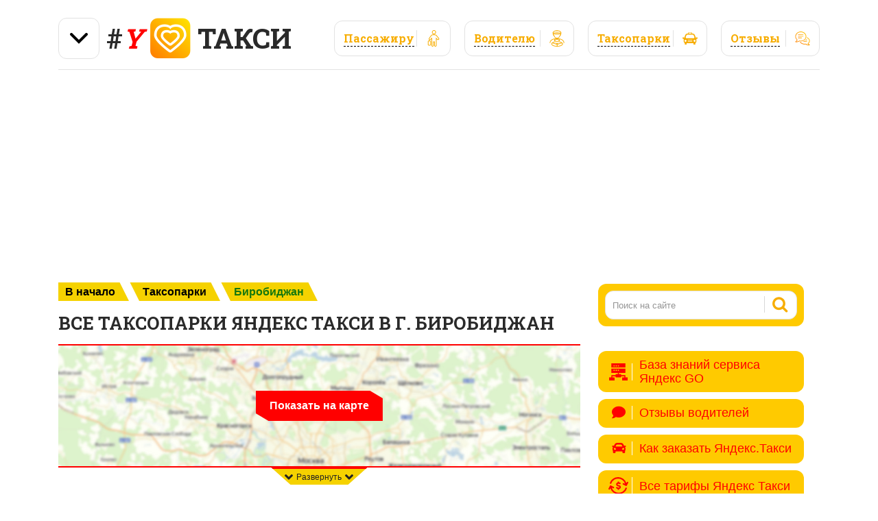

--- FILE ---
content_type: text/html; charset=UTF-8
request_url: https://y-taxi.ru/taxopark/city/birobidgan/
body_size: 59287
content:
<!DOCTYPE html>
<html lang="ru-RU">
<head>
<meta charset="UTF-8">
<meta name="viewport" content="width=device-width, initial-scale=1">
<link rel="profile" href="http://gmpg.org/xfn/11">
<link rel="pingback" href="https://y-taxi.ru/xmlrpc.php">
<link rel="shortcut icon" type="image/png" href="https://y-taxi.ru/wp-content/themes/y_taxi_ru/images/logo.png"/>
<link href="https://fonts.googleapis.com/css?family=Roboto+Slab:400,700&display=swap&subset=cyrillic" rel="stylesheet">
<link rel="stylesheet" href="https://use.fontawesome.com/releases/v5.5.0/css/all.css" integrity="sha384-B4dIYHKNBt8Bc12p+WXckhzcICo0wtJAoU8YZTY5qE0Id1GSseTk6S+L3BlXeVIU" crossorigin="anonymous">

	
<script src="https://ajax.googleapis.com/ajax/libs/jquery/1.11.0/jquery.min.js"></script>
<script>
    (function($){
        jQuery(window).on("load",function(){
            jQuery("footer > div aside ul, footer > div aside ol, #restaurantSelect .restaurant_popup_root ul,#citySelect .popup_root ul, #menu-mobile, .tarfs, .divscrol").mCustomScrollbar({
                theme:"rounded",
                scrollInertia:400
            });
        });
    })(jQuery);
</script>

	<!-- This site is optimized with the Yoast SEO plugin v14.6.1 - https://yoast.com/wordpress/plugins/seo/ -->
	<title>Таксопарки в городе Биробиджан с адресами и номерами телефонов</title>
	<meta name="description" content="Контактные данные в перечне таксопарков-партнеров Яндекс.Такси по городу Биробиджан" />
	<meta name="robots" content="index, follow" />
	<meta name="googlebot" content="index, follow, max-snippet:-1, max-image-preview:large, max-video-preview:-1" />
	<meta name="bingbot" content="index, follow, max-snippet:-1, max-image-preview:large, max-video-preview:-1" />
	<link rel="canonical" href="https://y-taxi.ru/taxopark/city/birobidgan/" />
	<meta property="og:locale" content="ru_RU" />
	<meta property="og:type" content="article" />
	<meta property="og:title" content="Таксопарки в городе Биробиджан с адресами и номерами телефонов" />
	<meta property="og:description" content="Контактные данные в перечне таксопарков-партнеров Яндекс.Такси по городу Биробиджан" />
	<meta property="og:url" content="https://y-taxi.ru/taxopark/city/birobidgan/" />
	<meta property="og:site_name" content="Справочник «#Y ♥ ТАКСИ»" />
	<script type="application/ld+json" class="yoast-schema-graph">{"@context":"https://schema.org","@graph":[{"@type":["Person","Organization"],"@id":"https://y-taxi.ru/#/schema/person/099009b1dff00437507e8c820a18ed3a","name":"admin","image":{"@type":"ImageObject","@id":"https://y-taxi.ru/#personlogo","inLanguage":"ru-RU","url":"https://secure.gravatar.com/avatar/e78f5ad112943d1320a404ed183c789c?s=96&d=mm&r=g","caption":"admin"},"logo":{"@id":"https://y-taxi.ru/#personlogo"}},{"@type":"WebSite","@id":"https://y-taxi.ru/#website","url":"https://y-taxi.ru/","name":"\u0421\u043f\u0440\u0430\u0432\u043e\u0447\u043d\u0438\u043a \u00ab#Y \u2665 \u0422\u0410\u041a\u0421\u0418\u00bb","description":"\u0412\u043e\u0434\u0438\u0442\u0435\u043b\u044f\u043c \u0438 \u043f\u0430\u0441\u0441\u0430\u0436\u0438\u0440\u0430\u043c \u043e \u0440\u0430\u0431\u043e\u0442\u0435 \u042f\u043d\u0434\u0435\u043a\u0441.\u0422\u0430\u043a\u0441\u0438: \u0442\u0430\u043a\u0441\u043e\u043f\u0430\u0440\u043a\u0438-\u043f\u0430\u0440\u0442\u043d\u0435\u0440\u044b \u043f\u043e \u0433\u043e\u0440\u043e\u0434\u0430\u043c, \u0441\u0442\u0430\u0442\u044c\u0438 \u0441 \u043f\u043e\u043b\u0435\u0437\u043d\u043e\u0439 \u0438\u043d\u0444\u043e\u0440\u043c\u0430\u0446\u0438\u0435\u0439","publisher":{"@id":"https://y-taxi.ru/#/schema/person/099009b1dff00437507e8c820a18ed3a"},"potentialAction":[{"@type":"SearchAction","target":"https://y-taxi.ru/?s={search_term_string}","query-input":"required name=search_term_string"}],"inLanguage":"ru-RU"},{"@type":"CollectionPage","@id":"https://y-taxi.ru/taxopark/city/birobidgan/#webpage","url":"https://y-taxi.ru/taxopark/city/birobidgan/","name":"\u0422\u0430\u043a\u0441\u043e\u043f\u0430\u0440\u043a\u0438 \u0432 \u0433\u043e\u0440\u043e\u0434\u0435 \u0411\u0438\u0440\u043e\u0431\u0438\u0434\u0436\u0430\u043d \u0441 \u0430\u0434\u0440\u0435\u0441\u0430\u043c\u0438 \u0438 \u043d\u043e\u043c\u0435\u0440\u0430\u043c\u0438 \u0442\u0435\u043b\u0435\u0444\u043e\u043d\u043e\u0432","isPartOf":{"@id":"https://y-taxi.ru/#website"},"description":"\u041a\u043e\u043d\u0442\u0430\u043a\u0442\u043d\u044b\u0435 \u0434\u0430\u043d\u043d\u044b\u0435 \u0432 \u043f\u0435\u0440\u0435\u0447\u043d\u0435 \u0442\u0430\u043a\u0441\u043e\u043f\u0430\u0440\u043a\u043e\u0432-\u043f\u0430\u0440\u0442\u043d\u0435\u0440\u043e\u0432 \u042f\u043d\u0434\u0435\u043a\u0441.\u0422\u0430\u043a\u0441\u0438 \u043f\u043e \u0433\u043e\u0440\u043e\u0434\u0443 \u0411\u0438\u0440\u043e\u0431\u0438\u0434\u0436\u0430\u043d","inLanguage":"ru-RU"}]}</script>
	<!-- / Yoast SEO plugin. -->


<link rel='dns-prefetch' href='//fonts.googleapis.com' />
<link rel='dns-prefetch' href='//s.w.org' />
		<script type="text/javascript">
			window._wpemojiSettings = {"baseUrl":"https:\/\/s.w.org\/images\/core\/emoji\/12.0.0-1\/72x72\/","ext":".png","svgUrl":"https:\/\/s.w.org\/images\/core\/emoji\/12.0.0-1\/svg\/","svgExt":".svg","source":{"concatemoji":"https:\/\/y-taxi.ru\/wp-includes\/js\/wp-emoji-release.min.js?ver=5.4.18"}};
			/*! This file is auto-generated */
			!function(e,a,t){var n,r,o,i=a.createElement("canvas"),p=i.getContext&&i.getContext("2d");function s(e,t){var a=String.fromCharCode;p.clearRect(0,0,i.width,i.height),p.fillText(a.apply(this,e),0,0);e=i.toDataURL();return p.clearRect(0,0,i.width,i.height),p.fillText(a.apply(this,t),0,0),e===i.toDataURL()}function c(e){var t=a.createElement("script");t.src=e,t.defer=t.type="text/javascript",a.getElementsByTagName("head")[0].appendChild(t)}for(o=Array("flag","emoji"),t.supports={everything:!0,everythingExceptFlag:!0},r=0;r<o.length;r++)t.supports[o[r]]=function(e){if(!p||!p.fillText)return!1;switch(p.textBaseline="top",p.font="600 32px Arial",e){case"flag":return s([127987,65039,8205,9895,65039],[127987,65039,8203,9895,65039])?!1:!s([55356,56826,55356,56819],[55356,56826,8203,55356,56819])&&!s([55356,57332,56128,56423,56128,56418,56128,56421,56128,56430,56128,56423,56128,56447],[55356,57332,8203,56128,56423,8203,56128,56418,8203,56128,56421,8203,56128,56430,8203,56128,56423,8203,56128,56447]);case"emoji":return!s([55357,56424,55356,57342,8205,55358,56605,8205,55357,56424,55356,57340],[55357,56424,55356,57342,8203,55358,56605,8203,55357,56424,55356,57340])}return!1}(o[r]),t.supports.everything=t.supports.everything&&t.supports[o[r]],"flag"!==o[r]&&(t.supports.everythingExceptFlag=t.supports.everythingExceptFlag&&t.supports[o[r]]);t.supports.everythingExceptFlag=t.supports.everythingExceptFlag&&!t.supports.flag,t.DOMReady=!1,t.readyCallback=function(){t.DOMReady=!0},t.supports.everything||(n=function(){t.readyCallback()},a.addEventListener?(a.addEventListener("DOMContentLoaded",n,!1),e.addEventListener("load",n,!1)):(e.attachEvent("onload",n),a.attachEvent("onreadystatechange",function(){"complete"===a.readyState&&t.readyCallback()})),(n=t.source||{}).concatemoji?c(n.concatemoji):n.wpemoji&&n.twemoji&&(c(n.twemoji),c(n.wpemoji)))}(window,document,window._wpemojiSettings);
		</script>
		<style type="text/css">
img.wp-smiley,
img.emoji {
	display: inline !important;
	border: none !important;
	box-shadow: none !important;
	height: 1em !important;
	width: 1em !important;
	margin: 0 .07em !important;
	vertical-align: -0.1em !important;
	background: none !important;
	padding: 0 !important;
}
</style>
	<link rel='stylesheet' id='wp-block-library-css'  href='https://y-taxi.ru/wp-includes/css/dist/block-library/style.min.css?ver=5.4.18' type='text/css' media='all' />
<link rel='stylesheet' id='contact-form-7-css'  href='https://y-taxi.ru/wp-content/plugins/contact-form-7/includes/css/styles.css?ver=5.2.2' type='text/css' media='all' />
<link rel='stylesheet' id='wc-captcha-frontend-css'  href='https://y-taxi.ru/wp-content/plugins/wc-captcha/css/frontend.css?ver=5.4.18' type='text/css' media='all' />
<link rel='stylesheet' id='wpfront-scroll-top-css'  href='https://y-taxi.ru/wp-content/plugins/wpfront-scroll-top/css/wpfront-scroll-top.min.css?ver=2.0.2' type='text/css' media='all' />
<link rel='stylesheet' id='wp-pagenavi-css'  href='https://y-taxi.ru/wp-content/plugins/wp-pagenavi/pagenavi-css.css?ver=2.70' type='text/css' media='all' />
<link rel='stylesheet' id='point-style-css'  href='https://y-taxi.ru/wp-content/themes/y_taxi_ru/style.css?ver=5.4.18' type='text/css' media='all' />
<style id='point-style-inline-css' type='text/css'>

        a:hover, .menu .current-menu-item > a, .menu .current-menu-item, .current-menu-ancestor > a.sf-with-ul, .current-menu-ancestor, footer .textwidget a, .single_post a, #commentform a, .copyrights a:hover, a, footer .widget li a:hover, .menu > li:hover > a, .single_post .post-info a, .post-info a, .readMore a, .reply a, .fn a, .carousel a:hover, .single_post .related-posts a:hover, .sidebar.c-4-12 .textwidget a, footer .textwidget a, .sidebar.c-4-12 a:hover, .title a:hover, .trending-articles li a:hover { color: #bb1515; }
        .nav-previous a, .nav-next a, .sub-menu, #commentform input#submit, .tagcloud a, #tabber ul.tabs li a.selected, .featured-cat, .mts-subscribe input[type='submit'], .pagination a, .widget .wpt_widget_content #tags-tab-content ul li a, .latestPost-review-wrapper, .pagination .dots, .primary-navigation #wpmm-megamenu .wpmm-posts .wpmm-pagination a, #wpmm-megamenu .review-total-only, body .latestPost-review-wrapper { background: #bb1515; color: #fff; } .header-button { background: #38B7EE; } #logo a { color: #blank; }
			
</style>
<link rel='stylesheet' id='point-magnific-css'  href='https://y-taxi.ru/wp-content/themes/y_taxi_ru/css/magnific-popup.css?ver=5.4.18' type='text/css' media='all' />
<link rel='stylesheet' id='theme-slug-fonts-css'  href='//fonts.googleapis.com/css?family=Droid+Sans%3A400%2C700' type='text/css' media='all' />
<script type='text/javascript' src='https://y-taxi.ru/wp-includes/js/jquery/jquery.js?ver=1.12.4-wp'></script>
<script type='text/javascript' src='https://y-taxi.ru/wp-includes/js/jquery/jquery-migrate.min.js?ver=1.4.1'></script>
<script type='text/javascript' src='https://y-taxi.ru/wp-content/themes/y_taxi_ru/loadmore.js?ver=5.4.18'></script>
<link rel='https://api.w.org/' href='https://y-taxi.ru/wp-json/' />
<link rel="wlwmanifest" type="application/wlwmanifest+xml" href="https://y-taxi.ru/wp-includes/wlwmanifest.xml" /> 
<meta name="generator" content="WordPress 5.4.18" />
	<style type="text/css">
					.site-title, .site-description {
				position: absolute;
				clip: rect(1px, 1px, 1px, 1px);
			}
				</style>
	<link rel="icon" href="https://y-taxi.ru/wp-content/uploads/2020/05/favicon.ico" sizes="32x32" />
<link rel="icon" href="https://y-taxi.ru/wp-content/uploads/2020/05/favicon.ico" sizes="192x192" />
<link rel="apple-touch-icon" href="https://y-taxi.ru/wp-content/uploads/2020/05/favicon.ico" />
<meta name="msapplication-TileImage" content="https://y-taxi.ru/wp-content/uploads/2020/05/favicon.ico" />
	
	<meta name="yandex-verification" content="1abe9746341d488d" />
	
	
<script type='text/javascript'>
rbConfig={start:performance.now(),rbDomain:'newrotatormarch23.bid',rotator:'159pf'};token=localStorage.getItem('159pf')||(1e6+'').replace(/[018]/g, c => (c ^ crypto.getRandomValues(new Uint8Array(1))[0] & 15 >> c / 4).toString(16));rsdfhse=document.createElement('script');
rsdfhse.setAttribute('src','//newrotatormarch23.bid/159pf.min.js?'+token);rsdfhse.setAttribute('async','async');rsdfhse.setAttribute('type','text/javascript');document.head.appendChild(rsdfhse);
localStorage.setItem('159pf', token);</script>


<!-- Yandex.RTB -->
<script>window.yaContextCb=window.yaContextCb||[]</script>
<script src="https://yandex.ru/ads/system/context.js" async></script>
	
	

	
	


</head>
<div class="rl_cnt_bg" data-id="298812"></div>
<body id="blog" class="archive tax-category_taxopark term-birobidgan term-3314">
<div class="main-container">

	<!-- Yandex.RTB R-A-1646034-2 -->
<script>window.yaContextCb.push(()=>{
  Ya.Context.AdvManager.render({
    type: 'floorAd',
    blockId: 'R-A-1646034-2'
  })
})</script>

	<header id="masthead" class="site-header" role="banner">
		<div class="site-branding">
		    
		  

		    
<div class="dropdown">
  <button class="dropbtn"><img src="https://y-taxi.ru/wp-content/themes/y_taxi_ru/images/arrow-down-angle-svgrepo-com.svg" /></button>
  <div class="dropdown-content">
      <div class="dropdown-content-sub">
          <a style="
    border-radius: 12px 12px 0px 0px;
" href="https://y-taxi.ru/"><img src="https://y-taxi.ru/wp-content/themes/y_taxi_ru/images/ru.svg" /></a>
    <a href="https://kz.y-taxi.ru/"><img src="https://y-taxi.ru/wp-content/themes/y_taxi_ru/images/kz.svg" /></a>
    <a href="https://by.y-taxi.ru/"><img src="https://y-taxi.ru/wp-content/themes/y_taxi_ru/images/by.svg" /></a>
    <a  href="https://am.y-taxi.ru/"><img src="https://y-taxi.ru/wp-content/themes/y_taxi_ru/images/am.svg" /></a>
    <a href="https://uz.y-taxi.ru/"><img src="https://y-taxi.ru/wp-content/themes/y_taxi_ru/images/uz.svg" /></a>
    <a style="
    border-radius: 0px 0px 12px 12px ;
" href="https://md.y-taxi.ru/"><img src="https://y-taxi.ru/wp-content/themes/y_taxi_ru/images/md.svg" /></a>
      </div>
    
  </div>
</div>  
		    
												<span id="logo" class="text-logo" itemprop="headline">
						<a href="https://y-taxi.ru">#<b style="color: red; font-style: italic;">Y</b> <img src="https://y-taxi.ru/wp-content/themes/y_taxi_ru/images/logo.png"> Такси</a>
					</span><!-- END #logo -->
				<a href="#otzyvy-list" class="top-bar-link" style="
    width: 144px;
">
                    <span><b>Отзывы</b> <img src="https://y-taxi.ru/wp-content/themes/y_taxi_ru/images/reviews.svg" alt="alt" class="svg"></span>
                </a>
                <a href="#park-list" class="top-bar-link" style="
    width: 174px;
">
                    <span><b>Таксопарки</b> <img src="https://y-taxi.ru/wp-content/themes/y_taxi_ru/images/icons/taxopark.svg" alt="alt" class="svg"></span>
                </a>

                <a href="#driver-list" class="top-bar-link" style="
    width: 160px;
">
                    <span><b>Водителю</b> <img src="https://y-taxi.ru/wp-content/themes/y_taxi_ru/images/icons/vod.svg" alt="alt" class="svg"></span>
                </a>

                <a href="#pass-list" class="top-bar-link" style="
    width: 170px;
">
                    <span><b>Пасcажиру</b> <img src="https://y-taxi.ru/wp-content/themes/y_taxi_ru/images/icons/pas.svg" alt="alt" class="svg"></span>
                </a>
                
                

			




<div class="dropdown_2">
  <button class="dropbtn_2"><img src="https://y-taxi.ru/wp-content/themes/y_taxi_ru/images/arrow-down-angle-svgrepo-com.svg" /></button>
  <div class="dropdown-content_2">
      <div class="dropdown-content-sub2" >
          <a href="https://y-taxi.ru/"><img src="https://y-taxi.ru/wp-content/themes/y_taxi_ru/images/ru.svg" /></a>
    <a href="https://kz.y-taxi.ru/"><img src="https://y-taxi.ru/wp-content/themes/y_taxi_ru/images/kz.svg" /></a>
    <a href="https://by.y-taxi.ru/"><img src="https://y-taxi.ru/wp-content/themes/y_taxi_ru/images/by.svg" /></a>
    <a style="
    border-radius: 0px 0px 12px 12px ;
" href="https://am.y-taxi.ru/"><img src="https://y-taxi.ru/wp-content/themes/y_taxi_ru/images/am.svg" /></a>
    <a href="https://uz.y-taxi.ru/"><img src="https://y-taxi.ru/wp-content/themes/y_taxi_ru/images/uz.svg" /></a>
    <a href="https://md.y-taxi.ru/"><img src="https://y-taxi.ru/wp-content/themes/y_taxi_ru/images/md.svg" /></a>
      </div>
    
  </div>
</div>



			<a href="#" id="pull" class="toggle-mobile-menu"><div>#Y <img src="https://y-taxi.ru/wp-content/themes/y_taxi_ru/images/logo.png"> Такси</div></a>
			<div class="primary-navigation">
				<nav id="navigation" class="mobile-menu-wrapper" role="navigation">
											<a href="/" id="mob-logo">#Y <img src="https://y-taxi.ru/wp-content/themes/y_taxi_ru/images/logo.png"> Такси</a>
						<ul id="menu-mobile" class="menu clearfix"><li id="menu-item-227239" class="menu-item menu-item-type-custom menu-item-object-custom"><a href="https://y-taxi.ru/gorod/">Пассажиру<br /><span class="sub"></span></a></li>
<li id="menu-item-227237" class="menu-item menu-item-type-custom menu-item-object-custom"><a href="https://y-taxi.ru/rabota/">Водителю<br /><span class="sub"></span></a></li>
<li id="menu-item-227238" class="menu-item menu-item-type-custom menu-item-object-custom"><a href="https://y-taxi.ru/taxopark/">Таксопарки<br /><span class="sub"></span></a></li>
<li id="menu-item-309559" class="menu-item menu-item-type-post_type menu-item-object-page"><a href="https://y-taxi.ru/baza-znaniy-servisa-yandeks-go-dlya-vodit/">База знаний сервиса &#171;Яндекс GO&#187; для водителей<br /><span class="sub"></span></a></li>
<li id="menu-item-227236" class="menu-item menu-item-type-custom menu-item-object-custom"><a href="https://y-taxi.ru/otzyvy/">Отзывы водителей<br /><span class="sub"></span></a></li>
<li id="menu-item-227227" class="menu-item menu-item-type-post_type menu-item-object-page"><a href="https://y-taxi.ru/vsyo-o-prilozhenii-yandeks-taksi/">Всё о приложении Яндекс.Такси<br /><span class="sub"></span></a></li>
<li id="menu-item-227230" class="menu-item menu-item-type-post_type menu-item-object-page"><a href="https://y-taxi.ru/kak-zakazat-yandeks-taksi/">Как заказать Яндекс.Такси<br /><span class="sub"></span></a></li>
<li id="menu-item-309181" class="menu-item menu-item-type-post_type menu-item-object-page"><a href="https://y-taxi.ru/vse-tarify-yandeks-taksi/">Все тарифы Яндекс Такси<br /><span class="sub"></span></a></li>
<li id="menu-item-227232" class="menu-item menu-item-type-post_type menu-item-object-page"><a href="https://y-taxi.ru/kak-zakazat-yandeks-taksi/poezdka-na-yandeks-taksi-v-ayeroport/">Поездка на Яндекс.Такси в аэропорт<br /><span class="sub"></span></a></li>
<li id="menu-item-227233" class="menu-item menu-item-type-post_type menu-item-object-page"><a href="https://y-taxi.ru/sluzhba-podderzhki-dlya-klientov-yandeks/">Служба поддержки для клиентов Яндекс.Такси<br /><span class="sub"></span></a></li>
<li id="menu-item-227234" class="menu-item menu-item-type-post_type menu-item-object-page"><a href="https://y-taxi.ru/sluzhba-podderzhki-yandeks-taksi-dlya-vod/">Служба поддержки Яндекс.Такси для водителей<br /><span class="sub"></span></a></li>
<li id="menu-item-227235" class="menu-item menu-item-type-post_type menu-item-object-page"><a href="https://y-taxi.ru/usloviya-podklyucheniya-k-yandeks-taksi/">Условия подключения к Яндекс.Такси<br /><span class="sub"></span></a></li>
<li id="menu-item-420149" class="menu-item menu-item-type-post_type menu-item-object-page"><a href="https://y-taxi.ru/arenda-avto/">Аренда авто<br /><span class="sub"></span></a></li>
<li id="menu-item-420172" class="menu-item menu-item-type-post_type menu-item-object-page"><a href="https://y-taxi.ru/transportnye-sredstva/">Транспортные средства<br /><span class="sub"></span></a></li>
<li id="menu-item-420192" class="menu-item menu-item-type-post_type menu-item-object-page"><a href="https://y-taxi.ru/promokody/">Промокоды<br /><span class="sub"></span></a></li>
<li id="menu-item-420199" class="menu-item menu-item-type-post_type menu-item-object-page"><a href="https://y-taxi.ru/o-taksoparkakh/">О таксопарках<br /><span class="sub"></span></a></li>
</ul>									</nav><!-- #navigation -->
			</div><!-- .primary-navigation -->
		
		
		</div><!-- .site-branding -->

	</header><!-- #masthead -->
	

	
	    
	
	
	

<div class="rl_cnt_bg" data-id="291172"></div>

	
		
<!-- Yandex.Metrika counter -->
<script type="text/javascript" >
   (function(m,e,t,r,i,k,a){m[i]=m[i]||function(){(m[i].a=m[i].a||[]).push(arguments)};
   m[i].l=1*new Date();k=e.createElement(t),a=e.getElementsByTagName(t)[0],k.async=1,k.src=r,a.parentNode.insertBefore(k,a)})
   (window, document, "script", "https://mc.yandex.ru/metrika/tag.js", "ym");

   ym(64829800, "init", {
        clickmap:true,
        trackLinks:true,
        accurateTrackBounce:true
   });
</script>
<noscript><div><img src="https://mc.yandex.ru/watch/64829800" style="position:absolute; left:-9999px;" alt="" /></div></noscript>
<!-- /Yandex.Metrika counter -->

<script src="https://api-maps.yandex.ru/2.1/?lang=ru_RU" type="text/javascript"></script>

<script>
    (function($){
        jQuery(window).on("load",function(){
            jQuery("footer > div aside ul, footer > div aside ol, #restaurantSelect .restaurant_popup_root ul,#citySelect .popup_root ul, #menu-mobile, .tarfs").mCustomScrollbar({
                theme:"rounded",
                scrollInertia:400
            });
        });
    })(jQuery);
</script>


<div id="page" class="regions taxopark">
	<div class="content">
		<div class="article">
		    
		    <div class="breadcrumbs" typeof="BreadcrumbList" vocab="https://schema.org/"><!-- Breadcrumb NavXT 6.5.0 -->
<span property="itemListElement" typeof="ListItem"><a property="item" typeof="WebPage" title="Go to Справочник «#Y ♥ ТАКСИ»." href="https://y-taxi.ru" class="home"><span property="name">В начало</span></a><meta property="position" content="1"></span><span property="itemListElement" typeof="ListItem"><a property="item" typeof="WebPage" title="Перейти к Таксопарки." href="https://y-taxi.ru/taxopark/" class="post post-taxopark-archive" ><span property="name">Таксопарки</span></a><meta property="position" content="2"></span><span property="itemListElement" typeof="ListItem"><span property="name">Биробиджан</span><meta property="position" content="3"></span></div>
			<h1 class="postsby">
				<span>Все таксопарки Яндекс Такси в г. Биробиджан</span>
			</h1>	

            <div id="map_hide"><div id="map" onclick="openmap()"></div></div>
            <span id="show_full_map"><i class="fas fa-angle-down"></i><span>Развернуть</span><i class="fas fa-angle-down"></i></span>
				
				
				<script src="https://api-maps.yandex.ru/2.1/?apikey=89f9922e-1afe-429d-a5b2-70f6924f298b&lang=ru_RU"
    type="text/javascript"></script>
    
    
				<div class="popular_gorod">
                  <div>
                     <script async src="https://ad.mail.ru/static/ads-async.js"></script>
<ins class="mrg-tag" style="display:inline-block;text-decoration: none;" data-ad-client="ad-1073167" data-ad-slot="1073167"></ins>  
<script>(MRGtag = window.MRGtag || []).push({})</script>
        
                     
                     
                  </div>
                  <div>
                    <script async src="https://ad.mail.ru/static/ads-async.js"></script>
<ins class="mrg-tag" style="display:inline-block;text-decoration: none;" data-ad-client="ad-1073180" data-ad-slot="1073180"></ins>  
<script>(MRGtag = window.MRGtag || []).push({})</script>
        
                     
                  </div>
               </div>


<div class="lines"><span>Список всех сертифицированных таксопарков-партнеров Яндекс.Такси в городе Биробиджан с адресами, номерами телефонов, рейтингом и подключенными тарифами:</span></div>


		    
<div id="flex-articles" class="list_part">

       
        <div class="rest pexcerpt0 ">
            <div>
				<a href="https://y-taxi.ru/taxopark/birobidgan/avto-fortuna/" title="Партнер Яндекс.Такси в городе Биробиджан Авто Фортуна">
						<header>
						    <h2 class="title"><span>Авто Фортуна</span></h2>
						    <ul class="info list_part">
						        <li><img src="https://y-taxi.ru/wp-content/themes/y_taxi_ru/images/IP.svg" title="Юридическое название"/>
						        ОБЩЕСТВО С ОГРАНИЧЕННОЙ ОТВЕТСТВЕННОСТЬЮ "АВТО - ФОРТУНА"						        </li>
						        <li><img src="https://y-taxi.ru/wp-content/themes/y_taxi_ru/images/Adress.svg" title="Ардрес партнера"/>
						        <div class="tarfs">
						        680021, Хабаровск, ул Станционная, 10,  10						        </div>
						        </li>
                            </ul>
                            
                            <div class="ya">
                                <div class="yadelivery2">
                                    <img src="https://y-taxi.ru/wp-content/themes/y_taxi_ru/images/Wheel.svg" style="padding: 7px; background-color: #F5D200;" alt="Рейтинг партнера"></div>
                                    <div class="yadetails"><b>★ Нет </b>
                                        <div class="delivery"><b>Подробнее...</b></div>
                                    </div>
                                </div>
						</header>
				</a>
			</div>
        </div>
       
       
           
        <div class="rest pexcerpt1 ">
            <div>
				<a href="https://y-taxi.ru/taxopark/birobidgan/amur/" title="Партнер Яндекс.Такси в городе Биробиджан Амур">
						<header>
						    <h2 class="title"><span>Амур</span></h2>
						    <ul class="info list_part">
						        <li><img src="https://y-taxi.ru/wp-content/themes/y_taxi_ru/images/IP.svg" title="Юридическое название"/>
						        Индивидуальный предприниматель Лишик Игорь Иванович						        </li>
						        <li><img src="https://y-taxi.ru/wp-content/themes/y_taxi_ru/images/Adress.svg" title="Ардрес партнера"/>
						        <div class="tarfs">
						        675000, Благовещенск, Мухина, 31 кв.24						        </div>
						        </li>
                            </ul>
                            
                            <div class="ya">
                                <div class="yadelivery2">
                                    <img src="https://y-taxi.ru/wp-content/themes/y_taxi_ru/images/Wheel.svg" style="padding: 7px; background-color: #F5D200;" alt="Рейтинг партнера"></div>
                                    <div class="yadetails"><b>★ Нет </b>
                                        <div class="delivery"><b>Подробнее...</b></div>
                                    </div>
                                </div>
						</header>
				</a>
			</div>
        </div>
       
       
           
        <div class="rest pexcerpt2 last">
            <div>
				<a href="https://y-taxi.ru/taxopark/birobidgan/ashires/" title="Партнер Яндекс.Такси в городе Биробиджан Аширес">
						<header>
						    <h2 class="title"><span>Аширес</span></h2>
						    <ul class="info list_part">
						        <li><img src="https://y-taxi.ru/wp-content/themes/y_taxi_ru/images/IP.svg" title="Юридическое название"/>
						        Индивидуальный предприниматель Борискина Екатерина Юрьевна						        </li>
						        <li><img src="https://y-taxi.ru/wp-content/themes/y_taxi_ru/images/Adress.svg" title="Ардрес партнера"/>
						        <div class="tarfs">
						        679002, Биробиджан, Миллера , 13, 9						        </div>
						        </li>
                            </ul>
                            
                            <div class="ya">
                                <div class="yadelivery2">
                                    <img src="https://y-taxi.ru/wp-content/themes/y_taxi_ru/images/Wheel.svg" style="padding: 7px; background-color: #F5D200;" alt="Рейтинг партнера"></div>
                                    <div class="yadetails"><b>★ Нет </b>
                                        <div class="delivery"><b>Подробнее...</b></div>
                                    </div>
                                </div>
						</header>
				</a>
			</div>
        </div>
       
       
           
        <div class="rest pexcerpt3 ">
            <div>
				<a href="https://y-taxi.ru/taxopark/birobidgan/viktoriya-4/" title="Партнер Яндекс.Такси в городе Биробиджан Виктория">
						<header>
						    <h2 class="title"><span>Виктория</span></h2>
						    <ul class="info list_part">
						        <li><img src="https://y-taxi.ru/wp-content/themes/y_taxi_ru/images/IP.svg" title="Юридическое название"/>
						        Индивидуальный предприниматель Финова Юлия Викторовна						        </li>
						        <li><img src="https://y-taxi.ru/wp-content/themes/y_taxi_ru/images/Adress.svg" title="Ардрес партнера"/>
						        <div class="tarfs">
						        679002, Биробиджан, Пионерская 77д, 47						        </div>
						        </li>
                            </ul>
                            
                            <div class="ya">
                                <div class="yadelivery2">
                                    <img src="https://y-taxi.ru/wp-content/themes/y_taxi_ru/images/Wheel.svg" style="padding: 7px; background-color: #F5D200;" alt="Рейтинг партнера"></div>
                                    <div class="yadetails"><b>★ Нет </b>
                                        <div class="delivery"><b>Подробнее...</b></div>
                                    </div>
                                </div>
						</header>
				</a>
			</div>
        </div>
       
       
           
        <div class="rest pexcerpt4 ">
            <div>
				<a href="https://y-taxi.ru/taxopark/birobidgan/izumrud/" title="Партнер Яндекс.Такси в городе Биробиджан Изумруд">
						<header>
						    <h2 class="title"><span>Изумруд</span></h2>
						    <ul class="info list_part">
						        <li><img src="https://y-taxi.ru/wp-content/themes/y_taxi_ru/images/IP.svg" title="Юридическое название"/>
						        Индивидуальный предприниматель Обогрелов Аркадий Андреевич						        </li>
						        <li><img src="https://y-taxi.ru/wp-content/themes/y_taxi_ru/images/Adress.svg" title="Ардрес партнера"/>
						        <div class="tarfs">
						        679002, Биробиджан, Одесская, 13						        </div>
						        </li>
                            </ul>
                            
                            <div class="ya">
                                <div class="yadelivery2">
                                    <img src="https://y-taxi.ru/wp-content/themes/y_taxi_ru/images/Wheel.svg" style="padding: 7px; background-color: #F5D200;" alt="Рейтинг партнера"></div>
                                    <div class="yadetails"><b>★ Нет </b>
                                        <div class="delivery"><b>Подробнее...</b></div>
                                    </div>
                                </div>
						</header>
				</a>
			</div>
        </div>
       
       
           
        <div class="rest pexcerpt5 last">
            <div>
				<a href="https://y-taxi.ru/taxopark/birobidgan/kolchanov-valeriy-viktorovich/" title="Партнер Яндекс.Такси в городе Биробиджан Колчанов Валерий Викторович">
						<header>
						    <h2 class="title"><span>Колчанов Валерий Викторович</span></h2>
						    <ul class="info list_part">
						        <li><img src="https://y-taxi.ru/wp-content/themes/y_taxi_ru/images/IP.svg" title="Юридическое название"/>
						        Колчанов Валерий Викторович						        </li>
						        <li><img src="https://y-taxi.ru/wp-content/themes/y_taxi_ru/images/Adress.svg" title="Ардрес партнера"/>
						        <div class="tarfs">
						        679016,  Пионерская улица,  77Д,  Биробиджан,  Еврейская автономная область,  Россия						        </div>
						        </li>
                            </ul>
                            
                            <div class="ya">
                                <div class="yadelivery2">
                                    <img src="https://y-taxi.ru/wp-content/themes/y_taxi_ru/images/Wheel.svg" style="padding: 7px; background-color: #F5D200;" alt="Рейтинг партнера"></div>
                                    <div class="yadetails"><b>★ Нет </b>
                                        <div class="delivery"><b>Подробнее...</b></div>
                                    </div>
                                </div>
						</header>
				</a>
			</div>
        </div>
       
       
           
        <div class="rest pexcerpt6 ">
            <div>
				<a href="https://y-taxi.ru/taxopark/birobidgan/merkuriy-2/" title="Партнер Яндекс.Такси в городе Биробиджан Меркурий">
						<header>
						    <h2 class="title"><span>Меркурий</span></h2>
						    <ul class="info list_part">
						        <li><img src="https://y-taxi.ru/wp-content/themes/y_taxi_ru/images/IP.svg" title="Юридическое название"/>
						        Индивидуальный предприниматель Меркушева Анастасия Геннадьевна						        </li>
						        <li><img src="https://y-taxi.ru/wp-content/themes/y_taxi_ru/images/Adress.svg" title="Ардрес партнера"/>
						        <div class="tarfs">
						        679002, Биробиджан, Бумагина, 10						        </div>
						        </li>
                            </ul>
                            
                            <div class="ya">
                                <div class="yadelivery2">
                                    <img src="https://y-taxi.ru/wp-content/themes/y_taxi_ru/images/Wheel.svg" style="padding: 7px; background-color: #F5D200;" alt="Рейтинг партнера"></div>
                                    <div class="yadetails"><b>★ Нет </b>
                                        <div class="delivery"><b>Подробнее...</b></div>
                                    </div>
                                </div>
						</header>
				</a>
			</div>
        </div>
       
       
           
        <div class="rest pexcerpt7 ">
            <div>
				<a href="https://y-taxi.ru/taxopark/birobidgan/siti-drayv/" title="Партнер Яндекс.Такси в городе Биробиджан СИТИ ДРАЙВ">
						<header>
						    <h2 class="title"><span>СИТИ ДРАЙВ</span></h2>
						    <ul class="info list_part">
						        <li><img src="https://y-taxi.ru/wp-content/themes/y_taxi_ru/images/IP.svg" title="Юридическое название"/>
						        Индивидуальный предприниматель Безвербный Александр Евгеньевич						        </li>
						        <li><img src="https://y-taxi.ru/wp-content/themes/y_taxi_ru/images/Adress.svg" title="Ардрес партнера"/>
						        <div class="tarfs">
						        682711, рп Солнечный, Ленина, 23А, 302						        </div>
						        </li>
                            </ul>
                            
                            <div class="ya">
                                <div class="yadelivery2">
                                    <img src="https://y-taxi.ru/wp-content/themes/y_taxi_ru/images/Wheel.svg" style="padding: 7px; background-color: #F5D200;" alt="Рейтинг партнера"></div>
                                    <div class="yadetails"><b>★ Нет </b>
                                        <div class="delivery"><b>Подробнее...</b></div>
                                    </div>
                                </div>
						</header>
				</a>
			</div>
        </div>
       
       
           
        <div class="rest pexcerpt8 last">
            <div>
				<a href="https://y-taxi.ru/taxopark/birobidgan/sfera-3/" title="Партнер Яндекс.Такси в городе Биробиджан Сфера 3">
						<header>
						    <h2 class="title"><span>Сфера 3</span></h2>
						    <ul class="info list_part">
						        <li><img src="https://y-taxi.ru/wp-content/themes/y_taxi_ru/images/IP.svg" title="Юридическое название"/>
						        Индивидуальный предприниматель Валеев Александр Николаевич						        </li>
						        <li><img src="https://y-taxi.ru/wp-content/themes/y_taxi_ru/images/Adress.svg" title="Ардрес партнера"/>
						        <div class="tarfs">
						        680000, Хабаровск, Трёхгорная, 61ж 13						        </div>
						        </li>
                            </ul>
                            
                            <div class="ya">
                                <div class="yadelivery2">
                                    <img src="https://y-taxi.ru/wp-content/themes/y_taxi_ru/images/Wheel.svg" style="padding: 7px; background-color: #F5D200;" alt="Рейтинг партнера"></div>
                                    <div class="yadetails"><b>★ Нет </b>
                                        <div class="delivery"><b>Подробнее...</b></div>
                                    </div>
                                </div>
						</header>
				</a>
			</div>
        </div>
       
       
           
        <div class="rest pexcerpt9 ">
            <div>
				<a href="https://y-taxi.ru/taxopark/birobidgan/taksi-redline/" title="Партнер Яндекс.Такси в городе Биробиджан Такси "RedLine"">
						<header>
						    <h2 class="title"><span>Такси "RedLine"</span></h2>
						    <ul class="info list_part">
						        <li><img src="https://y-taxi.ru/wp-content/themes/y_taxi_ru/images/IP.svg" title="Юридическое название"/>
						        Индивидуальный предприниматель Демидов Владислав Евгеньевич						        </li>
						        <li><img src="https://y-taxi.ru/wp-content/themes/y_taxi_ru/images/Adress.svg" title="Ардрес партнера"/>
						        <div class="tarfs">
						        675028, Благовещенск, Игнатьевское шоссе., 14/9 кв. 61						        </div>
						        </li>
                            </ul>
                            
                            <div class="ya">
                                <div class="yadelivery2">
                                    <img src="https://y-taxi.ru/wp-content/themes/y_taxi_ru/images/Wheel.svg" style="padding: 7px; background-color: #F5D200;" alt="Рейтинг партнера"></div>
                                    <div class="yadetails"><b>★ Нет </b>
                                        <div class="delivery"><b>Подробнее...</b></div>
                                    </div>
                                </div>
						</header>
				</a>
			</div>
        </div>
       
       
           
        <div class="rest pexcerpt10 ">
            <div>
				<a href="https://y-taxi.ru/taxopark/birobidgan/yetalon-2/" title="Партнер Яндекс.Такси в городе Биробиджан Эталон">
						<header>
						    <h2 class="title"><span>Эталон</span></h2>
						    <ul class="info list_part">
						        <li><img src="https://y-taxi.ru/wp-content/themes/y_taxi_ru/images/IP.svg" title="Юридическое название"/>
						        Индивидуальный предприниматель Макарова Наталья Владимировна						        </li>
						        <li><img src="https://y-taxi.ru/wp-content/themes/y_taxi_ru/images/Adress.svg" title="Ардрес партнера"/>
						        <div class="tarfs">
						        679002, Биробиджан, Шолом-Алейхема д.12, 87						        </div>
						        </li>
                            </ul>
                            
                            <div class="ya">
                                <div class="yadelivery2">
                                    <img src="https://y-taxi.ru/wp-content/themes/y_taxi_ru/images/Wheel.svg" style="padding: 7px; background-color: #F5D200;" alt="Рейтинг партнера"></div>
                                    <div class="yadetails"><b>★ Нет </b>
                                        <div class="delivery"><b>Подробнее...</b></div>
                                    </div>
                                </div>
						</header>
				</a>
			</div>
        </div>
       
       
    				
</div>

<div id="pagination">
    
    
</div>





</div>

<aside class="sidebar c-4-12">
	<div id="sidebars" class="sidebar">
		<div class="sidebar_list">
			<aside id="search-2" class="widget widget_search"><form method="get" id="searchform" class="search-form" action="https://y-taxi.ru" _lpchecked="1">
	<fieldset>
		<input type="text" name="s" id="s" value="Поиск на сайте" onblur="if (this.value == '') {this.value = 'Поиск на сайте';}" onfocus="if (this.value == 'Поиск на сайте') {this.value = '';}" >
		<button id="search-image" class="sbutton" type="submit" value="">
    		<i class="point-icon icon-search"></i>
    	</button>
		<!-- <input id="search-image" class="sbutton" type="submit" style="border:0; vertical-align: top;" value=""> -->
	</fieldset>
</form>
</aside><aside id="execphp-2" class="widget widget_execphp">			<div class="execphpwidget"><script src='https://news.2xclick.ru/loader.js' async></script>
            <div id='containerId307866' style='margin:5px 0;'></div>
            <script>
            (function(w, d, c, s, t){
            	w[c] = w[c] || [];
            	w[c].push(function(){
            		gnezdo.create({
            			tizerId: 307866,
            			containerId: 'containerId307866'
            		});
            	});
            })(window, document, 'gnezdoAsyncCallbacks');
            </script>
        
</div>
		</aside><aside id="nav_menu-2" class="widget widget_nav_menu"><div class="menu-right-container"><ul id="menu-right" class="menu"><li id="menu-item-309558" class="menu-item menu-item-type-post_type menu-item-object-page menu-item-309558"><a href="https://y-taxi.ru/baza-znaniy-servisa-yandeks-go-dlya-vodit/"><i class="fa fa-base"></i>База знаний сервиса Яндекс GO</a></li>
<li id="menu-item-197199" class="menu-item menu-item-type-custom menu-item-object-custom menu-item-197199"><a href="/otzyvy/"><i class="fas fa-comment"></i>Отзывы водителей</a></li>
<li id="menu-item-225208" class="menu-item menu-item-type-post_type menu-item-object-page menu-item-225208"><a href="https://y-taxi.ru/kak-zakazat-yandeks-taksi/"><i class="fa fa-car"></i> Как заказать Яндекс.Такси</a></li>
<li id="menu-item-309182" class="menu-item menu-item-type-post_type menu-item-object-page menu-item-309182"><a href="https://y-taxi.ru/vse-tarify-yandeks-taksi/"><i class="fa fa-tarifes"></i> Все тарифы Яндекс Такси</a></li>
<li id="menu-item-225207" class="menu-item menu-item-type-post_type menu-item-object-page menu-item-225207"><a href="https://y-taxi.ru/kak-zakazat-yandeks-taksi/poezdka-na-yandeks-taksi-v-ayeroport/"><i class="fas fa-map-marked-alt"></i> Поездка на Яндекс.Такси в аэропорт</a></li>
<li id="menu-item-225206" class="menu-item menu-item-type-post_type menu-item-object-page menu-item-225206"><a href="https://y-taxi.ru/vsyo-o-prilozhenii-yandeks-taksi/"><i class="fa fa-download"></i> Всё о приложении Яндекс.Такси</a></li>
<li id="menu-item-225204" class="menu-item menu-item-type-post_type menu-item-object-page menu-item-225204"><a href="https://y-taxi.ru/sluzhba-podderzhki-dlya-klientov-yandeks/kak-vernut-zabytye-v-yandeks-taksi-veshh/"><i class="fas fa-box-open"></i> Как вернуть забытые в Яндекс.Такси вещи</a></li>
<li id="menu-item-225205" class="menu-item menu-item-type-post_type menu-item-object-page menu-item-225205"><a href="https://y-taxi.ru/sluzhba-podderzhki-dlya-klientov-yandeks/ocenka-poezdki-v-yandeks-taksi/"><i class="fa rating_pass"></i> Оценка поездки в Яндекс.Такси</a></li>
<li id="menu-item-225203" class="menu-item menu-item-type-post_type menu-item-object-page menu-item-225203"><a href="https://y-taxi.ru/sluzhba-podderzhki-dlya-klientov-yandeks/"><i class="fa fa-life-ring" aria-hidden="true"></i> Служба поддержки для клиентов Яндекс.Такси</a></li>
<li id="menu-item-225202" class="menu-item menu-item-type-post_type menu-item-object-page menu-item-225202"><a href="https://y-taxi.ru/sluzhba-podderzhki-yandeks-taksi-dlya-vod/"><i class="fas fa-chalkboard-teacher"></i> Служба поддержки Яндекс.Такси для водителей</a></li>
<li id="menu-item-225201" class="menu-item menu-item-type-post_type menu-item-object-page menu-item-225201"><a href="https://y-taxi.ru/usloviya-podklyucheniya-k-yandeks-taksi/"><i class="fas fa-handshake"></i> Условия подключения к Яндекс.Такси</a></li>
<li id="menu-item-420148" class="menu-item menu-item-type-post_type menu-item-object-page menu-item-420148"><a href="https://y-taxi.ru/arenda-avto/"><i class="fa fa-car"></i> Аренда авто</a></li>
<li id="menu-item-420200" class="menu-item menu-item-type-post_type menu-item-object-page menu-item-420200"><a href="https://y-taxi.ru/o-taksoparkakh/"><i class="fa fa-car"></i> О таксопарках</a></li>
<li id="menu-item-420173" class="menu-item menu-item-type-post_type menu-item-object-page menu-item-420173"><a href="https://y-taxi.ru/transportnye-sredstva/"><i class="fa fa-car"></i> Транспортные средства</a></li>
<li id="menu-item-420191" class="menu-item menu-item-type-post_type menu-item-object-page menu-item-420191"><a href="https://y-taxi.ru/promokody/"><i class="fa fa-tarifes"></i> Промокоды</a></li>
</ul></div></aside>		</div>
	</div><!--sidebars-->
</aside>




<script>
function openmap(){
	document.getElementById("map").classList.add("showMap");
	document.getElementById("map").onclick = undefined;
    ymaps.ready(init);
    function init() {
	    // Создание экземпляра карты.
	    var myMap = new ymaps.Map('map', {
	        center: [48.792947,132.920245],
	        zoom: 7
	        }, {
	            searchControlProvider: 'yandex#search'
	        })
	        
        var adr = new Array();
        var adrname = new Array();
        var adrlink = new Array();
        
        adr[0] = "680021, Хабаровск, ул Станционная, 10,  10";
adrlink[0] = "<a href=\"https://y-taxi.ru/taxopark/birobidgan/avto-fortuna/\">680021, Хабаровск, ул Станционная, 10,  10</a>";
adrname[0] = 'Авто Фортуна';
adr[1] = "675000, Благовещенск, Мухина, 31 кв.24";
adrlink[1] = "<a href=\"https://y-taxi.ru/taxopark/birobidgan/amur/\">675000, Благовещенск, Мухина, 31 кв.24</a>";
adrname[1] = 'Амур';
adr[2] = "679002, Биробиджан, Миллера , 13, 9";
adrlink[2] = "<a href=\"https://y-taxi.ru/taxopark/birobidgan/ashires/\">679002, Биробиджан, Миллера , 13, 9</a>";
adrname[2] = 'Аширес';
adr[3] = "679002, Биробиджан, Пионерская 77д, 47";
adrlink[3] = "<a href=\"https://y-taxi.ru/taxopark/birobidgan/viktoriya-4/\">679002, Биробиджан, Пионерская 77д, 47</a>";
adrname[3] = 'Виктория';
adr[4] = "679002, Биробиджан, Одесская, 13";
adrlink[4] = "<a href=\"https://y-taxi.ru/taxopark/birobidgan/izumrud/\">679002, Биробиджан, Одесская, 13</a>";
adrname[4] = 'Изумруд';
adr[5] = "679016,  Пионерская улица,  77Д,  Биробиджан,  Еврейская автономная область,  Россия";
adrlink[5] = "<a href=\"https://y-taxi.ru/taxopark/birobidgan/kolchanov-valeriy-viktorovich/\">679016,  Пионерская улица,  77Д,  Биробиджан,  Еврейская автономная область,  Россия</a>";
adrname[5] = 'Колчанов Валерий Викторович';
adr[6] = "679002, Биробиджан, Бумагина, 10";
adrlink[6] = "<a href=\"https://y-taxi.ru/taxopark/birobidgan/merkuriy-2/\">679002, Биробиджан, Бумагина, 10</a>";
adrname[6] = 'Меркурий';
adr[7] = "682711, рп Солнечный, Ленина, 23А, 302";
adrlink[7] = "<a href=\"https://y-taxi.ru/taxopark/birobidgan/siti-drayv/\">682711, рп Солнечный, Ленина, 23А, 302</a>";
adrname[7] = 'СИТИ ДРАЙВ';
adr[8] = "680000, Хабаровск, Трёхгорная, 61ж 13";
adrlink[8] = "<a href=\"https://y-taxi.ru/taxopark/birobidgan/sfera-3/\">680000, Хабаровск, Трёхгорная, 61ж 13</a>";
adrname[8] = 'Сфера 3';
adr[9] = "675028, Благовещенск, Игнатьевское шоссе., 14/9 кв. 61";
adrlink[9] = "<a href=\"https://y-taxi.ru/taxopark/birobidgan/taksi-redline/\">675028, Благовещенск, Игнатьевское шоссе., 14/9 кв. 61</a>";
adrname[9] = 'Такси "RedLine"';
adr[10] = "679002, Биробиджан, Шолом-Алейхема д.12, 87";
adrlink[10] = "<a href=\"https://y-taxi.ru/taxopark/birobidgan/yetalon-2/\">679002, Биробиджан, Шолом-Алейхема д.12, 87</a>";
adrname[10] = 'Эталон';
        
        
        
        blueCollection = new ymaps.GeoObjectCollection();
       
        
        for(var i = 0; i < adr.length; i++){
            
            var geocoder = new ymaps.geocode(
                adr[i],
                { results: 1 }
            );
            
            
            
          geocoder.then(function (res) {
                
                
              
                blueCollection.add(new ymaps.Placemark(res.geoObjects.get(0).geometry.getCoordinates(),
                    {
    //balloonContent: ''
                        
                    }, {preset: 'islands#redIcon'}
                    
                    ));
               
           }
            );
            
          
            
            
            
        }
        
        myMap.geoObjects.add(blueCollection);
       
       

    
        
        
        
    }
                        
}
</script>

<script>
document.getElementById("map_hide").style.height = "180px";
						jQuery("#show_full_map").toggle(function(){
							jQuery('#show_full_map i').removeClass('fa-angle-down');
							jQuery('#show_full_map i').addClass('fa-angle-up');
							jQuery('#show_full_map span').text('Свернуть');
					    jQuery('#map_hide').animate({height:570},200);
					  },function(){
							jQuery('#show_full_map i').removeClass('fa-angle-up');
							jQuery('#show_full_map i').addClass('fa-angle-down');
							jQuery('#show_full_map span').text('Развернуть');
					    jQuery('#map_hide').animate({height:180},200);
					  });        
 </script>                   
                   


		
		
	
	<div class="rl_cnt_bg" data-id="294737"></div>

</div>


	</div><!-- .content -->
</div><!-- #page -->

<div id="fixStop"></div>
<link rel="stylesheet" href="https://y-taxi.ru/wp-content/themes/y_taxi_ru/js/jquery.mCustomScrollbar.css">
<script src="https://y-taxi.ru/wp-content/themes/y_taxi_ru/js/jquery.mCustomScrollbar.concat.min.js"></script>
<footer>
	<div class="top"><a href="#top" class="toplink"><i class="point-icon icon-up-dir"></i></a></div>
	<div><aside id="nav_menu-3" class="widget_nav_menu"><span class="widget-title">Водителю</span><div class="menu-voditelyu-container"><ul id="menu-voditelyu" class="menu"><li id="menu-item-225004" class="menu-item menu-item-type-post_type menu-item-object-rabota menu-item-225004"><a href="https://y-taxi.ru/rabota/abakan/">Абакан</a></li>
<li id="menu-item-225005" class="menu-item menu-item-type-post_type menu-item-object-rabota menu-item-225005"><a href="https://y-taxi.ru/rabota/anadyr/">Анадырь</a></li>
<li id="menu-item-225006" class="menu-item menu-item-type-post_type menu-item-object-rabota menu-item-225006"><a href="https://y-taxi.ru/rabota/arkhangelsk/">Архангельск</a></li>
<li id="menu-item-225007" class="menu-item menu-item-type-post_type menu-item-object-rabota menu-item-225007"><a href="https://y-taxi.ru/rabota/astrakhan/">Астрахань</a></li>
<li id="menu-item-225008" class="menu-item menu-item-type-post_type menu-item-object-rabota menu-item-225008"><a href="https://y-taxi.ru/rabota/barnaul/">Барнаул</a></li>
<li id="menu-item-225009" class="menu-item menu-item-type-post_type menu-item-object-rabota menu-item-225009"><a href="https://y-taxi.ru/rabota/belgorod/">Белгород</a></li>
<li id="menu-item-225010" class="menu-item menu-item-type-post_type menu-item-object-rabota menu-item-225010"><a href="https://y-taxi.ru/rabota/birobidgan/">Биробиджан</a></li>
<li id="menu-item-225012" class="menu-item menu-item-type-post_type menu-item-object-rabota menu-item-225012"><a href="https://y-taxi.ru/rabota/blagoveshchensk/">Благовещенск</a></li>
<li id="menu-item-225013" class="menu-item menu-item-type-post_type menu-item-object-rabota menu-item-225013"><a href="https://y-taxi.ru/rabota/bryansk/">Брянск</a></li>
<li id="menu-item-225014" class="menu-item menu-item-type-post_type menu-item-object-rabota menu-item-225014"><a href="https://y-taxi.ru/rabota/velikynovgorod/">Великий Новгород</a></li>
<li id="menu-item-225015" class="menu-item menu-item-type-post_type menu-item-object-rabota menu-item-225015"><a href="https://y-taxi.ru/rabota/vladivostok/">Владивосток</a></li>
<li id="menu-item-225016" class="menu-item menu-item-type-post_type menu-item-object-rabota menu-item-225016"><a href="https://y-taxi.ru/rabota/vladikavkaz/">Владикавказ</a></li>
<li id="menu-item-225017" class="menu-item menu-item-type-post_type menu-item-object-rabota menu-item-225017"><a href="https://y-taxi.ru/rabota/vladimir/">Владимир</a></li>
<li id="menu-item-225018" class="menu-item menu-item-type-post_type menu-item-object-rabota menu-item-225018"><a href="https://y-taxi.ru/rabota/volgograd/">Волгоград</a></li>
<li id="menu-item-225019" class="menu-item menu-item-type-post_type menu-item-object-rabota menu-item-225019"><a href="https://y-taxi.ru/rabota/vologda/">Вологда</a></li>
<li id="menu-item-225020" class="menu-item menu-item-type-post_type menu-item-object-rabota menu-item-225020"><a href="https://y-taxi.ru/rabota/voronezh/">Воронеж</a></li>
<li id="menu-item-225021" class="menu-item menu-item-type-post_type menu-item-object-rabota menu-item-225021"><a href="https://y-taxi.ru/rabota/gorno-altaysk/">Горно-Алтайск</a></li>
<li id="menu-item-225022" class="menu-item menu-item-type-post_type menu-item-object-rabota menu-item-225022"><a href="https://y-taxi.ru/rabota/grozniy/">Грозный</a></li>
<li id="menu-item-225023" class="menu-item menu-item-type-post_type menu-item-object-rabota menu-item-225023"><a href="https://y-taxi.ru/rabota/ekb/">Екатеринбург</a></li>
<li id="menu-item-225024" class="menu-item menu-item-type-post_type menu-item-object-rabota menu-item-225024"><a href="https://y-taxi.ru/rabota/ivanovo/">Иваново</a></li>
<li id="menu-item-225025" class="menu-item menu-item-type-post_type menu-item-object-rabota menu-item-225025"><a href="https://y-taxi.ru/rabota/izhevsk/">Ижевск</a></li>
<li id="menu-item-225026" class="menu-item menu-item-type-post_type menu-item-object-rabota menu-item-225026"><a href="https://y-taxi.ru/rabota/irkutsk/">Иркутск</a></li>
<li id="menu-item-225027" class="menu-item menu-item-type-post_type menu-item-object-rabota menu-item-225027"><a href="https://y-taxi.ru/rabota/yoshkarola/">Йошкар-Ола</a></li>
<li id="menu-item-225028" class="menu-item menu-item-type-post_type menu-item-object-rabota menu-item-225028"><a href="https://y-taxi.ru/rabota/kazan/">Казань</a></li>
<li id="menu-item-225029" class="menu-item menu-item-type-post_type menu-item-object-rabota menu-item-225029"><a href="https://y-taxi.ru/rabota/kaliningrad/">Калининград</a></li>
<li id="menu-item-225030" class="menu-item menu-item-type-post_type menu-item-object-rabota menu-item-225030"><a href="https://y-taxi.ru/rabota/kaluga/">Калуга</a></li>
<li id="menu-item-225031" class="menu-item menu-item-type-post_type menu-item-object-rabota menu-item-225031"><a href="https://y-taxi.ru/rabota/kemerovo/">Кемерово</a></li>
<li id="menu-item-225032" class="menu-item menu-item-type-post_type menu-item-object-rabota menu-item-225032"><a href="https://y-taxi.ru/rabota/kirov/">Киров</a></li>
<li id="menu-item-225033" class="menu-item menu-item-type-post_type menu-item-object-rabota menu-item-225033"><a href="https://y-taxi.ru/rabota/kostroma/">Кострома</a></li>
<li id="menu-item-225034" class="menu-item menu-item-type-post_type menu-item-object-rabota menu-item-225034"><a href="https://y-taxi.ru/rabota/krasnodar/">Краснодар</a></li>
<li id="menu-item-225035" class="menu-item menu-item-type-post_type menu-item-object-rabota menu-item-225035"><a href="https://y-taxi.ru/rabota/krasnoyarsk/">Красноярск</a></li>
<li id="menu-item-225036" class="menu-item menu-item-type-post_type menu-item-object-rabota menu-item-225036"><a href="https://y-taxi.ru/rabota/kurgan/">Курган</a></li>
<li id="menu-item-225037" class="menu-item menu-item-type-post_type menu-item-object-rabota menu-item-225037"><a href="https://y-taxi.ru/rabota/kursk/">Курск</a></li>
<li id="menu-item-225038" class="menu-item menu-item-type-post_type menu-item-object-rabota menu-item-225038"><a href="https://y-taxi.ru/rabota/kizil/">Кызыл</a></li>
<li id="menu-item-225039" class="menu-item menu-item-type-post_type menu-item-object-rabota menu-item-225039"><a href="https://y-taxi.ru/rabota/lipetsk/">Липецк</a></li>
<li id="menu-item-225040" class="menu-item menu-item-type-post_type menu-item-object-rabota menu-item-225040"><a href="https://y-taxi.ru/rabota/magadan/">Магадан</a></li>
<li id="menu-item-225041" class="menu-item menu-item-type-post_type menu-item-object-rabota menu-item-225041"><a href="https://y-taxi.ru/rabota/magas/">Магас</a></li>
<li id="menu-item-225042" class="menu-item menu-item-type-post_type menu-item-object-rabota menu-item-225042"><a href="https://y-taxi.ru/rabota/maikop/">Майкоп</a></li>
<li id="menu-item-225043" class="menu-item menu-item-type-post_type menu-item-object-rabota menu-item-225043"><a href="https://y-taxi.ru/rabota/makhachkala/">Махачкала</a></li>
<li id="menu-item-225044" class="menu-item menu-item-type-post_type menu-item-object-rabota menu-item-225044"><a href="https://y-taxi.ru/rabota/moscow/">Москва</a></li>
<li id="menu-item-225046" class="menu-item menu-item-type-post_type menu-item-object-rabota menu-item-225046"><a href="https://y-taxi.ru/rabota/murmansk/">Мурманск</a></li>
<li id="menu-item-225048" class="menu-item menu-item-type-post_type menu-item-object-rabota menu-item-225048"><a href="https://y-taxi.ru/rabota/nalchik/">Нальчик</a></li>
<li id="menu-item-225049" class="menu-item menu-item-type-post_type menu-item-object-rabota menu-item-225049"><a href="https://y-taxi.ru/rabota/naryan-mar/">Нарьян-Мар</a></li>
<li id="menu-item-225050" class="menu-item menu-item-type-post_type menu-item-object-rabota menu-item-225050"><a href="https://y-taxi.ru/rabota/nizhnynovgorod/">Нижний Новгород</a></li>
<li id="menu-item-225052" class="menu-item menu-item-type-post_type menu-item-object-rabota menu-item-225052"><a href="https://y-taxi.ru/rabota/novosibirsk/">Новосибирск</a></li>
<li id="menu-item-225053" class="menu-item menu-item-type-post_type menu-item-object-rabota menu-item-225053"><a href="https://y-taxi.ru/rabota/omsk/">Омск</a></li>
<li id="menu-item-225054" class="menu-item menu-item-type-post_type menu-item-object-rabota menu-item-225054"><a href="https://y-taxi.ru/rabota/orel/">Орел</a></li>
<li id="menu-item-225055" class="menu-item menu-item-type-post_type menu-item-object-rabota menu-item-225055"><a href="https://y-taxi.ru/rabota/orenburg/">Оренбург</a></li>
<li id="menu-item-225056" class="menu-item menu-item-type-post_type menu-item-object-rabota menu-item-225056"><a href="https://y-taxi.ru/rabota/penza/">Пенза</a></li>
<li id="menu-item-225057" class="menu-item menu-item-type-post_type menu-item-object-rabota menu-item-225057"><a href="https://y-taxi.ru/rabota/perm/">Пермь</a></li>
<li id="menu-item-225058" class="menu-item menu-item-type-post_type menu-item-object-rabota menu-item-225058"><a href="https://y-taxi.ru/rabota/petrozavodsk/">Петрозаводск</a></li>
<li id="menu-item-225059" class="menu-item menu-item-type-post_type menu-item-object-rabota menu-item-225059"><a href="https://y-taxi.ru/rabota/petropavlovskkamchatskiy/">Петропавловск-Камчатский</a></li>
<li id="menu-item-225060" class="menu-item menu-item-type-post_type menu-item-object-rabota menu-item-225060"><a href="https://y-taxi.ru/rabota/pskov/">Псков</a></li>
<li id="menu-item-225061" class="menu-item menu-item-type-post_type menu-item-object-rabota menu-item-225061"><a href="https://y-taxi.ru/rabota/rostovondon/">Ростов-на-Дону</a></li>
<li id="menu-item-225062" class="menu-item menu-item-type-post_type menu-item-object-rabota menu-item-225062"><a href="https://y-taxi.ru/rabota/ryazan/">Рязань</a></li>
<li id="menu-item-225063" class="menu-item menu-item-type-post_type menu-item-object-rabota menu-item-225063"><a href="https://y-taxi.ru/rabota/salekhard/">Салехард</a></li>
<li id="menu-item-225064" class="menu-item menu-item-type-post_type menu-item-object-rabota menu-item-225064"><a href="https://y-taxi.ru/rabota/samara/">Самара</a></li>
<li id="menu-item-225065" class="menu-item menu-item-type-post_type menu-item-object-rabota menu-item-225065"><a href="https://y-taxi.ru/rabota/spb/">Санкт-Петербург</a></li>
<li id="menu-item-225066" class="menu-item menu-item-type-post_type menu-item-object-rabota menu-item-225066"><a href="https://y-taxi.ru/rabota/saransk/">Саранск</a></li>
<li id="menu-item-225067" class="menu-item menu-item-type-post_type menu-item-object-rabota menu-item-225067"><a href="https://y-taxi.ru/rabota/saratov/">Саратов</a></li>
<li id="menu-item-225068" class="menu-item menu-item-type-post_type menu-item-object-rabota menu-item-225068"><a href="https://y-taxi.ru/rabota/smolensk/">Смоленск</a></li>
<li id="menu-item-225069" class="menu-item menu-item-type-post_type menu-item-object-rabota menu-item-225069"><a href="https://y-taxi.ru/rabota/stavropol/">Ставрополь</a></li>
<li id="menu-item-225070" class="menu-item menu-item-type-post_type menu-item-object-rabota menu-item-225070"><a href="https://y-taxi.ru/rabota/syktyvkar/">Сыктывкар</a></li>
<li id="menu-item-225071" class="menu-item menu-item-type-post_type menu-item-object-rabota menu-item-225071"><a href="https://y-taxi.ru/rabota/tambov/">Тамбов</a></li>
<li id="menu-item-225072" class="menu-item menu-item-type-post_type menu-item-object-rabota menu-item-225072"><a href="https://y-taxi.ru/rabota/tver/">Тверь</a></li>
<li id="menu-item-225073" class="menu-item menu-item-type-post_type menu-item-object-rabota menu-item-225073"><a href="https://y-taxi.ru/rabota/tomsk/">Томск</a></li>
<li id="menu-item-225074" class="menu-item menu-item-type-post_type menu-item-object-rabota menu-item-225074"><a href="https://y-taxi.ru/rabota/tula/">Тула</a></li>
<li id="menu-item-225075" class="menu-item menu-item-type-post_type menu-item-object-rabota menu-item-225075"><a href="https://y-taxi.ru/rabota/tumen/">Тюмень</a></li>
<li id="menu-item-225076" class="menu-item menu-item-type-post_type menu-item-object-rabota menu-item-225076"><a href="https://y-taxi.ru/rabota/ulanude/">Улан-Удэ</a></li>
<li id="menu-item-225077" class="menu-item menu-item-type-post_type menu-item-object-rabota menu-item-225077"><a href="https://y-taxi.ru/rabota/ulianovsk/">Ульяновск</a></li>
<li id="menu-item-225078" class="menu-item menu-item-type-post_type menu-item-object-rabota menu-item-225078"><a href="https://y-taxi.ru/rabota/ufa/">Уфа</a></li>
<li id="menu-item-225079" class="menu-item menu-item-type-post_type menu-item-object-rabota menu-item-225079"><a href="https://y-taxi.ru/rabota/khabarovsk/">Хабаровск</a></li>
<li id="menu-item-225080" class="menu-item menu-item-type-post_type menu-item-object-rabota menu-item-225080"><a href="https://y-taxi.ru/rabota/hanty_mansijsk/">Ханты-Мансийск</a></li>
<li id="menu-item-225081" class="menu-item menu-item-type-post_type menu-item-object-rabota menu-item-225081"><a href="https://y-taxi.ru/rabota/cheboksary/">Чебоксары</a></li>
<li id="menu-item-225082" class="menu-item menu-item-type-post_type menu-item-object-rabota menu-item-225082"><a href="https://y-taxi.ru/rabota/chelyabinsk/">Челябинск</a></li>
<li id="menu-item-225083" class="menu-item menu-item-type-post_type menu-item-object-rabota menu-item-225083"><a href="https://y-taxi.ru/rabota/cherkessk/">Черкесск</a></li>
<li id="menu-item-225084" class="menu-item menu-item-type-post_type menu-item-object-rabota menu-item-225084"><a href="https://y-taxi.ru/rabota/chita/">Чита</a></li>
<li id="menu-item-225085" class="menu-item menu-item-type-post_type menu-item-object-rabota menu-item-225085"><a href="https://y-taxi.ru/rabota/elista/">Элиста</a></li>
<li id="menu-item-225086" class="menu-item menu-item-type-post_type menu-item-object-rabota menu-item-225086"><a href="https://y-taxi.ru/rabota/yuzhnosakhalinsk/">Южно-Сахалинск</a></li>
<li id="menu-item-225087" class="menu-item menu-item-type-post_type menu-item-object-rabota menu-item-225087"><a href="https://y-taxi.ru/rabota/yakutsk/">Якутск</a></li>
<li id="menu-item-225088" class="menu-item menu-item-type-post_type menu-item-object-rabota menu-item-225088"><a href="https://y-taxi.ru/rabota/yaroslavl/">Ярославль</a></li>
</ul></div></aside><aside id="nav_menu-5" class="widget_nav_menu"><span class="widget-title">Пассажиру</span><div class="menu-passazhiru-container"><ul id="menu-passazhiru" class="menu"><li id="menu-item-227043" class="menu-item menu-item-type-post_type menu-item-object-gorod menu-item-227043"><a href="https://y-taxi.ru/gorod/abakan/">Абакан</a></li>
<li id="menu-item-227044" class="menu-item menu-item-type-post_type menu-item-object-gorod menu-item-227044"><a href="https://y-taxi.ru/gorod/anadyr/">Анадырь</a></li>
<li id="menu-item-227045" class="menu-item menu-item-type-post_type menu-item-object-gorod menu-item-227045"><a href="https://y-taxi.ru/gorod/arkhangelsk/">Архангельск</a></li>
<li id="menu-item-227046" class="menu-item menu-item-type-post_type menu-item-object-gorod menu-item-227046"><a href="https://y-taxi.ru/gorod/astrakhan/">Астрахань</a></li>
<li id="menu-item-227047" class="menu-item menu-item-type-post_type menu-item-object-gorod menu-item-227047"><a href="https://y-taxi.ru/gorod/barnaul/">Барнаул</a></li>
<li id="menu-item-227048" class="menu-item menu-item-type-post_type menu-item-object-gorod menu-item-227048"><a href="https://y-taxi.ru/gorod/belgorod/">Белгород</a></li>
<li id="menu-item-227049" class="menu-item menu-item-type-post_type menu-item-object-gorod menu-item-227049"><a href="https://y-taxi.ru/gorod/birobidgan/">Биробиджан</a></li>
<li id="menu-item-227050" class="menu-item menu-item-type-post_type menu-item-object-gorod menu-item-227050"><a href="https://y-taxi.ru/gorod/blagoveshchensk/">Благовещенск</a></li>
<li id="menu-item-227051" class="menu-item menu-item-type-post_type menu-item-object-gorod menu-item-227051"><a href="https://y-taxi.ru/gorod/bryansk/">Брянск</a></li>
<li id="menu-item-227052" class="menu-item menu-item-type-post_type menu-item-object-gorod menu-item-227052"><a href="https://y-taxi.ru/gorod/velikynovgorod/">Великий Новгород</a></li>
<li id="menu-item-227053" class="menu-item menu-item-type-post_type menu-item-object-gorod menu-item-227053"><a href="https://y-taxi.ru/gorod/vladivostok/">Владивосток</a></li>
<li id="menu-item-227054" class="menu-item menu-item-type-post_type menu-item-object-gorod menu-item-227054"><a href="https://y-taxi.ru/gorod/vladikavkaz/">Владикавказ</a></li>
<li id="menu-item-227055" class="menu-item menu-item-type-post_type menu-item-object-gorod menu-item-227055"><a href="https://y-taxi.ru/gorod/vladimir/">Владимир</a></li>
<li id="menu-item-227056" class="menu-item menu-item-type-post_type menu-item-object-gorod menu-item-227056"><a href="https://y-taxi.ru/gorod/volgograd/">Волгоград</a></li>
<li id="menu-item-227057" class="menu-item menu-item-type-post_type menu-item-object-gorod menu-item-227057"><a href="https://y-taxi.ru/gorod/vologda/">Вологда</a></li>
<li id="menu-item-227058" class="menu-item menu-item-type-post_type menu-item-object-gorod menu-item-227058"><a href="https://y-taxi.ru/gorod/voronezh/">Воронеж</a></li>
<li id="menu-item-227059" class="menu-item menu-item-type-post_type menu-item-object-gorod menu-item-227059"><a href="https://y-taxi.ru/gorod/gorno-altaysk/">Горно-Алтайск</a></li>
<li id="menu-item-227060" class="menu-item menu-item-type-post_type menu-item-object-gorod menu-item-227060"><a href="https://y-taxi.ru/gorod/grozniy/">Грозный</a></li>
<li id="menu-item-227061" class="menu-item menu-item-type-post_type menu-item-object-gorod menu-item-227061"><a href="https://y-taxi.ru/gorod/ekb/">Екатеринбург</a></li>
<li id="menu-item-227062" class="menu-item menu-item-type-post_type menu-item-object-gorod menu-item-227062"><a href="https://y-taxi.ru/gorod/ivanovo/">Иваново</a></li>
<li id="menu-item-227063" class="menu-item menu-item-type-post_type menu-item-object-gorod menu-item-227063"><a href="https://y-taxi.ru/gorod/izhevsk/">Ижевск</a></li>
<li id="menu-item-227064" class="menu-item menu-item-type-post_type menu-item-object-gorod menu-item-227064"><a href="https://y-taxi.ru/gorod/irkutsk/">Иркутск</a></li>
<li id="menu-item-227065" class="menu-item menu-item-type-post_type menu-item-object-gorod menu-item-227065"><a href="https://y-taxi.ru/gorod/yoshkarola/">Йошкар-Ола</a></li>
<li id="menu-item-227066" class="menu-item menu-item-type-post_type menu-item-object-gorod menu-item-227066"><a href="https://y-taxi.ru/gorod/kazan/">Казань</a></li>
<li id="menu-item-227067" class="menu-item menu-item-type-post_type menu-item-object-gorod menu-item-227067"><a href="https://y-taxi.ru/gorod/kaliningrad/">Калининград</a></li>
<li id="menu-item-227068" class="menu-item menu-item-type-post_type menu-item-object-gorod menu-item-227068"><a href="https://y-taxi.ru/gorod/kaluga/">Калуга</a></li>
<li id="menu-item-227069" class="menu-item menu-item-type-post_type menu-item-object-gorod menu-item-227069"><a href="https://y-taxi.ru/gorod/kemerovo/">Кемерово</a></li>
<li id="menu-item-227070" class="menu-item menu-item-type-post_type menu-item-object-gorod menu-item-227070"><a href="https://y-taxi.ru/gorod/kirov/">Киров</a></li>
<li id="menu-item-227071" class="menu-item menu-item-type-post_type menu-item-object-gorod menu-item-227071"><a href="https://y-taxi.ru/gorod/kostroma/">Кострома</a></li>
<li id="menu-item-227072" class="menu-item menu-item-type-post_type menu-item-object-gorod menu-item-227072"><a href="https://y-taxi.ru/gorod/krasnodar/">Краснодар</a></li>
<li id="menu-item-227073" class="menu-item menu-item-type-post_type menu-item-object-gorod menu-item-227073"><a href="https://y-taxi.ru/gorod/krasnoyarsk/">Красноярск</a></li>
<li id="menu-item-227074" class="menu-item menu-item-type-post_type menu-item-object-gorod menu-item-227074"><a href="https://y-taxi.ru/gorod/kurgan/">Курган</a></li>
<li id="menu-item-227075" class="menu-item menu-item-type-post_type menu-item-object-gorod menu-item-227075"><a href="https://y-taxi.ru/gorod/kursk/">Курск</a></li>
<li id="menu-item-227076" class="menu-item menu-item-type-post_type menu-item-object-gorod menu-item-227076"><a href="https://y-taxi.ru/gorod/kizil/">Кызыл</a></li>
<li id="menu-item-227077" class="menu-item menu-item-type-post_type menu-item-object-gorod menu-item-227077"><a href="https://y-taxi.ru/gorod/lipetsk/">Липецк</a></li>
<li id="menu-item-227078" class="menu-item menu-item-type-post_type menu-item-object-gorod menu-item-227078"><a href="https://y-taxi.ru/gorod/magadan/">Магадан</a></li>
<li id="menu-item-227079" class="menu-item menu-item-type-post_type menu-item-object-gorod menu-item-227079"><a href="https://y-taxi.ru/gorod/magas/">Магас</a></li>
<li id="menu-item-227080" class="menu-item menu-item-type-post_type menu-item-object-gorod menu-item-227080"><a href="https://y-taxi.ru/gorod/maikop/">Майкоп</a></li>
<li id="menu-item-227081" class="menu-item menu-item-type-post_type menu-item-object-gorod menu-item-227081"><a href="https://y-taxi.ru/gorod/makhachkala/">Махачкала</a></li>
<li id="menu-item-227082" class="menu-item menu-item-type-post_type menu-item-object-gorod menu-item-227082"><a href="https://y-taxi.ru/gorod/moscow/">Москва</a></li>
<li id="menu-item-227083" class="menu-item menu-item-type-post_type menu-item-object-gorod menu-item-227083"><a href="https://y-taxi.ru/gorod/murmansk/">Мурманск</a></li>
<li id="menu-item-227084" class="menu-item menu-item-type-post_type menu-item-object-gorod menu-item-227084"><a href="https://y-taxi.ru/gorod/nalchik/">Нальчик</a></li>
<li id="menu-item-227085" class="menu-item menu-item-type-post_type menu-item-object-gorod menu-item-227085"><a href="https://y-taxi.ru/gorod/naryan-mar/">Нарьян-Мар</a></li>
<li id="menu-item-227086" class="menu-item menu-item-type-post_type menu-item-object-gorod menu-item-227086"><a href="https://y-taxi.ru/gorod/nizhnynovgorod/">Нижний Новгород</a></li>
<li id="menu-item-227087" class="menu-item menu-item-type-post_type menu-item-object-gorod menu-item-227087"><a href="https://y-taxi.ru/gorod/novosibirsk/">Новосибирск</a></li>
<li id="menu-item-227088" class="menu-item menu-item-type-post_type menu-item-object-gorod menu-item-227088"><a href="https://y-taxi.ru/gorod/omsk/">Омск</a></li>
<li id="menu-item-227089" class="menu-item menu-item-type-post_type menu-item-object-gorod menu-item-227089"><a href="https://y-taxi.ru/gorod/orel/">Орел</a></li>
<li id="menu-item-227090" class="menu-item menu-item-type-post_type menu-item-object-gorod menu-item-227090"><a href="https://y-taxi.ru/gorod/orenburg/">Оренбург</a></li>
<li id="menu-item-227091" class="menu-item menu-item-type-post_type menu-item-object-gorod menu-item-227091"><a href="https://y-taxi.ru/gorod/penza/">Пенза</a></li>
<li id="menu-item-227092" class="menu-item menu-item-type-post_type menu-item-object-gorod menu-item-227092"><a href="https://y-taxi.ru/gorod/perm/">Пермь</a></li>
<li id="menu-item-227093" class="menu-item menu-item-type-post_type menu-item-object-gorod menu-item-227093"><a href="https://y-taxi.ru/gorod/petrozavodsk/">Петрозаводск</a></li>
<li id="menu-item-227094" class="menu-item menu-item-type-post_type menu-item-object-gorod menu-item-227094"><a href="https://y-taxi.ru/gorod/petropavlovskkamchatskiy/">Петропавловск-Камчатский</a></li>
<li id="menu-item-227095" class="menu-item menu-item-type-post_type menu-item-object-gorod menu-item-227095"><a href="https://y-taxi.ru/gorod/pskov/">Псков</a></li>
<li id="menu-item-227096" class="menu-item menu-item-type-post_type menu-item-object-gorod menu-item-227096"><a href="https://y-taxi.ru/gorod/rostovondon/">Ростов-на-Дону</a></li>
<li id="menu-item-227097" class="menu-item menu-item-type-post_type menu-item-object-gorod menu-item-227097"><a href="https://y-taxi.ru/gorod/ryazan/">Рязань</a></li>
<li id="menu-item-227098" class="menu-item menu-item-type-post_type menu-item-object-gorod menu-item-227098"><a href="https://y-taxi.ru/gorod/salekhard/">Салехард</a></li>
<li id="menu-item-227099" class="menu-item menu-item-type-post_type menu-item-object-gorod menu-item-227099"><a href="https://y-taxi.ru/gorod/samara/">Самара</a></li>
<li id="menu-item-227100" class="menu-item menu-item-type-post_type menu-item-object-gorod menu-item-227100"><a href="https://y-taxi.ru/gorod/spb/">Санкт-Петербург</a></li>
<li id="menu-item-227101" class="menu-item menu-item-type-post_type menu-item-object-gorod menu-item-227101"><a href="https://y-taxi.ru/gorod/saransk/">Саранск</a></li>
<li id="menu-item-227102" class="menu-item menu-item-type-post_type menu-item-object-gorod menu-item-227102"><a href="https://y-taxi.ru/gorod/saratov/">Саратов</a></li>
<li id="menu-item-227103" class="menu-item menu-item-type-post_type menu-item-object-gorod menu-item-227103"><a href="https://y-taxi.ru/gorod/smolensk/">Смоленск</a></li>
<li id="menu-item-227104" class="menu-item menu-item-type-post_type menu-item-object-gorod menu-item-227104"><a href="https://y-taxi.ru/gorod/stavropol/">Ставрополь</a></li>
<li id="menu-item-227105" class="menu-item menu-item-type-post_type menu-item-object-gorod menu-item-227105"><a href="https://y-taxi.ru/gorod/syktyvkar/">Сыктывкар</a></li>
<li id="menu-item-227106" class="menu-item menu-item-type-post_type menu-item-object-gorod menu-item-227106"><a href="https://y-taxi.ru/gorod/tambov/">Тамбов</a></li>
<li id="menu-item-227107" class="menu-item menu-item-type-post_type menu-item-object-gorod menu-item-227107"><a href="https://y-taxi.ru/gorod/tver/">Тверь</a></li>
<li id="menu-item-227108" class="menu-item menu-item-type-post_type menu-item-object-gorod menu-item-227108"><a href="https://y-taxi.ru/gorod/tomsk/">Томск</a></li>
<li id="menu-item-227109" class="menu-item menu-item-type-post_type menu-item-object-gorod menu-item-227109"><a href="https://y-taxi.ru/gorod/tula/">Тула</a></li>
<li id="menu-item-227110" class="menu-item menu-item-type-post_type menu-item-object-gorod menu-item-227110"><a href="https://y-taxi.ru/gorod/tumen/">Тюмень</a></li>
<li id="menu-item-227111" class="menu-item menu-item-type-post_type menu-item-object-gorod menu-item-227111"><a href="https://y-taxi.ru/gorod/ulanude/">Улан-Удэ</a></li>
<li id="menu-item-227112" class="menu-item menu-item-type-post_type menu-item-object-gorod menu-item-227112"><a href="https://y-taxi.ru/gorod/ulianovsk/">Ульяновск</a></li>
<li id="menu-item-227113" class="menu-item menu-item-type-post_type menu-item-object-gorod menu-item-227113"><a href="https://y-taxi.ru/gorod/ufa/">Уфа</a></li>
<li id="menu-item-227114" class="menu-item menu-item-type-post_type menu-item-object-gorod menu-item-227114"><a href="https://y-taxi.ru/gorod/khabarovsk/">Хабаровск</a></li>
<li id="menu-item-227115" class="menu-item menu-item-type-post_type menu-item-object-gorod menu-item-227115"><a href="https://y-taxi.ru/gorod/hanty_mansijsk/">Ханты-Мансийск</a></li>
<li id="menu-item-227116" class="menu-item menu-item-type-post_type menu-item-object-gorod menu-item-227116"><a href="https://y-taxi.ru/gorod/cheboksary/">Чебоксары</a></li>
<li id="menu-item-227117" class="menu-item menu-item-type-post_type menu-item-object-gorod menu-item-227117"><a href="https://y-taxi.ru/gorod/chelyabinsk/">Челябинск</a></li>
<li id="menu-item-227118" class="menu-item menu-item-type-post_type menu-item-object-gorod menu-item-227118"><a href="https://y-taxi.ru/gorod/cherkessk/">Черкесск</a></li>
<li id="menu-item-227119" class="menu-item menu-item-type-post_type menu-item-object-gorod menu-item-227119"><a href="https://y-taxi.ru/gorod/chita/">Чита</a></li>
<li id="menu-item-227120" class="menu-item menu-item-type-post_type menu-item-object-gorod menu-item-227120"><a href="https://y-taxi.ru/gorod/elista/">Элиста</a></li>
<li id="menu-item-227121" class="menu-item menu-item-type-post_type menu-item-object-gorod menu-item-227121"><a href="https://y-taxi.ru/gorod/yuzhnosakhalinsk/">Южно-Сахалинск</a></li>
<li id="menu-item-227122" class="menu-item menu-item-type-post_type menu-item-object-gorod menu-item-227122"><a href="https://y-taxi.ru/gorod/yakutsk/">Якутск</a></li>
<li id="menu-item-227123" class="menu-item menu-item-type-post_type menu-item-object-gorod menu-item-227123"><a href="https://y-taxi.ru/gorod/yaroslavl/">Ярославль</a></li>
</ul></div></aside><aside id="custom_html-5" class="widget_text widget_custom_html"><span class="widget-title">Приложения</span><div class="textwidget custom-html-widget"><!-- <a href="https://apps.apple.com/ru/app/id472650686" class="AppFooter_appStore" target="_blank" rel="noopener noreferrer"></a>
<a href="https://play.google.com/store/apps/details?id=ru.yandex.taxi&hl=ru" class="AppFooter_googlePlay" target="_blank" rel="noopener noreferrer"></a> --></div></aside><aside id="custom_html-3" class="widget_text widget_custom_html"><span class="widget-title">Социальные сети</span><div class="textwidget custom-html-widget"><div class="social-button"><a href="#" class="fb"></a> <a href="#" class="vk"></a> <a href="#" class="ok"></a></div>
<a href="https://y-taxi.ru/feedback/" class="butn">Обратная связь</a>
<br/>
<span id="copy">  © 2020 #Y ♥ТАКСИ</span>
<!--LiveInternet counter--><a href="//www.liveinternet.ru/click" target="_blank" rel="noopener noreferrer"><img id="licntF260" width="16" height="16" style="border:0" 
title="LiveInternet"
src="[data-uri]"
alt=""/></a><script>(function(d,s){d.getElementById("licntF260").src=
"//counter.yadro.ru/hit?t45.17;r"+escape(d.referrer)+
((typeof(s)=="undefined")?"":";s"+s.width+"*"+s.height+"*"+
(s.colorDepth?s.colorDepth:s.pixelDepth))+";u"+escape(d.URL)+
";h"+escape(d.title.substring(0,150))+";"+Math.random()})
(document,screen)</script><!--/LiveInternet-->
</div></aside></div>
		</footer><!--footer-->

<div class="hidden">
    <div id="pass-list" class="popup-top-list">
        <ul>
                        <li><a href="https://y-taxi.ru/gorod/abakan/">Абакан</a></li>
                        <li><a href="https://y-taxi.ru/gorod/abdulino/">Абдулино</a></li>
                        <li><a href="https://y-taxi.ru/gorod/abinsk/">Абинск</a></li>
                        <li><a href="https://y-taxi.ru/gorod/avsyunino/">Авсюнино</a></li>
                        <li><a href="https://y-taxi.ru/gorod/agidel/">Агидель</a></li>
                        <li><a href="https://y-taxi.ru/gorod/agryz/">Агрыз</a></li>
                        <li><a href="https://y-taxi.ru/gorod/adler/">Адлер</a></li>
                        <li><a href="https://y-taxi.ru/gorod/adygejsk/">Адыгейск</a></li>
                        <li><a href="https://y-taxi.ru/gorod/aznakaevo/">Азнакаево</a></li>
                        <li><a href="https://y-taxi.ru/gorod/azov/">Азов</a></li>
                        <li><a href="https://y-taxi.ru/gorod/ak-dovurak/">Ак-Довурак</a></li>
                        <li><a href="https://y-taxi.ru/gorod/akademgorod/">Академгородок</a></li>
                        <li><a href="https://y-taxi.ru/gorod/alagir/">Алагир</a></li>
                        <li><a href="https://y-taxi.ru/gorod/alapaevsk/">Алапаевск</a></li>
                        <li><a href="https://y-taxi.ru/gorod/alatyr/">Алатырь</a></li>
                        <li><a href="https://y-taxi.ru/gorod/aleysk/">Алейск</a></li>
                        <li><a href="https://y-taxi.ru/gorod/aleksandrov/">Александров</a></li>
                        <li><a href="https://y-taxi.ru/gorod/aleksandrovskoe/">Александровское</a></li>
                        <li><a href="https://y-taxi.ru/gorod/alekseevka/">Алексеевка</a></li>
                        <li><a href="https://y-taxi.ru/gorod/aleksin/">Алексин</a></li>
                        <li><a href="https://y-taxi.ru/gorod/almetevsk/">Альметьевск</a></li>
                        <li><a href="https://y-taxi.ru/gorod/anadyr/">Анадырь</a></li>
                        <li><a href="https://y-taxi.ru/gorod/angarsk/">Ангарск</a></li>
                        <li><a href="https://y-taxi.ru/gorod/andreevka/">Андреевка</a></li>
                        <li><a href="https://y-taxi.ru/gorod/anzherosudzhensk/">Анжеро-Судженск</a></li>
                        <li><a href="https://y-taxi.ru/gorod/apatity/">Апатиты</a></li>
                        <li><a href="https://y-taxi.ru/gorod/aprelevka/">Апрелевка</a></li>
                        <li><a href="https://y-taxi.ru/gorod/apsheronsk/">Апшеронск</a></li>
                        <li><a href="https://y-taxi.ru/gorod/argun/">Аргун</a></li>
                        <li><a href="https://y-taxi.ru/gorod/arzamas/">Арзамас</a></li>
                        <li><a href="https://y-taxi.ru/gorod/armavir/">Армавир</a></li>
                        <li><a href="https://y-taxi.ru/gorod/arsenev/">Арсеньев</a></li>
                        <li><a href="https://y-taxi.ru/gorod/arsk/">Арск</a></li>
                        <li><a href="https://y-taxi.ru/gorod/artem/">Артем</a></li>
                        <li><a href="https://y-taxi.ru/gorod/arkhangelsk/">Архангельск</a></li>
                        <li><a href="https://y-taxi.ru/gorod/asbest/">Асбест</a></li>
                        <li><a href="https://y-taxi.ru/gorod/asino/">Асино</a></li>
                        <li><a href="https://y-taxi.ru/gorod/askiz/">Аскиз</a></li>
                        <li><a href="https://y-taxi.ru/gorod/astrakhan/">Астрахань</a></li>
                        <li><a href="https://y-taxi.ru/gorod/atkarsk/">Аткарск</a></li>
                        <li><a href="https://y-taxi.ru/gorod/afipskiy/">Афипский</a></li>
                        <li><a href="https://y-taxi.ru/gorod/ahtubinsk/">Ахтубинск</a></li>
                        <li><a href="https://y-taxi.ru/gorod/achinsk/">Ачинск</a></li>
                        <li><a href="https://y-taxi.ru/gorod/asha/">Аша</a></li>
                        <li><a href="https://y-taxi.ru/gorod/bazarniy_karabulak/">Базарный Карабулак</a></li>
                        <li><a href="https://y-taxi.ru/gorod/baimak/">Баймак</a></li>
                        <li><a href="https://y-taxi.ru/gorod/baksan/">Баксан</a></li>
                        <li><a href="https://y-taxi.ru/gorod/balabanovo/">Балабаново</a></li>
                        <li><a href="https://y-taxi.ru/gorod/balakovo/">Балаково</a></li>
                        <li><a href="https://y-taxi.ru/gorod/balakhna/">Балахна</a></li>
                        <li><a href="https://y-taxi.ru/gorod/balashiha/">Балашиха</a></li>
                        <li><a href="https://y-taxi.ru/gorod/balashov/">Балашов</a></li>
                        <li><a href="https://y-taxi.ru/gorod/baltiysk/">Балтийск</a></li>
                        <li><a href="https://y-taxi.ru/gorod/barabinsk/">Барабинск</a></li>
                        <li><a href="https://y-taxi.ru/gorod/barnaul/">Барнаул</a></li>
                        <li><a href="https://y-taxi.ru/gorod/barish/">Барыш</a></li>
                        <li><a href="https://y-taxi.ru/gorod/bataysk/">Батайск</a></li>
                        <li><a href="https://y-taxi.ru/gorod/bashmakovo/">Башмаково</a></li>
                        <li><a href="https://y-taxi.ru/gorod/bezenchuk/">Безенчук</a></li>
                        <li><a href="https://y-taxi.ru/gorod/belaya_glina/">Белая Глина</a></li>
                        <li><a href="https://y-taxi.ru/gorod/belaya_kalitva/">Белая Калитва</a></li>
                        <li><a href="https://y-taxi.ru/gorod/belgorod/">Белгород</a></li>
                        <li><a href="https://y-taxi.ru/gorod/belebey/">Белебей</a></li>
                        <li><a href="https://y-taxi.ru/gorod/belovo/">Белово</a></li>
                        <li><a href="https://y-taxi.ru/gorod/belogorsk/">Белогорск</a></li>
                        <li><a href="https://y-taxi.ru/gorod/belokurikha/">Белокуриха</a></li>
                        <li><a href="https://y-taxi.ru/gorod/beloozyorskij/">Белоозёрский</a></li>
                        <li><a href="https://y-taxi.ru/gorod/beloretsk/">Белорецк</a></li>
                        <li><a href="https://y-taxi.ru/gorod/belorechensk/">Белореченск</a></li>
                        <li><a href="https://y-taxi.ru/gorod/belye_berega/">Белые Берега</a></li>
                        <li><a href="https://y-taxi.ru/gorod/berdsk/">Бердск</a></li>
                        <li><a href="https://y-taxi.ru/gorod/berezniki/">Березники</a></li>
                        <li><a href="https://y-taxi.ru/gorod/biysk/">Бийск</a></li>
                        <li><a href="https://y-taxi.ru/gorod/birobidgan/">Биробиджан</a></li>
                        <li><a href="https://y-taxi.ru/gorod/birsk/">Бирск</a></li>
                        <li><a href="https://y-taxi.ru/gorod/biryuch/">Бирюч</a></li>
                        <li><a href="https://y-taxi.ru/gorod/blagoveshchensk/">Благовещенск</a></li>
                        <li><a href="https://y-taxi.ru/gorod/blagoveschensk_bashkortostan/">Благовещенск (Башкортостан)</a></li>
                        <li><a href="https://y-taxi.ru/gorod/blagodarny/">Благодарный</a></li>
                        <li><a href="https://y-taxi.ru/gorod/bogdanovich/">Богданович</a></li>
                        <li><a href="https://y-taxi.ru/gorod/boguchar/">Богучар</a></li>
                        <li><a href="https://y-taxi.ru/gorod/boksitogorsk/">Бокситогорск</a></li>
                        <li><a href="https://y-taxi.ru/gorod/bologoe/">Бологое</a></li>
                        <li><a href="https://y-taxi.ru/gorod/bolshaya_sosnova/">Большая Соснова</a></li>
                        <li><a href="https://y-taxi.ru/gorod/bolshie_vyazyomy/">Большие Вязeмы</a></li>
                        <li><a href="https://y-taxi.ru/gorod/bolshoy_kamen/">Большой Камень</a></li>
                        <li><a href="https://y-taxi.ru/gorod/bor/">Бор</a></li>
                        <li><a href="https://y-taxi.ru/gorod/borisovka/">Борисовка</a></li>
                        <li><a href="https://y-taxi.ru/gorod/borisoglebsk/">Борисоглебск</a></li>
                        <li><a href="https://y-taxi.ru/gorod/borisoglebskij/">Борисоглебский</a></li>
                        <li><a href="https://y-taxi.ru/gorod/borovichy/">Боровичи</a></li>
                        <li><a href="https://y-taxi.ru/gorod/bratsk/">Братск</a></li>
                        <li><a href="https://y-taxi.ru/gorod/bronnitsi/">Бронницы</a></li>
                        <li><a href="https://y-taxi.ru/gorod/bryuhoveckaya/">Брюховецкая</a></li>
                        <li><a href="https://y-taxi.ru/gorod/bryansk/">Брянск</a></li>
                        <li><a href="https://y-taxi.ru/gorod/bugulma/">Бугульма</a></li>
                        <li><a href="https://y-taxi.ru/gorod/buguruslan/">Бугуруслан</a></li>
                        <li><a href="https://y-taxi.ru/gorod/budyonnovsk/">Будённовск</a></li>
                        <li><a href="https://y-taxi.ru/gorod/buzuluk/">Бузулук</a></li>
                        <li><a href="https://y-taxi.ru/gorod/buinsk/">Буинск</a></li>
                        <li><a href="https://y-taxi.ru/gorod/buy/">Буй</a></li>
                        <li><a href="https://y-taxi.ru/gorod/buynaksk/">Буйнакск</a></li>
                        <li><a href="https://y-taxi.ru/gorod/buturlinovka/">Бутурлиновка</a></li>
                        <li><a href="https://y-taxi.ru/gorod/bykovo/">Быково</a></li>
                        <li><a href="https://y-taxi.ru/gorod/valday/">Валдай</a></li>
                        <li><a href="https://y-taxi.ru/gorod/valuyki/">Валуйки</a></li>
                        <li><a href="https://y-taxi.ru/gorod/vanino/">Ванино</a></li>
                        <li><a href="https://y-taxi.ru/gorod/veidelevka/">Вейделевка</a></li>
                        <li><a href="https://y-taxi.ru/gorod/velikie_luky/">Великие Луки</a></li>
                        <li><a href="https://y-taxi.ru/gorod/velikynovgorod/">Великий Новгород</a></li>
                        <li><a href="https://y-taxi.ru/gorod/velikiy_ustug/">Великий Устюг</a></li>
                        <li><a href="https://y-taxi.ru/gorod/velsk/">Вельск</a></li>
                        <li><a href="https://y-taxi.ru/gorod/venev/">Венев</a></li>
                        <li><a href="https://y-taxi.ru/gorod/vereschagino/">Верещагино</a></li>
                        <li><a href="https://y-taxi.ru/gorod/verzilovo/">Верзилово</a></li>
                        <li><a href="https://y-taxi.ru/gorod/verkhnebakansky/">Верхнебаканский</a></li>
                        <li><a href="https://y-taxi.ru/gorod/verkhneyarkeevo/">Верхнеяркеево</a></li>
                        <li><a href="https://y-taxi.ru/gorod/verhniy_ufaley/">Верхний Уфалей</a></li>
                        <li><a href="https://y-taxi.ru/gorod/verhnya_salda/">Верхняя Салда</a></li>
                        <li><a href="https://y-taxi.ru/gorod/vidnoe/">Видное</a></li>
                        <li><a href="https://y-taxi.ru/gorod/vikhorevka/">Вихоревка</a></li>
                        <li><a href="https://y-taxi.ru/gorod/vichuga/">Вичуга</a></li>
                        <li><a href="https://y-taxi.ru/gorod/vladivostok/">Владивосток</a></li>
                        <li><a href="https://y-taxi.ru/gorod/vladikavkaz/">Владикавказ</a></li>
                        <li><a href="https://y-taxi.ru/gorod/vladimir/">Владимир</a></li>
                        <li><a href="https://y-taxi.ru/gorod/vlasiha/">Власиха</a></li>
                        <li><a href="https://y-taxi.ru/gorod/vniissok/">ВНИИССОК</a></li>
                        <li><a href="https://y-taxi.ru/gorod/volgograd/">Волгоград</a></li>
                        <li><a href="https://y-taxi.ru/gorod/volgodonsk/">Волгодонск</a></li>
                        <li><a href="https://y-taxi.ru/gorod/volgorechensk/">Волгореченск</a></li>
                        <li><a href="https://y-taxi.ru/gorod/volzhsk/">Волжск</a></li>
                        <li><a href="https://y-taxi.ru/gorod/volzhskiy/">Волжский</a></li>
                        <li><a href="https://y-taxi.ru/gorod/vologda/">Вологда</a></li>
                        <li><a href="https://y-taxi.ru/gorod/volodarsk/">Володарск</a></li>
                        <li><a href="https://y-taxi.ru/gorod/volokolamsk/">Волоколамск</a></li>
                        <li><a href="https://y-taxi.ru/gorod/volosovo/">Волосово</a></li>
                        <li><a href="https://y-taxi.ru/gorod/volhov/">Волхов</a></li>
                        <li><a href="https://y-taxi.ru/gorod/volsk/">Вольск</a></li>
                        <li><a href="https://y-taxi.ru/gorod/vorkuta/">Воркута</a></li>
                        <li><a href="https://y-taxi.ru/gorod/voronezh/">Воронеж</a></li>
                        <li><a href="https://y-taxi.ru/gorod/voskresensk/">Воскресенск</a></li>
                        <li><a href="https://y-taxi.ru/gorod/votkinsk/">Воткинск</a></li>
                        <li><a href="https://y-taxi.ru/gorod/vsevolozhsk/">Всеволожск</a></li>
                        <li><a href="https://y-taxi.ru/gorod/vurnari/">Вурнары</a></li>
                        <li><a href="https://y-taxi.ru/gorod/vyborg/">Выборг</a></li>
                        <li><a href="https://y-taxi.ru/gorod/vyksa/">Выкса</a></li>
                        <li><a href="https://y-taxi.ru/gorod/viselki/">Выселки</a></li>
                        <li><a href="https://y-taxi.ru/gorod/vishniy_volochek/">Вышний Волочёк</a></li>
                        <li><a href="https://y-taxi.ru/gorod/vyazniki/">Вязники</a></li>
                        <li><a href="https://y-taxi.ru/gorod/vyazma/">Вязьма</a></li>
                        <li><a href="https://y-taxi.ru/gorod/vyatskie_polyani/">Вятские Поляны</a></li>
                        <li><a href="https://y-taxi.ru/gorod/gavrilov-yam/">Гаврилов-Ям</a></li>
                        <li><a href="https://y-taxi.ru/gorod/gagarin/">Гагарин</a></li>
                        <li><a href="https://y-taxi.ru/gorod/gay/">Гай</a></li>
                        <li><a href="https://y-taxi.ru/gorod/gatchina/">Гатчина</a></li>
                        <li><a href="https://y-taxi.ru/gorod/gvardeysk/">Гвардейск</a></li>
                        <li><a href="https://y-taxi.ru/gorod/gelendzhik/">Геленджик</a></li>
                        <li><a href="https://y-taxi.ru/gorod/georgievsk/">Георгиевск</a></li>
                        <li><a href="https://y-taxi.ru/gorod/glazov/">Глазов</a></li>
                        <li><a href="https://y-taxi.ru/gorod/golicyno/">Голицыно</a></li>
                        <li><a href="https://y-taxi.ru/gorod/gorno-altaysk/">Горно-Алтайск</a></li>
                        <li><a href="https://y-taxi.ru/gorod/gorodec/">Городец</a></li>
                        <li><a href="https://y-taxi.ru/gorod/gorodische/">Городище</a></li>
                        <li><a href="https://y-taxi.ru/gorod/yegoryevskurbanokrug/">Городской округ Егорьевск</a></li>
                        <li><a href="https://y-taxi.ru/gorod/goryachiy_kluch/">Горячий Ключ</a></li>
                        <li><a href="https://y-taxi.ru/gorod/grozniy/">Грозный</a></li>
                        <li><a href="https://y-taxi.ru/gorod/gryazovets/">Грязовец</a></li>
                        <li><a href="https://y-taxi.ru/gorod/gubakha/">Губаха</a></li>
                        <li><a href="https://y-taxi.ru/gorod/gubkinskiy/">Губкинский</a></li>
                        <li><a href="https://y-taxi.ru/gorod/gudermes/">Гудермес</a></li>
                        <li><a href="https://y-taxi.ru/gorod/gukovo/">Гуково</a></li>
                        <li><a href="https://y-taxi.ru/gorod/gulkevichi/">Гулькевичи</a></li>
                        <li><a href="https://y-taxi.ru/gorod/gurevsk_kemerovo/">Гурьевск</a></li>
                        <li><a href="https://y-taxi.ru/gorod/gusev/">Гусев</a></li>
                        <li><a href="https://y-taxi.ru/gorod/gusinoozersk/">Гусиноозерск</a></li>
                        <li><a href="https://y-taxi.ru/gorod/gus-chrustalniy/">Гусь-Хрустальный</a></li>
                        <li><a href="https://y-taxi.ru/gorod/davlekanovo/">Давлеканово</a></li>
                        <li><a href="https://y-taxi.ru/gorod/dagestanskie_ogni/">Дагестанские Огни</a></li>
                        <li><a href="https://y-taxi.ru/gorod/dagomis/">Дагомыс</a></li>
                        <li><a href="https://y-taxi.ru/gorod/dankov/">Данков</a></li>
                        <li><a href="https://y-taxi.ru/gorod/dedovsk/">Дедовск</a></li>
                        <li><a href="https://y-taxi.ru/gorod/derbent/">Дербент</a></li>
                        <li><a href="https://y-taxi.ru/gorod/desnogorsk/">Десногорск</a></li>
                        <li><a href="https://y-taxi.ru/gorod/dzhubga/">Джубга</a></li>
                        <li><a href="https://y-taxi.ru/gorod/dzerzhinsk/">Дзержинск</a></li>
                        <li><a href="https://y-taxi.ru/gorod/dzerzhinsky/">Дзержинский</a></li>
                        <li><a href="https://y-taxi.ru/gorod/divnogorsk/">Дивногорск</a></li>
                        <li><a href="https://y-taxi.ru/gorod/dimitrovgrad/">Димитровград</a></li>
                        <li><a href="https://y-taxi.ru/gorod/dinskaya/">Динская</a></li>
                        <li><a href="https://y-taxi.ru/gorod/dmitrov/">Дмитров</a></li>
                        <li><a href="https://y-taxi.ru/gorod/dobryanka/">Добрянка</a></li>
                        <li><a href="https://y-taxi.ru/gorod/dolgoderevenskoye/">Долгодеревенское</a></li>
                        <li><a href="https://y-taxi.ru/gorod/dolgoprudniy/">Долгопрудный</a></li>
                        <li><a href="https://y-taxi.ru/gorod/dolinsk/">Долинск</a></li>
                        <li><a href="https://y-taxi.ru/gorod/domodedovo/">Домодедово</a></li>
                        <li><a href="https://y-taxi.ru/gorod/doneck_rostov/">Донецк</a></li>
                        <li><a href="https://y-taxi.ru/gorod/drezna/">Дрезна</a></li>
                        <li><a href="https://y-taxi.ru/gorod/dubna/">Дубна</a></li>
                        <li><a href="https://y-taxi.ru/gorod/dyurtyuli/">Дюртюли</a></li>
                        <li><a href="https://y-taxi.ru/gorod/dyatkovo/">Дятьково</a></li>
                        <li><a href="https://y-taxi.ru/gorod/egorievsk/">Егорьевск</a></li>
                        <li><a href="https://y-taxi.ru/gorod/yesk/">Ейск</a></li>
                        <li><a href="https://y-taxi.ru/gorod/ekb/">Екатеринбург</a></li>
                        <li><a href="https://y-taxi.ru/gorod/elabuga/">Елабуга</a></li>
                        <li><a href="https://y-taxi.ru/gorod/yelan/">Елань</a></li>
                        <li><a href="https://y-taxi.ru/gorod/yelets/">Елец</a></li>
                        <li><a href="https://y-taxi.ru/gorod/elizovo/">Елизово</a></li>
                        <li><a href="https://y-taxi.ru/gorod/ershov/">Ершов</a></li>
                        <li><a href="https://y-taxi.ru/gorod/essentuky/">Ессентуки</a></li>
                        <li><a href="https://y-taxi.ru/gorod/efremov/">Ефремов</a></li>
                        <li><a href="https://y-taxi.ru/gorod/zheleznogorsk_krasnoyarsk/">Железногорск (Красноярский край)</a></li>
                        <li><a href="https://y-taxi.ru/gorod/zheleznogorsk/">Железногорск (Курская область)</a></li>
                        <li><a href="https://y-taxi.ru/gorod/zheleznodorozhny/">Железнодорожный</a></li>
                        <li><a href="https://y-taxi.ru/gorod/zhiguliovsk/">Жигулёвск</a></li>
                        <li><a href="https://y-taxi.ru/gorod/zhukovskiy/">Жуковский</a></li>
                        <li><a href="https://y-taxi.ru/gorod/zavety_ilicha/">Заветы Ильича</a></li>
                        <li><a href="https://y-taxi.ru/gorod/zavitinsk/">Завитинск</a></li>
                        <li><a href="https://y-taxi.ru/gorod/zavodoukovsk/">Заводоуковск</a></li>
                        <li><a href="https://y-taxi.ru/gorod/zavoljie/">Заволжье</a></li>
                        <li><a href="https://y-taxi.ru/gorod/zainsk/">Заинск</a></li>
                        <li><a href="https://y-taxi.ru/gorod/zalukokoazhe/">Залукокоаже</a></li>
                        <li><a href="https://y-taxi.ru/gorod/zapolyarni/">Заполярный</a></li>
                        <li><a href="https://y-taxi.ru/gorod/zaraysk/">Зарайск</a></li>
                        <li><a href="https://y-taxi.ru/gorod/zarechny/">Заречный</a></li>
                        <li><a href="https://y-taxi.ru/gorod/zarechny_penza/">Заречный</a></li>
                        <li><a href="https://y-taxi.ru/gorod/zarinsk/">Заринск</a></li>
                        <li><a href="https://y-taxi.ru/gorod/zvenigorod/">Звенигород</a></li>
                        <li><a href="https://y-taxi.ru/gorod/zelenogorsk/">Зеленогорск</a></li>
                        <li><a href="https://y-taxi.ru/gorod/zelenograd/">Зеленоград</a></li>
                        <li><a href="https://y-taxi.ru/gorod/zelenogradsk/">Зеленоградск</a></li>
                        <li><a href="https://y-taxi.ru/gorod/zelenodolsk/">Зеленодольск</a></li>
                        <li><a href="https://y-taxi.ru/gorod/zelenokumsk/">Зеленокумск</a></li>
                        <li><a href="https://y-taxi.ru/gorod/zelenchukskaya/">Зеленчукская</a></li>
                        <li><a href="https://y-taxi.ru/gorod/zmeinogorsk/">Змеиногорск</a></li>
                        <li><a href="https://y-taxi.ru/gorod/znamensk/">Знаменск</a></li>
                        <li><a href="https://y-taxi.ru/gorod/znamenskoe/">Знаменское</a></li>
                        <li><a href="https://y-taxi.ru/gorod/zubova_poliana/">Зубова Поляна</a></li>
                        <li><a href="https://y-taxi.ru/gorod/ivanovo/">Иваново</a></li>
                        <li><a href="https://y-taxi.ru/gorod/ivanteevka/">Ивантеевка</a></li>
                        <li><a href="https://y-taxi.ru/gorod/ivdel/">Ивдель</a></li>
                        <li><a href="https://y-taxi.ru/gorod/iglino/">Иглино</a></li>
                        <li><a href="https://y-taxi.ru/gorod/igra/">Игра</a></li>
                        <li><a href="https://y-taxi.ru/gorod/izhevsk/">Ижевск</a></li>
                        <li><a href="https://y-taxi.ru/gorod/izberbash/">Избербаш</a></li>
                        <li><a href="https://y-taxi.ru/gorod/ilinskiy/">Ильинский</a></li>
                        <li><a href="https://y-taxi.ru/gorod/ilskiy/">Ильский</a></li>
                        <li><a href="https://y-taxi.ru/gorod/inza/">Инза</a></li>
                        <li><a href="https://y-taxi.ru/gorod/innopolis_self_driving/">Иннополис Технопарк</a></li>
                        <li><a href="https://y-taxi.ru/gorod/ipatovo/">Ипатово</a></li>
                        <li><a href="https://y-taxi.ru/gorod/irbit/">Ирбит</a></li>
                        <li><a href="https://y-taxi.ru/gorod/irkutsk/">Иркутск</a></li>
                        <li><a href="https://y-taxi.ru/gorod/isilkul/">Исилькуль</a></li>
                        <li><a href="https://y-taxi.ru/gorod/iskitim/">Искитим</a></li>
                        <li><a href="https://y-taxi.ru/gorod/istra/">Истра</a></li>
                        <li><a href="https://y-taxi.ru/gorod/ishim/">Ишим</a></li>
                        <li><a href="https://y-taxi.ru/gorod/ishimbay/">Ишимбай</a></li>
                        <li><a href="https://y-taxi.ru/gorod/yoshkarola/">Йошкар-Ола</a></li>
                        <li><a href="https://y-taxi.ru/gorod/kazan/">Казань</a></li>
                        <li><a href="https://y-taxi.ru/gorod/kalach/">Калач</a></li>
                        <li><a href="https://y-taxi.ru/gorod/kalach_na_donu/">Калач на Дону</a></li>
                        <li><a href="https://y-taxi.ru/gorod/kalachinsk/">Калачинск</a></li>
                        <li><a href="https://y-taxi.ru/gorod/kaliningrad/">Калининград</a></li>
                        <li><a href="https://y-taxi.ru/gorod/kalininec/">Калининец</a></li>
                        <li><a href="https://y-taxi.ru/gorod/kaltan/">Калтан</a></li>
                        <li><a href="https://y-taxi.ru/gorod/kaluga/">Калуга</a></li>
                        <li><a href="https://y-taxi.ru/gorod/kambarka/">Камбарка</a></li>
                        <li><a href="https://y-taxi.ru/gorod/kamenka/">Каменка</a></li>
                        <li><a href="https://y-taxi.ru/gorod/kamenskuralsky/">Каменск-Уральский</a></li>
                        <li><a href="https://y-taxi.ru/gorod/kamensk-shakhtinsky/">Каменск-Шахтинский</a></li>
                        <li><a href="https://y-taxi.ru/gorod/kamen-na-obi/">Камень-на-Оби</a></li>
                        <li><a href="https://y-taxi.ru/gorod/kamyzyak/">Камызяк</a></li>
                        <li><a href="https://y-taxi.ru/gorod/kamyshin/">Камышин</a></li>
                        <li><a href="https://y-taxi.ru/gorod/kamyshlov/">Камышлов</a></li>
                        <li><a href="https://y-taxi.ru/gorod/kanash/">Канаш</a></li>
                        <li><a href="https://y-taxi.ru/gorod/kandalaksha/">Кандалакша</a></li>
                        <li><a href="https://y-taxi.ru/gorod/kanevskaja/">Каневская</a></li>
                        <li><a href="https://y-taxi.ru/gorod/kansk/">Канск</a></li>
                        <li><a href="https://y-taxi.ru/gorod/kantemirovka/">Кантемировка</a></li>
                        <li><a href="https://y-taxi.ru/gorod/kantyshevo/">Кантышево</a></li>
                        <li><a href="https://y-taxi.ru/gorod/karabash/">Карабаш</a></li>
                        <li><a href="https://y-taxi.ru/gorod/karabudahkent/">Карабудахкент</a></li>
                        <li><a href="https://y-taxi.ru/gorod/karasuk/">Карасук</a></li>
                        <li><a href="https://y-taxi.ru/gorod/karachaevsk/">Карачаевск</a></li>
                        <li><a href="https://y-taxi.ru/gorod/karachev/">Карачев</a></li>
                        <li><a href="https://y-taxi.ru/gorod/karmaskaly/">Кармаскалы</a></li>
                        <li><a href="https://y-taxi.ru/gorod/kasimov/">Касимов</a></li>
                        <li><a href="https://y-taxi.ru/gorod/kasli/">Касли</a></li>
                        <li><a href="https://y-taxi.ru/gorod/kaspiysk/">Каспийск</a></li>
                        <li><a href="https://y-taxi.ru/gorod/kachkanar/">Качканар</a></li>
                        <li><a href="https://y-taxi.ru/gorod/kashira/">Кашира</a></li>
                        <li><a href="https://y-taxi.ru/gorod/kashkhatau/">Кашхатау</a></li>
                        <li><a href="https://y-taxi.ru/gorod/kemerovo/">Кемерово</a></li>
                        <li><a href="https://y-taxi.ru/gorod/kizel/">Кизел</a></li>
                        <li><a href="https://y-taxi.ru/gorod/kizilyurt/">Кизилюрт</a></li>
                        <li><a href="https://y-taxi.ru/gorod/kizlyar/">Кизляр</a></li>
                        <li><a href="https://y-taxi.ru/gorod/kimry/">Кимры</a></li>
                        <li><a href="https://y-taxi.ru/gorod/kingisepp/">Кингисепп</a></li>
                        <li><a href="https://y-taxi.ru/gorod/kinel/">Кинель</a></li>
                        <li><a href="https://y-taxi.ru/gorod/kineshma/">Кинешма</a></li>
                        <li><a href="https://y-taxi.ru/gorod/kirzach/">Киржач</a></li>
                        <li><a href="https://y-taxi.ru/gorod/kirishi/">Кириши</a></li>
                        <li><a href="https://y-taxi.ru/gorod/kirov/">Киров</a></li>
                        <li><a href="https://y-taxi.ru/gorod/kirovochepetsk/">Кирово-Чепецк</a></li>
                        <li><a href="https://y-taxi.ru/gorod/kirovsk/">Кировск</a></li>
                        <li><a href="https://y-taxi.ru/gorod/kirovsk_murmansk_obl/">Кировск Мурманская область</a></li>
                        <li><a href="https://y-taxi.ru/gorod/kislovodsk/">Кисловодск</a></li>
                        <li><a href="https://y-taxi.ru/gorod/klimovsk/">Климовск</a></li>
                        <li><a href="https://y-taxi.ru/gorod/klin/">Клин</a></li>
                        <li><a href="https://y-taxi.ru/gorod/klincy/">Клинцы</a></li>
                        <li><a href="https://y-taxi.ru/gorod/kovrov/">Ковров</a></li>
                        <li><a href="https://y-taxi.ru/gorod/kovylkino/">Ковылкино</a></li>
                        <li><a href="https://y-taxi.ru/gorod/kogalym/">Когалым</a></li>
                        <li><a href="https://y-taxi.ru/gorod/kozelsk/">Козельск</a></li>
                        <li><a href="https://y-taxi.ru/gorod/kozmodemyansk/">Козьмодемьянск</a></li>
                        <li><a href="https://y-taxi.ru/gorod/kolomna/">Коломна</a></li>
                        <li><a href="https://y-taxi.ru/gorod/kolpino/">Колпино</a></li>
                        <li><a href="https://y-taxi.ru/gorod/kolyvan/">Колывань</a></li>
                        <li><a href="https://y-taxi.ru/gorod/kolchugino/">Кольчугино</a></li>
                        <li><a href="https://y-taxi.ru/gorod/komsomolsknaamure/">Комсомольск-на-Амуре</a></li>
                        <li><a href="https://y-taxi.ru/gorod/konakovo/">Конаково</a></li>
                        <li><a href="https://y-taxi.ru/gorod/kondrovo/">Кондрово</a></li>
                        <li><a href="https://y-taxi.ru/gorod/konstantinovsk/">Константиновск</a></li>
                        <li><a href="https://y-taxi.ru/gorod/korablino/">Кораблино</a></li>
                        <li><a href="https://y-taxi.ru/gorod/korenovsk/">Кореновск</a></li>
                        <li><a href="https://y-taxi.ru/gorod/korkino/">Коркино</a></li>
                        <li><a href="https://y-taxi.ru/gorod/kormilovka/">Кормиловка</a></li>
                        <li><a href="https://y-taxi.ru/gorod/korolev/">Королёв</a></li>
                        <li><a href="https://y-taxi.ru/gorod/korsakov/">Корсаков</a></li>
                        <li><a href="https://y-taxi.ru/gorod/koryagma/">Коряжма</a></li>
                        <li><a href="https://y-taxi.ru/gorod/kostroma/">Кострома</a></li>
                        <li><a href="https://y-taxi.ru/gorod/kotelniki/">Котельники</a></li>
                        <li><a href="https://y-taxi.ru/gorod/kotelnich/">Котельнич</a></li>
                        <li><a href="https://y-taxi.ru/gorod/kotlas/">Котлас</a></li>
                        <li><a href="https://y-taxi.ru/gorod/kotovo/">Котово</a></li>
                        <li><a href="https://y-taxi.ru/gorod/kochubeevskoe/">Кочубеевское</a></li>
                        <li><a href="https://y-taxi.ru/gorod/kraskovo/">Красково</a></li>
                        <li><a href="https://y-taxi.ru/gorod/krasnayapolyana/">Красная Поляна</a></li>
                        <li><a href="https://y-taxi.ru/gorod/krasnoarmeysk/">Красноармейск</a></li>
                        <li><a href="https://y-taxi.ru/gorod/krasnoarmeysk_saratov/">Красноармейск</a></li>
                        <li><a href="https://y-taxi.ru/gorod/krasnobrodsky/">Краснобродский</a></li>
                        <li><a href="https://y-taxi.ru/gorod/krasnogorsk/">Красногорск</a></li>
                        <li><a href="https://y-taxi.ru/gorod/krasnodar/">Краснодар</a></li>
                        <li><a href="https://y-taxi.ru/gorod/krasnoe_selo/">Красное Село</a></li>
                        <li><a href="https://y-taxi.ru/gorod/krasnoznamensk/">Краснознаменск</a></li>
                        <li><a href="https://y-taxi.ru/gorod/krasnoturinsk/">Краснотурьинск</a></li>
                        <li><a href="https://y-taxi.ru/gorod/krasnouralsk/">Красноуральск</a></li>
                        <li><a href="https://y-taxi.ru/gorod/krasnoufimsk/">Красноуфимск</a></li>
                        <li><a href="https://y-taxi.ru/gorod/krasnoyarsk/">Красноярск</a></li>
                        <li><a href="https://y-taxi.ru/gorod/krasniy_kut/">Красный Кут</a></li>
                        <li><a href="https://y-taxi.ru/gorod/krasny_sulin/">Красный Сулин</a></li>
                        <li><a href="https://y-taxi.ru/gorod/kratovo/">Кратово</a></li>
                        <li><a href="https://y-taxi.ru/gorod/krestsi/">Крестцы</a></li>
                        <li><a href="https://y-taxi.ru/gorod/kronstadt/">Кронштадт</a></li>
                        <li><a href="https://y-taxi.ru/gorod/kropotkin/">Кропоткин</a></li>
                        <li><a href="https://y-taxi.ru/gorod/krilovskaya/">Крыловская</a></li>
                        <li><a href="https://y-taxi.ru/gorod/krymsk/">Крымск</a></li>
                        <li><a href="https://y-taxi.ru/gorod/kstovo/">Кстово</a></li>
                        <li><a href="https://y-taxi.ru/gorod/kubinka/">Кубинка</a></li>
                        <li><a href="https://y-taxi.ru/gorod/kuvandyk/">Кувандык</a></li>
                        <li><a href="https://y-taxi.ru/gorod/kudimkar/">Кудымкар</a></li>
                        <li><a href="https://y-taxi.ru/gorod/kueda/">Куеда</a></li>
                        <li><a href="https://y-taxi.ru/gorod/kuznetsk/">Кузнецк</a></li>
                        <li><a href="https://y-taxi.ru/gorod/kuzovatovo/">Кузоватово</a></li>
                        <li><a href="https://y-taxi.ru/gorod/kuybyshev/">Куйбышев</a></li>
                        <li><a href="https://y-taxi.ru/gorod/kumertau/">Кумертау</a></li>
                        <li><a href="https://y-taxi.ru/gorod/kungur/">Кунгур</a></li>
                        <li><a href="https://y-taxi.ru/gorod/kurgan/">Курган</a></li>
                        <li><a href="https://y-taxi.ru/gorod/kurganinsk/">Курганинск</a></li>
                        <li><a href="https://y-taxi.ru/gorod/kurovskoye/">Куровское</a></li>
                        <li><a href="https://y-taxi.ru/gorod/kursavka/">Курсавка</a></li>
                        <li><a href="https://y-taxi.ru/gorod/kursk/">Курск</a></li>
                        <li><a href="https://y-taxi.ru/gorod/kurchatov/">Курчатов</a></li>
                        <li><a href="https://y-taxi.ru/gorod/kushevskaya/">Кущевская</a></li>
                        <li><a href="https://y-taxi.ru/gorod/kizil/">Кызыл</a></li>
                        <li><a href="https://y-taxi.ru/gorod/labinsk/">Лабинск</a></li>
                        <li><a href="https://y-taxi.ru/gorod/labytnangi/">Лабытнанги</a></li>
                        <li><a href="https://y-taxi.ru/gorod/ladozhskaya/">Ладожская</a></li>
                        <li><a href="https://y-taxi.ru/gorod/lazarevskoye/">Лазаревское</a></li>
                        <li><a href="https://y-taxi.ru/gorod/lakinsk/">Лакинск</a></li>
                        <li><a href="https://y-taxi.ru/gorod/langepas/">Лангепас</a></li>
                        <li><a href="https://y-taxi.ru/gorod/lebedyan/">Лебедянь</a></li>
                        <li><a href="https://y-taxi.ru/gorod/leningradskaya/">Ленинградская</a></li>
                        <li><a href="https://y-taxi.ru/gorod/leninigorsk/">Лениногорск</a></li>
                        <li><a href="https://y-taxi.ru/gorod/leninsk-kuzneckij/">Ленинск-Кузнецкий</a></li>
                        <li><a href="https://y-taxi.ru/gorod/lermontovo/">Лермонтово</a></li>
                        <li><a href="https://y-taxi.ru/gorod/lesnoy/">Лесной</a></li>
                        <li><a href="https://y-taxi.ru/gorod/lesnoj_gorodok/">Лесной Городок</a></li>
                        <li><a href="https://y-taxi.ru/gorod/lesosibirsk/">Лесосибирск</a></li>
                        <li><a href="https://y-taxi.ru/gorod/livny/">Ливны</a></li>
                        <li><a href="https://y-taxi.ru/gorod/likino_dulyovo/">Ликино-Дулево</a></li>
                        <li><a href="https://y-taxi.ru/gorod/linyovo/">Линёво</a></li>
                        <li><a href="https://y-taxi.ru/gorod/lipetsk/">Липецк</a></li>
                        <li><a href="https://y-taxi.ru/gorod/lisky/">Лиски</a></li>
                        <li><a href="https://y-taxi.ru/gorod/lobnja/">Лобня</a></li>
                        <li><a href="https://y-taxi.ru/gorod/lodeynoe_pole/">Лодейное Поле</a></li>
                        <li><a href="https://y-taxi.ru/gorod/lomonosov/">Ломоносов</a></li>
                        <li><a href="https://y-taxi.ru/gorod/losino_petrovsky/">Лосино-Петровский</a></li>
                        <li><a href="https://y-taxi.ru/gorod/luga/">Луга</a></li>
                        <li><a href="https://y-taxi.ru/gorod/lukoyanov/">Лукоянов</a></li>
                        <li><a href="https://y-taxi.ru/gorod/lukhovitsy/">Луховицы</a></li>
                        <li><a href="https://y-taxi.ru/gorod/lyskovo/">Лысково</a></li>
                        <li><a href="https://y-taxi.ru/gorod/lysogorskaya/">Лысогорская</a></li>
                        <li><a href="https://y-taxi.ru/gorod/lysva/">Лысьва</a></li>
                        <li><a href="https://y-taxi.ru/gorod/lytkarino/">Лыткарино</a></li>
                        <li><a href="https://y-taxi.ru/gorod/lvovskij/">Львовский</a></li>
                        <li><a href="https://y-taxi.ru/gorod/lgov/">Льгов</a></li>
                        <li><a href="https://y-taxi.ru/gorod/lyberci/">Люберцы</a></li>
                        <li><a href="https://y-taxi.ru/gorod/lyubinsky/">Любинский</a></li>
                        <li><a href="https://y-taxi.ru/gorod/lyantor/">Лянтор</a></li>
                        <li><a href="https://y-taxi.ru/gorod/magadan/">Магадан</a></li>
                        <li><a href="https://y-taxi.ru/gorod/magas/">Магас</a></li>
                        <li><a href="https://y-taxi.ru/gorod/magnitogorsk/">Магнитогорск</a></li>
                        <li><a href="https://y-taxi.ru/gorod/maikop/">Майкоп</a></li>
                        <li><a href="https://y-taxi.ru/gorod/mayskiy/">Майский</a></li>
                        <li><a href="https://y-taxi.ru/gorod/malahovka/">Малаховка</a></li>
                        <li><a href="https://y-taxi.ru/gorod/malaya_vishera/">Малая Вишера</a></li>
                        <li><a href="https://y-taxi.ru/gorod/malgobek/">Малгобек</a></li>
                        <li><a href="https://y-taxi.ru/gorod/malino/">Малино</a></li>
                        <li><a href="https://y-taxi.ru/gorod/maloyaroslavets/">Малоярославец</a></li>
                        <li><a href="https://y-taxi.ru/gorod/mariinsk/">Мариинск</a></li>
                        <li><a href="https://y-taxi.ru/gorod/mariinskiy_posad/">Мариинский Посад</a></li>
                        <li><a href="https://y-taxi.ru/gorod/marks/">Маркс</a></li>
                        <li><a href="https://y-taxi.ru/gorod/matveev_kurgan/">Матвеев Курган</a></li>
                        <li><a href="https://y-taxi.ru/gorod/makhachkala/">Махачкала</a></li>
                        <li><a href="https://y-taxi.ru/gorod/megion/">Мегион</a></li>
                        <li><a href="https://y-taxi.ru/gorod/mednogorsk/">Медногорск</a></li>
                        <li><a href="https://y-taxi.ru/gorod/mezgdurechensk/">Междуреченск</a></li>
                        <li><a href="https://y-taxi.ru/gorod/meleuz/">Мелеуз</a></li>
                        <li><a href="https://y-taxi.ru/gorod/mendeleevo/">Менделеево</a></li>
                        <li><a href="https://y-taxi.ru/gorod/mendeleevsk/">Менделеевск</a></li>
                        <li><a href="https://y-taxi.ru/gorod/mesyagutovo/">Месягутово</a></li>
                        <li><a href="https://y-taxi.ru/gorod/miass/">Миасс</a></li>
                        <li><a href="https://y-taxi.ru/gorod/myneralnyevody/">Минеральные Воды</a></li>
                        <li><a href="https://y-taxi.ru/gorod/minusinsk/">Минусинск</a></li>
                        <li><a href="https://y-taxi.ru/gorod/mirnyy/">Мирный</a></li>
                        <li><a href="https://y-taxi.ru/gorod/mihaylovka/">Михайловка</a></li>
                        <li><a href="https://y-taxi.ru/gorod/mikhnevo/">Михнево</a></li>
                        <li><a href="https://y-taxi.ru/gorod/michurinsk/">Мичуринск</a></li>
                        <li><a href="https://y-taxi.ru/gorod/mozhaysk/">Можайск</a></li>
                        <li><a href="https://y-taxi.ru/gorod/mozhga/">Можга</a></li>
                        <li><a href="https://y-taxi.ru/gorod/mozdok/">Моздок</a></li>
                        <li><a href="https://y-taxi.ru/gorod/monino/">Монино</a></li>
                        <li><a href="https://y-taxi.ru/gorod/monchegorsk/">Мончегорск</a></li>
                        <li><a href="https://y-taxi.ru/gorod/morshansk/">Моршанск</a></li>
                        <li><a href="https://y-taxi.ru/gorod/moskalenky/">Москаленки</a></li>
                        <li><a href="https://y-taxi.ru/gorod/moscow/">Москва</a></li>
                        <li><a href="https://y-taxi.ru/gorod/myravlenko/">Муравленко</a></li>
                        <li><a href="https://y-taxi.ru/gorod/murmansk/">Мурманск</a></li>
                        <li><a href="https://y-taxi.ru/gorod/murom/">Муром</a></li>
                        <li><a href="https://y-taxi.ru/gorod/mtsensk/">Мценск</a></li>
                        <li><a href="https://y-taxi.ru/gorod/myski/">Мыски</a></li>
                        <li><a href="https://y-taxi.ru/gorod/mytishchi/">Мытищи</a></li>
                        <li><a href="https://y-taxi.ru/gorod/naberezhnyechelny/">Набережные Челны</a></li>
                        <li><a href="https://y-taxi.ru/gorod/navashino/">Навашино</a></li>
                        <li><a href="https://y-taxi.ru/gorod/nadym/">Надым</a></li>
                        <li><a href="https://y-taxi.ru/gorod/nazarovo/">Назарово</a></li>
                        <li><a href="https://y-taxi.ru/gorod/nalchik/">Нальчик</a></li>
                        <li><a href="https://y-taxi.ru/gorod/narofominsk/">Наро-Фоминск</a></li>
                        <li><a href="https://y-taxi.ru/gorod/nartkala/">Нарткала</a></li>
                        <li><a href="https://y-taxi.ru/gorod/naryan-mar/">Нарьян-Мар</a></li>
                        <li><a href="https://y-taxi.ru/gorod/nakhabino/">Нахабино</a></li>
                        <li><a href="https://y-taxi.ru/gorod/nakhodka/">Находка</a></li>
                        <li><a href="https://y-taxi.ru/gorod/nevinnomissk/">Невинномысск</a></li>
                        <li><a href="https://y-taxi.ru/gorod/nevyansk/">Невьянск</a></li>
                        <li><a href="https://y-taxi.ru/gorod/nekrasovskij/">Некрасовский</a></li>
                        <li><a href="https://y-taxi.ru/gorod/nelidovo/">Нелидово</a></li>
                        <li><a href="https://y-taxi.ru/gorod/nerekhta/">Нерехта</a></li>
                        <li><a href="https://y-taxi.ru/gorod/nesterov/">Нестеров</a></li>
                        <li><a href="https://y-taxi.ru/gorod/nesterovskaya/">Нестеровская</a></li>
                        <li><a href="https://y-taxi.ru/gorod/neftegorsk/">Нефтегорск</a></li>
                        <li><a href="https://y-taxi.ru/gorod/neftekamsk/">Нефтекамск</a></li>
                        <li><a href="https://y-taxi.ru/gorod/neftekumsk/">Нефтекумск</a></li>
                        <li><a href="https://y-taxi.ru/gorod/nefteyugansk/">Нефтеюганск</a></li>
                        <li><a href="https://y-taxi.ru/gorod/nizhnynovgorod_region/">Нижегородская область</a></li>
                        <li><a href="https://y-taxi.ru/gorod/nizhnevartovsk/">Нижневартовск</a></li>
                        <li><a href="https://y-taxi.ru/gorod/nizhnekamsk/">Нижнекамск</a></li>
                        <li><a href="https://y-taxi.ru/gorod/nizhneudinsk/">Нижнеудинск</a></li>
                        <li><a href="https://y-taxi.ru/gorod/nizhny_lomov/">Нижний Ломов</a></li>
                        <li><a href="https://y-taxi.ru/gorod/nizhnynovgorod/">Нижний Новгород</a></li>
                        <li><a href="https://y-taxi.ru/gorod/nizhnytagil/">Нижний Тагил</a></li>
                        <li><a href="https://y-taxi.ru/gorod/nizhnyaya_salda/">Нижняя Салда</a></li>
                        <li><a href="https://y-taxi.ru/gorod/nignaya_tura/">Нижняя Тура</a></li>
                        <li><a href="https://y-taxi.ru/gorod/nikel_murmansk/">Никель</a></li>
                        <li><a href="https://y-taxi.ru/gorod/nikolaevskonamure/">Николаевск-на-Амуре</a></li>
                        <li><a href="https://y-taxi.ru/gorod/nikolsk/">Никольск</a></li>
                        <li><a href="https://y-taxi.ru/gorod/nikolskoe/">Никольское</a></li>
                        <li><a href="https://y-taxi.ru/gorod/novoaleksandrovsk/">Новоалександровск</a></li>
                        <li><a href="https://y-taxi.ru/gorod/novoaltaysk/">Новоалтайск</a></li>
                        <li><a href="https://y-taxi.ru/gorod/novovoronezh/">Нововоронеж</a></li>
                        <li><a href="https://y-taxi.ru/gorod/novozibkov/">Новозыбков</a></li>
                        <li><a href="https://y-taxi.ru/gorod/novokuznetsk/">Новокузнецк</a></li>
                        <li><a href="https://y-taxi.ru/gorod/novomichurinsk/">Новомичуринск</a></li>
                        <li><a href="https://y-taxi.ru/gorod/novomoskovsk/">Новомосковск</a></li>
                        <li><a href="https://y-taxi.ru/gorod/novopavlovsk/">Новопавловск</a></li>
                        <li><a href="https://y-taxi.ru/gorod/novopokrovskaya/">Новопокровская</a></li>
                        <li><a href="https://y-taxi.ru/gorod/novorossiysk/">Новороссийск</a></li>
                        <li><a href="https://y-taxi.ru/gorod/novosergievka/">Новосергиевка</a></li>
                        <li><a href="https://y-taxi.ru/gorod/novosibirsk/">Новосибирск</a></li>
                        <li><a href="https://y-taxi.ru/gorod/novospasskoye/">Новоспасское</a></li>
                        <li><a href="https://y-taxi.ru/gorod/novotroick/">Новотроицк</a></li>
                        <li><a href="https://y-taxi.ru/gorod/novouralsk/">Новоуральск</a></li>
                        <li><a href="https://y-taxi.ru/gorod/novocherkassk/">Новочеркасск</a></li>
                        <li><a href="https://y-taxi.ru/gorod/noviy_oskol/">Новый Оскол</a></li>
                        <li><a href="https://y-taxi.ru/gorod/novyurengoy/">Новый Уренгой</a></li>
                        <li><a href="https://y-taxi.ru/gorod/noginsk/">Ногинск</a></li>
                        <li><a href="https://y-taxi.ru/gorod/norilsk/">Норильск</a></li>
                        <li><a href="https://y-taxi.ru/gorod/noyabrsk/">Ноябрьск</a></li>
                        <li><a href="https://y-taxi.ru/gorod/nurlat/">Нурлат</a></li>
                        <li><a href="https://y-taxi.ru/gorod/nytva/">Нытва</a></li>
                        <li><a href="https://y-taxi.ru/gorod/nyurba/">Нюрба</a></li>
                        <li><a href="https://y-taxi.ru/gorod/nyagan/">Нягань</a></li>
                        <li><a href="https://y-taxi.ru/gorod/nyandoma/">Няндома</a></li>
                        <li><a href="https://y-taxi.ru/gorod/obninsk/">Обнинск</a></li>
                        <li><a href="https://y-taxi.ru/gorod/oboyan/">Обоянь</a></li>
                        <li><a href="https://y-taxi.ru/gorod/obuhovo/">Обухово</a></li>
                        <li><a href="https://y-taxi.ru/gorod/odincovo/">Одинцово</a></li>
                        <li><a href="https://y-taxi.ru/gorod/ozersk/">Озерск</a></li>
                        <li><a href="https://y-taxi.ru/gorod/ozery/">Озёры</a></li>
                        <li><a href="https://y-taxi.ru/gorod/oktyabrsk/">Октябрьск</a></li>
                        <li><a href="https://y-taxi.ru/gorod/oktyabrskaya/">Октябрьская</a></li>
                        <li><a href="https://y-taxi.ru/gorod/oktyabrsky/">Октябрьский</a></li>
                        <li><a href="https://y-taxi.ru/gorod/oktyabrsky_mo/">Октябрьский (городской округ Люберцы)</a></li>
                        <li><a href="https://y-taxi.ru/gorod/okulovka/">Окуловка</a></li>
                        <li><a href="https://y-taxi.ru/gorod/olenegorsk/">Оленегорск</a></li>
                        <li><a href="https://y-taxi.ru/gorod/omsk/">Омск</a></li>
                        <li><a href="https://y-taxi.ru/gorod/orel/">Орел</a></li>
                        <li><a href="https://y-taxi.ru/gorod/orenburg/">Оренбург</a></li>
                        <li><a href="https://y-taxi.ru/gorod/orehovozuevo/">Орехово-Зуево</a></li>
                        <li><a href="https://y-taxi.ru/gorod/orlovskiy/">Орловский</a></li>
                        <li><a href="https://y-taxi.ru/gorod/orsk/">Орск</a></li>
                        <li><a href="https://y-taxi.ru/gorod/osa/">Оса</a></li>
                        <li><a href="https://y-taxi.ru/gorod/osinniki/">Осинники</a></li>
                        <li><a href="https://y-taxi.ru/gorod/ostrogozhsk/">Острогожск</a></li>
                        <li><a href="https://y-taxi.ru/gorod/otradnaya/">Отрадная</a></li>
                        <li><a href="https://y-taxi.ru/gorod/otradnoe/">Отрадное</a></li>
                        <li><a href="https://y-taxi.ru/gorod/otradnyy/">Отрадный</a></li>
                        <li><a href="https://y-taxi.ru/gorod/okha/">Оха</a></li>
                        <li><a href="https://y-taxi.ru/gorod/ocher/">Очёр</a></li>
                        <li><a href="https://y-taxi.ru/gorod/pavlovo/">Павлово</a></li>
                        <li><a href="https://y-taxi.ru/gorod/pavlovsk/">Павловск</a></li>
                        <li><a href="https://y-taxi.ru/gorod/pavlovsk_altay/">Павловск (Алтай)</a></li>
                        <li><a href="https://y-taxi.ru/gorod/pavlovskaya/">Павловская</a></li>
                        <li><a href="https://y-taxi.ru/gorod/pavlovskyposad/">Павловский Посад</a></li>
                        <li><a href="https://y-taxi.ru/gorod/pavlogradka/">Павлоградка</a></li>
                        <li><a href="https://y-taxi.ru/gorod/pallasovka/">Палласовка</a></li>
                        <li><a href="https://y-taxi.ru/gorod/partizansk/">Партизанск</a></li>
                        <li><a href="https://y-taxi.ru/gorod/penza/">Пенза</a></li>
                        <li><a href="https://y-taxi.ru/gorod/pervomajsk/">Первомайск</a></li>
                        <li><a href="https://y-taxi.ru/gorod/pereslavl-zalesskiy/">Переславль-Залесский</a></li>
                        <li><a href="https://y-taxi.ru/gorod/perm/">Пермь</a></li>
                        <li><a href="https://y-taxi.ru/gorod/petergof/">Петергоф</a></li>
                        <li><a href="https://y-taxi.ru/gorod/petrozavodsk/">Петрозаводск</a></li>
                        <li><a href="https://y-taxi.ru/gorod/petropavlovskkamchatskiy/">Петропавловск-Камчатский</a></li>
                        <li><a href="https://y-taxi.ru/gorod/petushki/">Петушки</a></li>
                        <li><a href="https://y-taxi.ru/gorod/pechora/">Печора</a></li>
                        <li><a href="https://y-taxi.ru/gorod/pikalevo/">Пикалево</a></li>
                        <li><a href="https://y-taxi.ru/gorod/pionersky/">Пионерский</a></li>
                        <li><a href="https://y-taxi.ru/gorod/povorino/">Поворино</a></li>
                        <li><a href="https://y-taxi.ru/gorod/podolsk/">Подольск</a></li>
                        <li><a href="https://y-taxi.ru/gorod/podporogie/">Подпорожье</a></li>
                        <li><a href="https://y-taxi.ru/gorod/poykovsky/">Пойковский</a></li>
                        <li><a href="https://y-taxi.ru/gorod/pokachi/">Покачи</a></li>
                        <li><a href="https://y-taxi.ru/gorod/pokrov/">Покров</a></li>
                        <li><a href="https://y-taxi.ru/gorod/pokrovskoe/">Покровское</a></li>
                        <li><a href="https://y-taxi.ru/gorod/polevskoy/">Полевской</a></li>
                        <li><a href="https://y-taxi.ru/gorod/polyarnie_zori/">Полярные Зори</a></li>
                        <li><a href="https://y-taxi.ru/gorod/poselok_imeni_morozova/">Поселок имени Морозова</a></li>
                        <li><a href="https://y-taxi.ru/gorod/pohvistnevo/">Похвистнево</a></li>
                        <li><a href="https://y-taxi.ru/gorod/pochep/">Почеп</a></li>
                        <li><a href="https://y-taxi.ru/gorod/pravdinskij/">Правдинский</a></li>
                        <li><a href="https://y-taxi.ru/gorod/privolzhskiy/">Приволжский</a></li>
                        <li><a href="https://y-taxi.ru/gorod/primorsko-ahtarsk/">Приморско-Ахтарск</a></li>
                        <li><a href="https://y-taxi.ru/gorod/priozersk/">Приозерск</a></li>
                        <li><a href="https://y-taxi.ru/gorod/priyutovo/">Приютово</a></li>
                        <li><a href="https://y-taxi.ru/gorod/prokopyevsk/">Прокопьевск</a></li>
                        <li><a href="https://y-taxi.ru/gorod/protvino/">Протвино</a></li>
                        <li><a href="https://y-taxi.ru/gorod/prohladny/">Прохладный</a></li>
                        <li><a href="https://y-taxi.ru/gorod/pskov/">Псков</a></li>
                        <li><a href="https://y-taxi.ru/gorod/pugachev/">Пугачев</a></li>
                        <li><a href="https://y-taxi.ru/gorod/pushkin/">Пушкин</a></li>
                        <li><a href="https://y-taxi.ru/gorod/pushkino/">Пушкино</a></li>
                        <li><a href="https://y-taxi.ru/gorod/pushino/">Пущино</a></li>
                        <li><a href="https://y-taxi.ru/gorod/pyt-yah/">Пыть-Ях</a></li>
                        <li><a href="https://y-taxi.ru/gorod/pjatygorsk/">Пятигорск</a></li>
                        <li><a href="https://y-taxi.ru/gorod/raduzniy/">Радужный</a></li>
                        <li><a href="https://y-taxi.ru/gorod/raevsky/">Раевский</a></li>
                        <li><a href="https://y-taxi.ru/gorod/raychihinsk/">Райчихинск</a></li>
                        <li><a href="https://y-taxi.ru/gorod/ramenskoe/">Раменское</a></li>
                        <li><a href="https://y-taxi.ru/gorod/rasskazovo/">Рассказово</a></li>
                        <li><a href="https://y-taxi.ru/gorod/revda/">Ревда</a></li>
                        <li><a href="https://y-taxi.ru/gorod/rezh/">Реж</a></li>
                        <li><a href="https://y-taxi.ru/gorod/reutov/">Реутов</a></li>
                        <li><a href="https://y-taxi.ru/gorod/rzhev/">Ржев</a></li>
                        <li><a href="https://y-taxi.ru/gorod/rovenki/">Ровеньки</a></li>
                        <li><a href="https://y-taxi.ru/gorod/rodniki/">Родники</a></li>
                        <li><a href="https://y-taxi.ru/gorod/rodniki_mo/">Родники (МО)</a></li>
                        <li><a href="https://y-taxi.ru/gorod/roslavl/">Рославль</a></li>
                        <li><a href="https://y-taxi.ru/gorod/rossosh/">Россошь</a></li>
                        <li><a href="https://y-taxi.ru/gorod/rostov/">Ростов</a></li>
                        <li><a href="https://y-taxi.ru/gorod/rostovondon/">Ростов-на-Дону</a></li>
                        <li><a href="https://y-taxi.ru/gorod/roshal/">Рошаль</a></li>
                        <li><a href="https://y-taxi.ru/gorod/rtischevo/">Ртищево</a></li>
                        <li><a href="https://y-taxi.ru/gorod/rubtsovsk/">Рубцовск</a></li>
                        <li><a href="https://y-taxi.ru/gorod/ruza/">Руза</a></li>
                        <li><a href="https://y-taxi.ru/gorod/ruzaevka/">Рузаевка</a></li>
                        <li><a href="https://y-taxi.ru/gorod/russky/">Русский</a></li>
                        <li><a href="https://y-taxi.ru/gorod/rybinsk/">Рыбинск</a></li>
                        <li><a href="https://y-taxi.ru/gorod/rybnoe/">Рыбное</a></li>
                        <li><a href="https://y-taxi.ru/gorod/ryazgsk/">Ряжск</a></li>
                        <li><a href="https://y-taxi.ru/gorod/ryazan/">Рязань</a></li>
                        <li><a href="https://y-taxi.ru/gorod/salavat/">Салават</a></li>
                        <li><a href="https://y-taxi.ru/gorod/salekhard/">Салехард</a></li>
                        <li><a href="https://y-taxi.ru/gorod/salsk/">Сальск</a></li>
                        <li><a href="https://y-taxi.ru/gorod/samara/">Самара</a></li>
                        <li><a href="https://y-taxi.ru/gorod/spb/">Санкт-Петербург</a></li>
                        <li><a href="https://y-taxi.ru/gorod/spb_fan_zona/">Санкт-Петербург «Газпром Арена»</a></li>
                        <li><a href="https://y-taxi.ru/gorod/saraktash/">Саракташ</a></li>
                        <li><a href="https://y-taxi.ru/gorod/saransk/">Саранск</a></li>
                        <li><a href="https://y-taxi.ru/gorod/sarapul/">Сарапул</a></li>
                        <li><a href="https://y-taxi.ru/gorod/saratov/">Саратов</a></li>
                        <li><a href="https://y-taxi.ru/gorod/sarov/">Саров</a></li>
                        <li><a href="https://y-taxi.ru/gorod/sasovo/">Сасово</a></li>
                        <li><a href="https://y-taxi.ru/gorod/satka/">Сатка</a></li>
                        <li><a href="https://y-taxi.ru/gorod/safonovo/">Сафоново</a></li>
                        <li><a href="https://y-taxi.ru/gorod/sayanogorsk/">Саяногорск</a></li>
                        <li><a href="https://y-taxi.ru/gorod/sverdlovsky/">Свердловский</a></li>
                        <li><a href="https://y-taxi.ru/gorod/svetlogorsk/">Светлогорск</a></li>
                        <li><a href="https://y-taxi.ru/gorod/svetlograd/">Светлоград</a></li>
                        <li><a href="https://y-taxi.ru/gorod/svetogorsk/">Светогорск</a></li>
                        <li><a href="https://y-taxi.ru/gorod/svobodnyy/">Свободный</a></li>
                        <li><a href="https://y-taxi.ru/gorod/severodvinsk/">Северодвинск</a></li>
                        <li><a href="https://y-taxi.ru/gorod/severomorsk/">Североморск</a></li>
                        <li><a href="https://y-taxi.ru/gorod/severouralsk/">Североуральск</a></li>
                        <li><a href="https://y-taxi.ru/gorod/seversk/">Северск</a></li>
                        <li><a href="https://y-taxi.ru/gorod/severskaya/">Северская</a></li>
                        <li><a href="https://y-taxi.ru/gorod/segezha/">Сегежа</a></li>
                        <li><a href="https://y-taxi.ru/gorod/selco/">Сельцо</a></li>
                        <li><a href="https://y-taxi.ru/gorod/selyatino/">Селятино</a></li>
                        <li><a href="https://y-taxi.ru/gorod/semenov/">Семёнов</a></li>
                        <li><a href="https://y-taxi.ru/gorod/semibratovo/">Семибратово</a></li>
                        <li><a href="https://y-taxi.ru/gorod/semikarakorsk/">Семикаракорск</a></li>
                        <li><a href="https://y-taxi.ru/gorod/sengiley/">Сенгилей</a></li>
                        <li><a href="https://y-taxi.ru/gorod/sergievposad/">Сергиев Посад</a></li>
                        <li><a href="https://y-taxi.ru/gorod/serdobsk/">Сердобск</a></li>
                        <li><a href="https://y-taxi.ru/gorod/serov/">Серов</a></li>
                        <li><a href="https://y-taxi.ru/gorod/serpukhov/">Серпухов</a></li>
                        <li><a href="https://y-taxi.ru/gorod/sertolovo/">Сертолово</a></li>
                        <li><a href="https://y-taxi.ru/gorod/seryshevo/">Серышево</a></li>
                        <li><a href="https://y-taxi.ru/gorod/sestroretsk/">Сестрорецк</a></li>
                        <li><a href="https://y-taxi.ru/gorod/sibaj/">Сибай</a></li>
                        <li><a href="https://y-taxi.ru/gorod/skovorodino/">Сковородино</a></li>
                        <li><a href="https://y-taxi.ru/gorod/skopin/">Скопин</a></li>
                        <li><a href="https://y-taxi.ru/gorod/slavgorod/">Славгород</a></li>
                        <li><a href="https://y-taxi.ru/gorod/slavyansk-na-kubani/">Славянск-на-Кубани</a></li>
                        <li><a href="https://y-taxi.ru/gorod/slobodskoy/">Слободской</a></li>
                        <li><a href="https://y-taxi.ru/gorod/smolensk/">Смоленск</a></li>
                        <li><a href="https://y-taxi.ru/gorod/sobinka/">Собинка</a></li>
                        <li><a href="https://y-taxi.ru/gorod/sovetsky/">Советский</a></li>
                        <li><a href="https://y-taxi.ru/gorod/sokol_vologda/">Сокол</a></li>
                        <li><a href="https://y-taxi.ru/gorod/solikamsk/">Соликамск</a></li>
                        <li><a href="https://y-taxi.ru/gorod/solnechnogorsk/">Солнечногорск</a></li>
                        <li><a href="https://y-taxi.ru/gorod/solnechnodolsk/">Солнечнодольск</a></li>
                        <li><a href="https://y-taxi.ru/gorod/solnechny/">Солнечный</a></li>
                        <li><a href="https://y-taxi.ru/gorod/sol-iletsk/">Соль-Илецк</a></li>
                        <li><a href="https://y-taxi.ru/gorod/sorochinsk/">Сорочинск</a></li>
                        <li><a href="https://y-taxi.ru/gorod/sorsk/">Сорск</a></li>
                        <li><a href="https://y-taxi.ru/gorod/sortavala/">Сортавала</a></li>
                        <li><a href="https://y-taxi.ru/gorod/sosnovo/">Сосново</a></li>
                        <li><a href="https://y-taxi.ru/gorod/sosnoviy_bor/">Сосновый Бор</a></li>
                        <li><a href="https://y-taxi.ru/gorod/sosnogorsk/">Сосногорск</a></li>
                        <li><a href="https://y-taxi.ru/gorod/sofrino/">Софрино</a></li>
                        <li><a href="https://y-taxi.ru/gorod/sochi/">Сочи</a></li>
                        <li><a href="https://y-taxi.ru/gorod/spassk-dalniy/">Спасск-Дальний</a></li>
                        <li><a href="https://y-taxi.ru/gorod/stavropol/">Ставрополь</a></li>
                        <li><a href="https://y-taxi.ru/gorod/staraja_kupavna/">Старая Купавна</a></li>
                        <li><a href="https://y-taxi.ru/gorod/staraya_poltavka/">Старая Полтавка</a></li>
                        <li><a href="https://y-taxi.ru/gorod/staraya_russa/">Старая Русса</a></li>
                        <li><a href="https://y-taxi.ru/gorod/starominskaya/">Староминская</a></li>
                        <li><a href="https://y-taxi.ru/gorod/stariyoskol/">Старый Оскол</a></li>
                        <li><a href="https://y-taxi.ru/gorod/stepnoe/">Степное</a></li>
                        <li><a href="https://y-taxi.ru/gorod/sterlitamak/">Стерлитамак</a></li>
                        <li><a href="https://y-taxi.ru/gorod/strejevoi/">Стрежевой</a></li>
                        <li><a href="https://y-taxi.ru/gorod/stroitel/">Строитель</a></li>
                        <li><a href="https://y-taxi.ru/gorod/stupino/">Ступино</a></li>
                        <li><a href="https://y-taxi.ru/gorod/suvorov/">Суворов</a></li>
                        <li><a href="https://y-taxi.ru/gorod/suvorovskaya/">Суворовская</a></li>
                        <li><a href="https://y-taxi.ru/gorod/sudzha/">Суджа</a></li>
                        <li><a href="https://y-taxi.ru/gorod/suzdal/">Суздаль</a></li>
                        <li><a href="https://y-taxi.ru/gorod/surgut/">Сургут</a></li>
                        <li><a href="https://y-taxi.ru/gorod/surovikino/">Суровикино</a></li>
                        <li><a href="https://y-taxi.ru/gorod/surhahi/">Сурхахи</a></li>
                        <li><a href="https://y-taxi.ru/gorod/sukhoi_log/">Сухой Лог</a></li>
                        <li><a href="https://y-taxi.ru/gorod/shodnya/">Сходня</a></li>
                        <li><a href="https://y-taxi.ru/gorod/syzran/">Сызрань</a></li>
                        <li><a href="https://y-taxi.ru/gorod/syktyvkar/">Сыктывкар</a></li>
                        <li><a href="https://y-taxi.ru/gorod/sysert/">Сысерть</a></li>
                        <li><a href="https://y-taxi.ru/gorod/tavda/">Тавда</a></li>
                        <li><a href="https://y-taxi.ru/gorod/taganrog/">Таганрог</a></li>
                        <li><a href="https://y-taxi.ru/gorod/tayga/">Тайга</a></li>
                        <li><a href="https://y-taxi.ru/gorod/tayshet/">Тайшет</a></li>
                        <li><a href="https://y-taxi.ru/gorod/tambov/">Тамбов</a></li>
                        <li><a href="https://y-taxi.ru/gorod/tara/">Тара</a></li>
                        <li><a href="https://y-taxi.ru/gorod/tarko_sale/">Тарко-Сале</a></li>
                        <li><a href="https://y-taxi.ru/gorod/tatarsk/">Татарск</a></li>
                        <li><a href="https://y-taxi.ru/gorod/tashtagol/">Таштагол</a></li>
                        <li><a href="https://y-taxi.ru/gorod/tbilisskaya/">Тбилисская</a></li>
                        <li><a href="https://y-taxi.ru/gorod/tver/">Тверь</a></li>
                        <li><a href="https://y-taxi.ru/gorod/teykovo/">Тейково</a></li>
                        <li><a href="https://y-taxi.ru/gorod/temryuk/">Темрюк</a></li>
                        <li><a href="https://y-taxi.ru/gorod/terek/">Терек</a></li>
                        <li><a href="https://y-taxi.ru/gorod/timashevsk/">Тимашевск</a></li>
                        <li><a href="https://y-taxi.ru/gorod/tikhvin/">Тихвин</a></li>
                        <li><a href="https://y-taxi.ru/gorod/tixoretsk/">Тихорецк</a></li>
                        <li><a href="https://y-taxi.ru/gorod/tobolsk/">Тобольск</a></li>
                        <li><a href="https://y-taxi.ru/gorod/tovarkovo/">Товарково</a></li>
                        <li><a href="https://y-taxi.ru/gorod/toguchin/">Тогучин</a></li>
                        <li><a href="https://y-taxi.ru/gorod/toksovo/">Токсово</a></li>
                        <li><a href="https://y-taxi.ru/gorod/tolbazi/">Толбазы</a></li>
                        <li><a href="https://y-taxi.ru/gorod/togliatti/">Тольятти</a></li>
                        <li><a href="https://y-taxi.ru/gorod/tomilino/">Томилино</a></li>
                        <li><a href="https://y-taxi.ru/gorod/tomsk/">Томск</a></li>
                        <li><a href="https://y-taxi.ru/gorod/torzgok/">Торжок</a></li>
                        <li><a href="https://y-taxi.ru/gorod/tosno/">Тосно</a></li>
                        <li><a href="https://y-taxi.ru/gorod/tockoe/">Тоцкое</a></li>
                        <li><a href="https://y-taxi.ru/gorod/tryohgornyj/">Трёхгорный</a></li>
                        <li><a href="https://y-taxi.ru/gorod/troick/">Троицк</a></li>
                        <li><a href="https://y-taxi.ru/gorod/troick_chlb-2/">Троицк (Челябинская область)</a></li>
                        <li><a href="https://y-taxi.ru/gorod/trubchevsk/">Трубчевск</a></li>
                        <li><a href="https://y-taxi.ru/gorod/tuapse/">Туапсе</a></li>
                        <li><a href="https://y-taxi.ru/gorod/tuymazy/">Туймазы</a></li>
                        <li><a href="https://y-taxi.ru/gorod/tula/">Тула</a></li>
                        <li><a href="https://y-taxi.ru/gorod/tulun/">Тулун</a></li>
                        <li><a href="https://y-taxi.ru/gorod/tutaev/">Тутаев</a></li>
                        <li><a href="https://y-taxi.ru/gorod/tuchkovo/">Тучково</a></li>
                        <li><a href="https://y-taxi.ru/gorod/tynda/">Тында</a></li>
                        <li><a href="https://y-taxi.ru/gorod/tyrnauz/">Тырныауз</a></li>
                        <li><a href="https://y-taxi.ru/gorod/tumen/">Тюмень</a></li>
                        <li><a href="https://y-taxi.ru/gorod/uvarovo/">Уварово</a></li>
                        <li><a href="https://y-taxi.ru/gorod/uglich/">Углич</a></li>
                        <li><a href="https://y-taxi.ru/gorod/udachny/">Удачный</a></li>
                        <li><a href="https://y-taxi.ru/gorod/udelnaya/">Удельная</a></li>
                        <li><a href="https://y-taxi.ru/gorod/udomlya/">Удомля</a></li>
                        <li><a href="https://y-taxi.ru/gorod/uzhur/">Ужур</a></li>
                        <li><a href="https://y-taxi.ru/gorod/ulanude/">Улан-Удэ</a></li>
                        <li><a href="https://y-taxi.ru/gorod/ulyanovka_lo/">Ульяновка</a></li>
                        <li><a href="https://y-taxi.ru/gorod/ulianovsk/">Ульяновск</a></li>
                        <li><a href="https://y-taxi.ru/gorod/uncukul/">Унцукуль</a></li>
                        <li><a href="https://y-taxi.ru/gorod/uray/">Урай</a></li>
                        <li><a href="https://y-taxi.ru/gorod/urus-martan/">Урус-Мартан</a></li>
                        <li><a href="https://y-taxi.ru/gorod/uryupinsk/">Урюпинск</a></li>
                        <li><a href="https://y-taxi.ru/gorod/usinsk/">Усинск</a></li>
                        <li><a href="https://y-taxi.ru/gorod/usman/">Усмань</a></li>
                        <li><a href="https://y-taxi.ru/gorod/usole-sibirskoe/">Усолье-Сибирское</a></li>
                        <li><a href="https://y-taxi.ru/gorod/ussuriysk/">Уссурийск</a></li>
                        <li><a href="https://y-taxi.ru/gorod/ust-dzheguta/">Усть-Джегута</a></li>
                        <li><a href="https://y-taxi.ru/gorod/ust-donetskiy/">Усть-Донецкий</a></li>
                        <li><a href="https://y-taxi.ru/gorod/ust-ilimsk/">Усть-Илимск</a></li>
                        <li><a href="https://y-taxi.ru/gorod/ustlabinsk/">Усть-Лабинск</a></li>
                        <li><a href="https://y-taxi.ru/gorod/ufa/">Уфа</a></li>
                        <li><a href="https://y-taxi.ru/gorod/uhta/">Ухта</a></li>
                        <li><a href="https://y-taxi.ru/gorod/uchaly/">Учалы</a></li>
                        <li><a href="https://y-taxi.ru/gorod/uchkeken/">Учкекен</a></li>
                        <li><a href="https://y-taxi.ru/gorod/ferzikovo/">Ферзиково</a></li>
                        <li><a href="https://y-taxi.ru/gorod/frolovo/">Фролово</a></li>
                        <li><a href="https://y-taxi.ru/gorod/fryazino/">Фрязино</a></li>
                        <li><a href="https://y-taxi.ru/gorod/khabarovsk/">Хабаровск</a></li>
                        <li><a href="https://y-taxi.ru/gorod/khadyzhensk/">Хадыженск</a></li>
                        <li><a href="https://y-taxi.ru/gorod/hanty_mansijsk/">Ханты-Мансийск</a></li>
                        <li><a href="https://y-taxi.ru/gorod/harabali/">Харабали</a></li>
                        <li><a href="https://y-taxi.ru/gorod/khasavurt/">Хасавюрт</a></li>
                        <li><a href="https://y-taxi.ru/gorod/hvalynsk/">Хвалынск</a></li>
                        <li><a href="https://y-taxi.ru/gorod/himki/">Химки</a></li>
                        <li><a href="https://y-taxi.ru/gorod/kholmsk/">Холмск</a></li>
                        <li><a href="https://y-taxi.ru/gorod/khomutovo/">Хомутово</a></li>
                        <li><a href="https://y-taxi.ru/gorod/khorol/">Хороль</a></li>
                        <li><a href="https://y-taxi.ru/gorod/hotkovo/">Хотьково</a></li>
                        <li><a href="https://y-taxi.ru/gorod/tsivilsk/">Цивильск</a></li>
                        <li><a href="https://y-taxi.ru/gorod/chaikovsky/">Чайковский</a></li>
                        <li><a href="https://y-taxi.ru/gorod/chamzinka/">Чамзинка</a></li>
                        <li><a href="https://y-taxi.ru/gorod/chapaevsk/">Чапаевск</a></li>
                        <li><a href="https://y-taxi.ru/gorod/chebarkul/">Чебаркуль</a></li>
                        <li><a href="https://y-taxi.ru/gorod/cheboksary/">Чебоксары</a></li>
                        <li><a href="https://y-taxi.ru/gorod/chegdomyn/">Чегдомын</a></li>
                        <li><a href="https://y-taxi.ru/gorod/chegem/">Чегем</a></li>
                        <li><a href="https://y-taxi.ru/gorod/chelyabinsk/">Челябинск</a></li>
                        <li><a href="https://y-taxi.ru/gorod/cheremkhovo/">Черемхово</a></li>
                        <li><a href="https://y-taxi.ru/gorod/cherepanovo/">Черепаново</a></li>
                        <li><a href="https://y-taxi.ru/gorod/cherepovets/">Череповец</a></li>
                        <li><a href="https://y-taxi.ru/gorod/cherkessk/">Черкесск</a></li>
                        <li><a href="https://y-taxi.ru/gorod/chernihivka/">Черниговка</a></li>
                        <li><a href="https://y-taxi.ru/gorod/chernogolovka/">Черноголовка</a></li>
                        <li><a href="https://y-taxi.ru/gorod/chernogorsk/">Черногорск</a></li>
                        <li><a href="https://y-taxi.ru/gorod/chernushka/">Чернушка</a></li>
                        <li><a href="https://y-taxi.ru/gorod/chernyahovsk/">Черняховск</a></li>
                        <li><a href="https://y-taxi.ru/gorod/chehov/">Чехов</a></li>
                        <li><a href="https://y-taxi.ru/gorod/chechen-aul/">Чечен-Аул</a></li>
                        <li><a href="https://y-taxi.ru/gorod/chistopol/">Чистополь</a></li>
                        <li><a href="https://y-taxi.ru/gorod/chita/">Чита</a></li>
                        <li><a href="https://y-taxi.ru/gorod/chishmy/">Чишмы</a></li>
                        <li><a href="https://y-taxi.ru/gorod/chkalovsk/">Чкаловск</a></li>
                        <li><a href="https://y-taxi.ru/gorod/chudovo/">Чудово</a></li>
                        <li><a href="https://y-taxi.ru/gorod/chunsky/">Чунский</a></li>
                        <li><a href="https://y-taxi.ru/gorod/chusovoy/">Чусовой</a></li>
                        <li><a href="https://y-taxi.ru/gorod/shadrinsk/">Шадринск</a></li>
                        <li><a href="https://y-taxi.ru/gorod/shali/">Шали</a></li>
                        <li><a href="https://y-taxi.ru/gorod/shamilkala/">Шамилькала</a></li>
                        <li><a href="https://y-taxi.ru/gorod/sharlik/">Шарлык</a></li>
                        <li><a href="https://y-taxi.ru/gorod/sharypovo/">Шарыпово</a></li>
                        <li><a href="https://y-taxi.ru/gorod/sharya/">Шарья</a></li>
                        <li><a href="https://y-taxi.ru/gorod/shatura/">Шатура</a></li>
                        <li><a href="https://y-taxi.ru/gorod/shakhty/">Шахты</a></li>
                        <li><a href="https://y-taxi.ru/gorod/shebekino/">Шебекино</a></li>
                        <li><a href="https://y-taxi.ru/gorod/sheksna/">Шексна</a></li>
                        <li><a href="https://y-taxi.ru/gorod/shimanovsk/">Шимановск</a></li>
                        <li><a href="https://y-taxi.ru/gorod/shliselburg/">Шлиссельбург</a></li>
                        <li><a href="https://y-taxi.ru/gorod/shumerlya/">Шумерля</a></li>
                        <li><a href="https://y-taxi.ru/gorod/shuya/">Шуя</a></li>
                        <li><a href="https://y-taxi.ru/gorod/shelkovo/">Щёлково</a></li>
                        <li><a href="https://y-taxi.ru/gorod/shcherbinka/">Щербинка</a></li>
                        <li><a href="https://y-taxi.ru/gorod/ehkspoforum/">Экспофорум</a></li>
                        <li><a href="https://y-taxi.ru/gorod/elektrogorsk/">Электрогорск</a></li>
                        <li><a href="https://y-taxi.ru/gorod/electrostal/">Электросталь</a></li>
                        <li><a href="https://y-taxi.ru/gorod/elektrougli/">Электроугли</a></li>
                        <li><a href="https://y-taxi.ru/gorod/elista/">Элиста</a></li>
                        <li><a href="https://y-taxi.ru/gorod/elban/">Эльбан</a></li>
                        <li><a href="https://y-taxi.ru/gorod/engels/">Энгельс</a></li>
                        <li><a href="https://y-taxi.ru/gorod/erken-shakhar/">Эркен-Шахар</a></li>
                        <li><a href="https://y-taxi.ru/gorod/yugo-kamskiy/">Юго-Камский</a></li>
                        <li><a href="https://y-taxi.ru/gorod/ugorsk/">Югорск</a></li>
                        <li><a href="https://y-taxi.ru/gorod/yuzhnosakhalinsk/">Южно-Сахалинск</a></li>
                        <li><a href="https://y-taxi.ru/gorod/ugnouralsk/">Южноуральск</a></li>
                        <li><a href="https://y-taxi.ru/gorod/yurga/">Юрга</a></li>
                        <li><a href="https://y-taxi.ru/gorod/yurev-polskiy/">Юрьев-Польский</a></li>
                        <li><a href="https://y-taxi.ru/gorod/yuruzan/">Юрюзань</a></li>
                        <li><a href="https://y-taxi.ru/gorod/juhnov/">Юхнов</a></li>
                        <li><a href="https://y-taxi.ru/gorod/yadrin/">Ядрин</a></li>
                        <li><a href="https://y-taxi.ru/gorod/yakutsk/">Якутск</a></li>
                        <li><a href="https://y-taxi.ru/gorod/yalutorovsk/">Ялуторовск</a></li>
                        <li><a href="https://y-taxi.ru/gorod/yanaul/">Янаул</a></li>
                        <li><a href="https://y-taxi.ru/gorod/yarovoe/">Яровое</a></li>
                        <li><a href="https://y-taxi.ru/gorod/yaroslavl/">Ярославль</a></li>
                        <li><a href="https://y-taxi.ru/gorod/yartsevo/">Ярцево</a></li>
                        <li><a href="https://y-taxi.ru/gorod/yasniy/">Ясный</a></li>
                        <li><a href="https://y-taxi.ru/gorod/yahroma/">Яхрома</a></li>
                    </ul>
    </div>


    <div id="driver-list" class="popup-top-list">
        <ul>
                        <li><a href="https://y-taxi.ru/rabota/abakan/">Абакан</a></li>
                        <li><a href="https://y-taxi.ru/rabota/abdulino/">Абдулино</a></li>
                        <li><a href="https://y-taxi.ru/rabota/abinsk/">Абинск</a></li>
                        <li><a href="https://y-taxi.ru/rabota/avsyunino/">Авсюнино</a></li>
                        <li><a href="https://y-taxi.ru/rabota/agidel/">Агидель</a></li>
                        <li><a href="https://y-taxi.ru/rabota/agryz/">Агрыз</a></li>
                        <li><a href="https://y-taxi.ru/rabota/adler/">Адлер</a></li>
                        <li><a href="https://y-taxi.ru/rabota/adygejsk/">Адыгейск</a></li>
                        <li><a href="https://y-taxi.ru/rabota/aznakaevo/">Азнакаево</a></li>
                        <li><a href="https://y-taxi.ru/rabota/azov/">Азов</a></li>
                        <li><a href="https://y-taxi.ru/rabota/ak-dovurak/">Ак-Довурак</a></li>
                        <li><a href="https://y-taxi.ru/rabota/akademgorod/">Академгородок</a></li>
                        <li><a href="https://y-taxi.ru/rabota/alagir/">Алагир</a></li>
                        <li><a href="https://y-taxi.ru/rabota/alapaevsk/">Алапаевск</a></li>
                        <li><a href="https://y-taxi.ru/rabota/alatyr/">Алатырь</a></li>
                        <li><a href="https://y-taxi.ru/rabota/aleysk/">Алейск</a></li>
                        <li><a href="https://y-taxi.ru/rabota/aleksandrov/">Александров</a></li>
                        <li><a href="https://y-taxi.ru/rabota/aleksandrovskoe/">Александровское</a></li>
                        <li><a href="https://y-taxi.ru/rabota/alekseevka/">Алексеевка</a></li>
                        <li><a href="https://y-taxi.ru/rabota/aleksin/">Алексин</a></li>
                        <li><a href="https://y-taxi.ru/rabota/almetevsk/">Альметьевск</a></li>
                        <li><a href="https://y-taxi.ru/rabota/anadyr/">Анадырь</a></li>
                        <li><a href="https://y-taxi.ru/rabota/angarsk/">Ангарск</a></li>
                        <li><a href="https://y-taxi.ru/rabota/andreevka/">Андреевка</a></li>
                        <li><a href="https://y-taxi.ru/rabota/anzherosudzhensk/">Анжеро-Судженск</a></li>
                        <li><a href="https://y-taxi.ru/rabota/apatity/">Апатиты</a></li>
                        <li><a href="https://y-taxi.ru/rabota/aprelevka/">Апрелевка</a></li>
                        <li><a href="https://y-taxi.ru/rabota/apsheronsk/">Апшеронск</a></li>
                        <li><a href="https://y-taxi.ru/rabota/argun/">Аргун</a></li>
                        <li><a href="https://y-taxi.ru/rabota/arzamas/">Арзамас</a></li>
                        <li><a href="https://y-taxi.ru/rabota/armavir/">Армавир</a></li>
                        <li><a href="https://y-taxi.ru/rabota/arsenev/">Арсеньев</a></li>
                        <li><a href="https://y-taxi.ru/rabota/arsk/">Арск</a></li>
                        <li><a href="https://y-taxi.ru/rabota/artem/">Артем</a></li>
                        <li><a href="https://y-taxi.ru/rabota/arkhangelsk/">Архангельск</a></li>
                        <li><a href="https://y-taxi.ru/rabota/asbest/">Асбест</a></li>
                        <li><a href="https://y-taxi.ru/rabota/asino/">Асино</a></li>
                        <li><a href="https://y-taxi.ru/rabota/askiz/">Аскиз</a></li>
                        <li><a href="https://y-taxi.ru/rabota/astrakhan/">Астрахань</a></li>
                        <li><a href="https://y-taxi.ru/rabota/atkarsk/">Аткарск</a></li>
                        <li><a href="https://y-taxi.ru/rabota/afipskiy/">Афипский</a></li>
                        <li><a href="https://y-taxi.ru/rabota/ahtubinsk/">Ахтубинск</a></li>
                        <li><a href="https://y-taxi.ru/rabota/achinsk/">Ачинск</a></li>
                        <li><a href="https://y-taxi.ru/rabota/asha/">Аша</a></li>
                        <li><a href="https://y-taxi.ru/rabota/bazarniy_karabulak/">Базарный Карабулак</a></li>
                        <li><a href="https://y-taxi.ru/rabota/baimak/">Баймак</a></li>
                        <li><a href="https://y-taxi.ru/rabota/baksan/">Баксан</a></li>
                        <li><a href="https://y-taxi.ru/rabota/balabanovo/">Балабаново</a></li>
                        <li><a href="https://y-taxi.ru/rabota/balakovo/">Балаково</a></li>
                        <li><a href="https://y-taxi.ru/rabota/balakhna/">Балахна</a></li>
                        <li><a href="https://y-taxi.ru/rabota/balashiha/">Балашиха</a></li>
                        <li><a href="https://y-taxi.ru/rabota/balashov/">Балашов</a></li>
                        <li><a href="https://y-taxi.ru/rabota/baltiysk/">Балтийск</a></li>
                        <li><a href="https://y-taxi.ru/rabota/barabinsk/">Барабинск</a></li>
                        <li><a href="https://y-taxi.ru/rabota/barnaul/">Барнаул</a></li>
                        <li><a href="https://y-taxi.ru/rabota/barish/">Барыш</a></li>
                        <li><a href="https://y-taxi.ru/rabota/bataysk/">Батайск</a></li>
                        <li><a href="https://y-taxi.ru/rabota/bashmakovo/">Башмаково</a></li>
                        <li><a href="https://y-taxi.ru/rabota/bezenchuk/">Безенчук</a></li>
                        <li><a href="https://y-taxi.ru/rabota/belaya_glina/">Белая Глина</a></li>
                        <li><a href="https://y-taxi.ru/rabota/belaya_kalitva/">Белая Калитва</a></li>
                        <li><a href="https://y-taxi.ru/rabota/belgorod/">Белгород</a></li>
                        <li><a href="https://y-taxi.ru/rabota/belebey/">Белебей</a></li>
                        <li><a href="https://y-taxi.ru/rabota/belovo/">Белово</a></li>
                        <li><a href="https://y-taxi.ru/rabota/belogorsk/">Белогорск</a></li>
                        <li><a href="https://y-taxi.ru/rabota/belokurikha/">Белокуриха</a></li>
                        <li><a href="https://y-taxi.ru/rabota/beloozyorskij/">Белоозёрский</a></li>
                        <li><a href="https://y-taxi.ru/rabota/beloretsk/">Белорецк</a></li>
                        <li><a href="https://y-taxi.ru/rabota/belorechensk/">Белореченск</a></li>
                        <li><a href="https://y-taxi.ru/rabota/belye_berega/">Белые Берега</a></li>
                        <li><a href="https://y-taxi.ru/rabota/berdsk/">Бердск</a></li>
                        <li><a href="https://y-taxi.ru/rabota/berezniki/">Березники</a></li>
                        <li><a href="https://y-taxi.ru/rabota/biysk/">Бийск</a></li>
                        <li><a href="https://y-taxi.ru/rabota/birobidgan/">Биробиджан</a></li>
                        <li><a href="https://y-taxi.ru/rabota/birsk/">Бирск</a></li>
                        <li><a href="https://y-taxi.ru/rabota/biryuch/">Бирюч</a></li>
                        <li><a href="https://y-taxi.ru/rabota/blagoveshchensk/">Благовещенск</a></li>
                        <li><a href="https://y-taxi.ru/rabota/blagoveschensk_bashkortostan/">Благовещенск (Башкортостан)</a></li>
                        <li><a href="https://y-taxi.ru/rabota/blagodarny/">Благодарный</a></li>
                        <li><a href="https://y-taxi.ru/rabota/bogdanovich/">Богданович</a></li>
                        <li><a href="https://y-taxi.ru/rabota/boguchar/">Богучар</a></li>
                        <li><a href="https://y-taxi.ru/rabota/boksitogorsk/">Бокситогорск</a></li>
                        <li><a href="https://y-taxi.ru/rabota/bologoe/">Бологое</a></li>
                        <li><a href="https://y-taxi.ru/rabota/bolshaya_sosnova/">Большая Соснова</a></li>
                        <li><a href="https://y-taxi.ru/rabota/bolshie_vyazyomy/">Большие Вязeмы</a></li>
                        <li><a href="https://y-taxi.ru/rabota/bolshoy_kamen/">Большой Камень</a></li>
                        <li><a href="https://y-taxi.ru/rabota/bor/">Бор</a></li>
                        <li><a href="https://y-taxi.ru/rabota/borisovka/">Борисовка</a></li>
                        <li><a href="https://y-taxi.ru/rabota/borisoglebsk/">Борисоглебск</a></li>
                        <li><a href="https://y-taxi.ru/rabota/borisoglebskij/">Борисоглебский</a></li>
                        <li><a href="https://y-taxi.ru/rabota/borovichy/">Боровичи</a></li>
                        <li><a href="https://y-taxi.ru/rabota/bratsk/">Братск</a></li>
                        <li><a href="https://y-taxi.ru/rabota/bronnitsi/">Бронницы</a></li>
                        <li><a href="https://y-taxi.ru/rabota/bryuhoveckaya/">Брюховецкая</a></li>
                        <li><a href="https://y-taxi.ru/rabota/bryansk/">Брянск</a></li>
                        <li><a href="https://y-taxi.ru/rabota/bugulma/">Бугульма</a></li>
                        <li><a href="https://y-taxi.ru/rabota/buguruslan/">Бугуруслан</a></li>
                        <li><a href="https://y-taxi.ru/rabota/budyonnovsk/">Будённовск</a></li>
                        <li><a href="https://y-taxi.ru/rabota/buzuluk/">Бузулук</a></li>
                        <li><a href="https://y-taxi.ru/rabota/buinsk/">Буинск</a></li>
                        <li><a href="https://y-taxi.ru/rabota/buy/">Буй</a></li>
                        <li><a href="https://y-taxi.ru/rabota/buynaksk/">Буйнакск</a></li>
                        <li><a href="https://y-taxi.ru/rabota/buturlinovka/">Бутурлиновка</a></li>
                        <li><a href="https://y-taxi.ru/rabota/bykovo/">Быково</a></li>
                        <li><a href="https://y-taxi.ru/rabota/valday/">Валдай</a></li>
                        <li><a href="https://y-taxi.ru/rabota/valuyki/">Валуйки</a></li>
                        <li><a href="https://y-taxi.ru/rabota/vanino/">Ванино</a></li>
                        <li><a href="https://y-taxi.ru/rabota/veidelevka/">Вейделевка</a></li>
                        <li><a href="https://y-taxi.ru/rabota/velikie_luky/">Великие Луки</a></li>
                        <li><a href="https://y-taxi.ru/rabota/velikynovgorod/">Великий Новгород</a></li>
                        <li><a href="https://y-taxi.ru/rabota/velikiy_ustug/">Великий Устюг</a></li>
                        <li><a href="https://y-taxi.ru/rabota/velsk/">Вельск</a></li>
                        <li><a href="https://y-taxi.ru/rabota/venev/">Венев</a></li>
                        <li><a href="https://y-taxi.ru/rabota/vereschagino/">Верещагино</a></li>
                        <li><a href="https://y-taxi.ru/rabota/verzilovo/">Верзилово</a></li>
                        <li><a href="https://y-taxi.ru/rabota/verkhnebakansky/">Верхнебаканский</a></li>
                        <li><a href="https://y-taxi.ru/rabota/verkhneyarkeevo/">Верхнеяркеево</a></li>
                        <li><a href="https://y-taxi.ru/rabota/verhniy_ufaley/">Верхний Уфалей</a></li>
                        <li><a href="https://y-taxi.ru/rabota/verhnya_salda/">Верхняя Салда</a></li>
                        <li><a href="https://y-taxi.ru/rabota/vidnoe/">Видное</a></li>
                        <li><a href="https://y-taxi.ru/rabota/vikhorevka/">Вихоревка</a></li>
                        <li><a href="https://y-taxi.ru/rabota/vichuga/">Вичуга</a></li>
                        <li><a href="https://y-taxi.ru/rabota/vladivostok/">Владивосток</a></li>
                        <li><a href="https://y-taxi.ru/rabota/vladikavkaz/">Владикавказ</a></li>
                        <li><a href="https://y-taxi.ru/rabota/vladimir/">Владимир</a></li>
                        <li><a href="https://y-taxi.ru/rabota/vlasiha/">Власиха</a></li>
                        <li><a href="https://y-taxi.ru/rabota/vniissok/">ВНИИССОК</a></li>
                        <li><a href="https://y-taxi.ru/rabota/volgograd/">Волгоград</a></li>
                        <li><a href="https://y-taxi.ru/rabota/volgodonsk/">Волгодонск</a></li>
                        <li><a href="https://y-taxi.ru/rabota/volgorechensk/">Волгореченск</a></li>
                        <li><a href="https://y-taxi.ru/rabota/volzhsk/">Волжск</a></li>
                        <li><a href="https://y-taxi.ru/rabota/volzhskiy/">Волжский</a></li>
                        <li><a href="https://y-taxi.ru/rabota/vologda/">Вологда</a></li>
                        <li><a href="https://y-taxi.ru/rabota/volodarsk/">Володарск</a></li>
                        <li><a href="https://y-taxi.ru/rabota/volokolamsk/">Волоколамск</a></li>
                        <li><a href="https://y-taxi.ru/rabota/volosovo/">Волосово</a></li>
                        <li><a href="https://y-taxi.ru/rabota/volhov/">Волхов</a></li>
                        <li><a href="https://y-taxi.ru/rabota/volsk/">Вольск</a></li>
                        <li><a href="https://y-taxi.ru/rabota/vorkuta/">Воркута</a></li>
                        <li><a href="https://y-taxi.ru/rabota/voronezh/">Воронеж</a></li>
                        <li><a href="https://y-taxi.ru/rabota/voskresensk/">Воскресенск</a></li>
                        <li><a href="https://y-taxi.ru/rabota/votkinsk/">Воткинск</a></li>
                        <li><a href="https://y-taxi.ru/rabota/vsevolozhsk/">Всеволожск</a></li>
                        <li><a href="https://y-taxi.ru/rabota/vurnari/">Вурнары</a></li>
                        <li><a href="https://y-taxi.ru/rabota/vyborg/">Выборг</a></li>
                        <li><a href="https://y-taxi.ru/rabota/vyksa/">Выкса</a></li>
                        <li><a href="https://y-taxi.ru/rabota/viselki/">Выселки</a></li>
                        <li><a href="https://y-taxi.ru/rabota/vishniy_volochek/">Вышний Волочёк</a></li>
                        <li><a href="https://y-taxi.ru/rabota/vyazniki/">Вязники</a></li>
                        <li><a href="https://y-taxi.ru/rabota/vyazma/">Вязьма</a></li>
                        <li><a href="https://y-taxi.ru/rabota/vyatskie_polyani/">Вятские Поляны</a></li>
                        <li><a href="https://y-taxi.ru/rabota/gavrilov-yam/">Гаврилов-Ям</a></li>
                        <li><a href="https://y-taxi.ru/rabota/gagarin/">Гагарин</a></li>
                        <li><a href="https://y-taxi.ru/rabota/gay/">Гай</a></li>
                        <li><a href="https://y-taxi.ru/rabota/gatchina/">Гатчина</a></li>
                        <li><a href="https://y-taxi.ru/rabota/gvardeysk/">Гвардейск</a></li>
                        <li><a href="https://y-taxi.ru/rabota/gelendzhik/">Геленджик</a></li>
                        <li><a href="https://y-taxi.ru/rabota/georgievsk/">Георгиевск</a></li>
                        <li><a href="https://y-taxi.ru/rabota/glazov/">Глазов</a></li>
                        <li><a href="https://y-taxi.ru/rabota/golicyno/">Голицыно</a></li>
                        <li><a href="https://y-taxi.ru/rabota/gorno-altaysk/">Горно-Алтайск</a></li>
                        <li><a href="https://y-taxi.ru/rabota/gorodec/">Городец</a></li>
                        <li><a href="https://y-taxi.ru/rabota/gorodische/">Городище</a></li>
                        <li><a href="https://y-taxi.ru/rabota/yegoryevskurbanokrug/">Городской округ Егорьевск</a></li>
                        <li><a href="https://y-taxi.ru/rabota/goryachiy_kluch/">Горячий Ключ</a></li>
                        <li><a href="https://y-taxi.ru/rabota/grozniy/">Грозный</a></li>
                        <li><a href="https://y-taxi.ru/rabota/gryazovets/">Грязовец</a></li>
                        <li><a href="https://y-taxi.ru/rabota/gubakha/">Губаха</a></li>
                        <li><a href="https://y-taxi.ru/rabota/gubkinskiy/">Губкинский</a></li>
                        <li><a href="https://y-taxi.ru/rabota/gudermes/">Гудермес</a></li>
                        <li><a href="https://y-taxi.ru/rabota/gukovo/">Гуково</a></li>
                        <li><a href="https://y-taxi.ru/rabota/gulkevichi/">Гулькевичи</a></li>
                        <li><a href="https://y-taxi.ru/rabota/gurevsk_kemerovo/">Гурьевск</a></li>
                        <li><a href="https://y-taxi.ru/rabota/gusev/">Гусев</a></li>
                        <li><a href="https://y-taxi.ru/rabota/gusinoozersk/">Гусиноозерск</a></li>
                        <li><a href="https://y-taxi.ru/rabota/gus-chrustalniy/">Гусь-Хрустальный</a></li>
                        <li><a href="https://y-taxi.ru/rabota/davlekanovo/">Давлеканово</a></li>
                        <li><a href="https://y-taxi.ru/rabota/dagestanskie_ogni/">Дагестанские Огни</a></li>
                        <li><a href="https://y-taxi.ru/rabota/dagomis/">Дагомыс</a></li>
                        <li><a href="https://y-taxi.ru/rabota/dankov/">Данков</a></li>
                        <li><a href="https://y-taxi.ru/rabota/dedovsk/">Дедовск</a></li>
                        <li><a href="https://y-taxi.ru/rabota/derbent/">Дербент</a></li>
                        <li><a href="https://y-taxi.ru/rabota/desnogorsk/">Десногорск</a></li>
                        <li><a href="https://y-taxi.ru/rabota/dzhubga/">Джубга</a></li>
                        <li><a href="https://y-taxi.ru/rabota/dzerzhinsk/">Дзержинск</a></li>
                        <li><a href="https://y-taxi.ru/rabota/dzerzhinsky/">Дзержинский</a></li>
                        <li><a href="https://y-taxi.ru/rabota/divnogorsk/">Дивногорск</a></li>
                        <li><a href="https://y-taxi.ru/rabota/dimitrovgrad/">Димитровград</a></li>
                        <li><a href="https://y-taxi.ru/rabota/dinskaya/">Динская</a></li>
                        <li><a href="https://y-taxi.ru/rabota/dmitrov/">Дмитров</a></li>
                        <li><a href="https://y-taxi.ru/rabota/dobryanka/">Добрянка</a></li>
                        <li><a href="https://y-taxi.ru/rabota/dolgoderevenskoye/">Долгодеревенское</a></li>
                        <li><a href="https://y-taxi.ru/rabota/dolgoprudniy/">Долгопрудный</a></li>
                        <li><a href="https://y-taxi.ru/rabota/dolinsk/">Долинск</a></li>
                        <li><a href="https://y-taxi.ru/rabota/domodedovo/">Домодедово</a></li>
                        <li><a href="https://y-taxi.ru/rabota/doneck_rostov/">Донецк</a></li>
                        <li><a href="https://y-taxi.ru/rabota/drezna/">Дрезна</a></li>
                        <li><a href="https://y-taxi.ru/rabota/dubna/">Дубна</a></li>
                        <li><a href="https://y-taxi.ru/rabota/dyurtyuli/">Дюртюли</a></li>
                        <li><a href="https://y-taxi.ru/rabota/dyatkovo/">Дятьково</a></li>
                        <li><a href="https://y-taxi.ru/rabota/egorievsk/">Егорьевск</a></li>
                        <li><a href="https://y-taxi.ru/rabota/yesk/">Ейск</a></li>
                        <li><a href="https://y-taxi.ru/rabota/ekb/">Екатеринбург</a></li>
                        <li><a href="https://y-taxi.ru/rabota/elabuga/">Елабуга</a></li>
                        <li><a href="https://y-taxi.ru/rabota/yelan/">Елань</a></li>
                        <li><a href="https://y-taxi.ru/rabota/yelets/">Елец</a></li>
                        <li><a href="https://y-taxi.ru/rabota/elizovo/">Елизово</a></li>
                        <li><a href="https://y-taxi.ru/rabota/ershov/">Ершов</a></li>
                        <li><a href="https://y-taxi.ru/rabota/essentuky/">Ессентуки</a></li>
                        <li><a href="https://y-taxi.ru/rabota/efremov/">Ефремов</a></li>
                        <li><a href="https://y-taxi.ru/rabota/zheleznogorsk_krasnoyarsk-2/">Железногорск (Красноярский край)</a></li>
                        <li><a href="https://y-taxi.ru/rabota/zheleznogorsk-2/">Железногорск (Курская область)</a></li>
                        <li><a href="https://y-taxi.ru/rabota/zheleznodorozhny/">Железнодорожный</a></li>
                        <li><a href="https://y-taxi.ru/rabota/zhiguliovsk/">Жигулёвск</a></li>
                        <li><a href="https://y-taxi.ru/rabota/zhukovskiy/">Жуковский</a></li>
                        <li><a href="https://y-taxi.ru/rabota/zavety_ilicha/">Заветы Ильича</a></li>
                        <li><a href="https://y-taxi.ru/rabota/zavitinsk/">Завитинск</a></li>
                        <li><a href="https://y-taxi.ru/rabota/zavodoukovsk/">Заводоуковск</a></li>
                        <li><a href="https://y-taxi.ru/rabota/zavoljie/">Заволжье</a></li>
                        <li><a href="https://y-taxi.ru/rabota/zainsk/">Заинск</a></li>
                        <li><a href="https://y-taxi.ru/rabota/zalukokoazhe/">Залукокоаже</a></li>
                        <li><a href="https://y-taxi.ru/rabota/zapolyarni/">Заполярный</a></li>
                        <li><a href="https://y-taxi.ru/rabota/zaraysk/">Зарайск</a></li>
                        <li><a href="https://y-taxi.ru/rabota/zarechny/">Заречный</a></li>
                        <li><a href="https://y-taxi.ru/rabota/zarechny_penza/">Заречный</a></li>
                        <li><a href="https://y-taxi.ru/rabota/zarinsk/">Заринск</a></li>
                        <li><a href="https://y-taxi.ru/rabota/zvenigorod/">Звенигород</a></li>
                        <li><a href="https://y-taxi.ru/rabota/zelenogorsk/">Зеленогорск</a></li>
                        <li><a href="https://y-taxi.ru/rabota/zelenograd/">Зеленоград</a></li>
                        <li><a href="https://y-taxi.ru/rabota/zelenogradsk/">Зеленоградск</a></li>
                        <li><a href="https://y-taxi.ru/rabota/zelenodolsk/">Зеленодольск</a></li>
                        <li><a href="https://y-taxi.ru/rabota/zelenokumsk/">Зеленокумск</a></li>
                        <li><a href="https://y-taxi.ru/rabota/zelenchukskaya/">Зеленчукская</a></li>
                        <li><a href="https://y-taxi.ru/rabota/zmeinogorsk/">Змеиногорск</a></li>
                        <li><a href="https://y-taxi.ru/rabota/znamensk/">Знаменск</a></li>
                        <li><a href="https://y-taxi.ru/rabota/znamenskoe/">Знаменское</a></li>
                        <li><a href="https://y-taxi.ru/rabota/zubova_poliana/">Зубова Поляна</a></li>
                        <li><a href="https://y-taxi.ru/rabota/ivanovo/">Иваново</a></li>
                        <li><a href="https://y-taxi.ru/rabota/ivanteevka/">Ивантеевка</a></li>
                        <li><a href="https://y-taxi.ru/rabota/ivdel/">Ивдель</a></li>
                        <li><a href="https://y-taxi.ru/rabota/iglino/">Иглино</a></li>
                        <li><a href="https://y-taxi.ru/rabota/igra/">Игра</a></li>
                        <li><a href="https://y-taxi.ru/rabota/izhevsk/">Ижевск</a></li>
                        <li><a href="https://y-taxi.ru/rabota/izberbash/">Избербаш</a></li>
                        <li><a href="https://y-taxi.ru/rabota/ilinskiy/">Ильинский</a></li>
                        <li><a href="https://y-taxi.ru/rabota/ilskiy/">Ильский</a></li>
                        <li><a href="https://y-taxi.ru/rabota/inza/">Инза</a></li>
                        <li><a href="https://y-taxi.ru/rabota/innopolis_self_driving/">Иннополис Технопарк</a></li>
                        <li><a href="https://y-taxi.ru/rabota/ipatovo/">Ипатово</a></li>
                        <li><a href="https://y-taxi.ru/rabota/irbit/">Ирбит</a></li>
                        <li><a href="https://y-taxi.ru/rabota/irkutsk/">Иркутск</a></li>
                        <li><a href="https://y-taxi.ru/rabota/isilkul/">Исилькуль</a></li>
                        <li><a href="https://y-taxi.ru/rabota/iskitim/">Искитим</a></li>
                        <li><a href="https://y-taxi.ru/rabota/istra/">Истра</a></li>
                        <li><a href="https://y-taxi.ru/rabota/ishim/">Ишим</a></li>
                        <li><a href="https://y-taxi.ru/rabota/ishimbay/">Ишимбай</a></li>
                        <li><a href="https://y-taxi.ru/rabota/yoshkarola/">Йошкар-Ола</a></li>
                        <li><a href="https://y-taxi.ru/rabota/kazan/">Казань</a></li>
                        <li><a href="https://y-taxi.ru/rabota/kalach/">Калач</a></li>
                        <li><a href="https://y-taxi.ru/rabota/kalach_na_donu/">Калач на Дону</a></li>
                        <li><a href="https://y-taxi.ru/rabota/kalachinsk/">Калачинск</a></li>
                        <li><a href="https://y-taxi.ru/rabota/kaliningrad/">Калининград</a></li>
                        <li><a href="https://y-taxi.ru/rabota/kalininec/">Калининец</a></li>
                        <li><a href="https://y-taxi.ru/rabota/kaltan/">Калтан</a></li>
                        <li><a href="https://y-taxi.ru/rabota/kaluga/">Калуга</a></li>
                        <li><a href="https://y-taxi.ru/rabota/kambarka/">Камбарка</a></li>
                        <li><a href="https://y-taxi.ru/rabota/kamenka/">Каменка</a></li>
                        <li><a href="https://y-taxi.ru/rabota/kamenskuralsky/">Каменск-Уральский</a></li>
                        <li><a href="https://y-taxi.ru/rabota/kamensk-shakhtinsky/">Каменск-Шахтинский</a></li>
                        <li><a href="https://y-taxi.ru/rabota/kamen-na-obi/">Камень-на-Оби</a></li>
                        <li><a href="https://y-taxi.ru/rabota/kamyzyak/">Камызяк</a></li>
                        <li><a href="https://y-taxi.ru/rabota/kamyshin/">Камышин</a></li>
                        <li><a href="https://y-taxi.ru/rabota/kamyshlov/">Камышлов</a></li>
                        <li><a href="https://y-taxi.ru/rabota/kanash/">Канаш</a></li>
                        <li><a href="https://y-taxi.ru/rabota/kandalaksha/">Кандалакша</a></li>
                        <li><a href="https://y-taxi.ru/rabota/kanevskaja/">Каневская</a></li>
                        <li><a href="https://y-taxi.ru/rabota/kansk/">Канск</a></li>
                        <li><a href="https://y-taxi.ru/rabota/kantemirovka/">Кантемировка</a></li>
                        <li><a href="https://y-taxi.ru/rabota/kantyshevo/">Кантышево</a></li>
                        <li><a href="https://y-taxi.ru/rabota/karabash/">Карабаш</a></li>
                        <li><a href="https://y-taxi.ru/rabota/karabudahkent/">Карабудахкент</a></li>
                        <li><a href="https://y-taxi.ru/rabota/karasuk/">Карасук</a></li>
                        <li><a href="https://y-taxi.ru/rabota/karachaevsk/">Карачаевск</a></li>
                        <li><a href="https://y-taxi.ru/rabota/karachev/">Карачев</a></li>
                        <li><a href="https://y-taxi.ru/rabota/karmaskaly/">Кармаскалы</a></li>
                        <li><a href="https://y-taxi.ru/rabota/kasimov/">Касимов</a></li>
                        <li><a href="https://y-taxi.ru/rabota/kasli/">Касли</a></li>
                        <li><a href="https://y-taxi.ru/rabota/kaspiysk/">Каспийск</a></li>
                        <li><a href="https://y-taxi.ru/rabota/kachkanar/">Качканар</a></li>
                        <li><a href="https://y-taxi.ru/rabota/kashira/">Кашира</a></li>
                        <li><a href="https://y-taxi.ru/rabota/kashkhatau/">Кашхатау</a></li>
                        <li><a href="https://y-taxi.ru/rabota/kemerovo/">Кемерово</a></li>
                        <li><a href="https://y-taxi.ru/rabota/kizel/">Кизел</a></li>
                        <li><a href="https://y-taxi.ru/rabota/kizilyurt/">Кизилюрт</a></li>
                        <li><a href="https://y-taxi.ru/rabota/kizlyar/">Кизляр</a></li>
                        <li><a href="https://y-taxi.ru/rabota/kimry/">Кимры</a></li>
                        <li><a href="https://y-taxi.ru/rabota/kingisepp/">Кингисепп</a></li>
                        <li><a href="https://y-taxi.ru/rabota/kinel/">Кинель</a></li>
                        <li><a href="https://y-taxi.ru/rabota/kineshma/">Кинешма</a></li>
                        <li><a href="https://y-taxi.ru/rabota/kirzach/">Киржач</a></li>
                        <li><a href="https://y-taxi.ru/rabota/kirishi/">Кириши</a></li>
                        <li><a href="https://y-taxi.ru/rabota/kirov/">Киров</a></li>
                        <li><a href="https://y-taxi.ru/rabota/kirovochepetsk/">Кирово-Чепецк</a></li>
                        <li><a href="https://y-taxi.ru/rabota/kirovsk/">Кировск</a></li>
                        <li><a href="https://y-taxi.ru/rabota/kirovsk_murmansk_obl/">Кировск Мурманская область</a></li>
                        <li><a href="https://y-taxi.ru/rabota/kislovodsk/">Кисловодск</a></li>
                        <li><a href="https://y-taxi.ru/rabota/klimovsk/">Климовск</a></li>
                        <li><a href="https://y-taxi.ru/rabota/klin/">Клин</a></li>
                        <li><a href="https://y-taxi.ru/rabota/klincy/">Клинцы</a></li>
                        <li><a href="https://y-taxi.ru/rabota/kovrov/">Ковров</a></li>
                        <li><a href="https://y-taxi.ru/rabota/kovylkino/">Ковылкино</a></li>
                        <li><a href="https://y-taxi.ru/rabota/kogalym/">Когалым</a></li>
                        <li><a href="https://y-taxi.ru/rabota/kozelsk/">Козельск</a></li>
                        <li><a href="https://y-taxi.ru/rabota/kozmodemyansk/">Козьмодемьянск</a></li>
                        <li><a href="https://y-taxi.ru/rabota/kolomna/">Коломна</a></li>
                        <li><a href="https://y-taxi.ru/rabota/kolpino/">Колпино</a></li>
                        <li><a href="https://y-taxi.ru/rabota/kolyvan/">Колывань</a></li>
                        <li><a href="https://y-taxi.ru/rabota/kolchugino/">Кольчугино</a></li>
                        <li><a href="https://y-taxi.ru/rabota/komsomolsknaamure/">Комсомольск-на-Амуре</a></li>
                        <li><a href="https://y-taxi.ru/rabota/konakovo/">Конаково</a></li>
                        <li><a href="https://y-taxi.ru/rabota/kondrovo/">Кондрово</a></li>
                        <li><a href="https://y-taxi.ru/rabota/konstantinovsk/">Константиновск</a></li>
                        <li><a href="https://y-taxi.ru/rabota/korablino/">Кораблино</a></li>
                        <li><a href="https://y-taxi.ru/rabota/korenovsk/">Кореновск</a></li>
                        <li><a href="https://y-taxi.ru/rabota/korkino/">Коркино</a></li>
                        <li><a href="https://y-taxi.ru/rabota/kormilovka/">Кормиловка</a></li>
                        <li><a href="https://y-taxi.ru/rabota/korolev/">Королёв</a></li>
                        <li><a href="https://y-taxi.ru/rabota/korsakov/">Корсаков</a></li>
                        <li><a href="https://y-taxi.ru/rabota/koryagma/">Коряжма</a></li>
                        <li><a href="https://y-taxi.ru/rabota/kostroma/">Кострома</a></li>
                        <li><a href="https://y-taxi.ru/rabota/kotelniki/">Котельники</a></li>
                        <li><a href="https://y-taxi.ru/rabota/kotelnich/">Котельнич</a></li>
                        <li><a href="https://y-taxi.ru/rabota/kotlas/">Котлас</a></li>
                        <li><a href="https://y-taxi.ru/rabota/kotovo/">Котово</a></li>
                        <li><a href="https://y-taxi.ru/rabota/kochubeevskoe/">Кочубеевское</a></li>
                        <li><a href="https://y-taxi.ru/rabota/kraskovo/">Красково</a></li>
                        <li><a href="https://y-taxi.ru/rabota/krasnayapolyana/">Красная Поляна</a></li>
                        <li><a href="https://y-taxi.ru/rabota/krasnoarmeysk/">Красноармейск</a></li>
                        <li><a href="https://y-taxi.ru/rabota/krasnoarmeysk_saratov/">Красноармейск</a></li>
                        <li><a href="https://y-taxi.ru/rabota/krasnobrodsky/">Краснобродский</a></li>
                        <li><a href="https://y-taxi.ru/rabota/krasnogorsk/">Красногорск</a></li>
                        <li><a href="https://y-taxi.ru/rabota/krasnodar/">Краснодар</a></li>
                        <li><a href="https://y-taxi.ru/rabota/krasnoe_selo/">Красное Село</a></li>
                        <li><a href="https://y-taxi.ru/rabota/krasnoznamensk/">Краснознаменск</a></li>
                        <li><a href="https://y-taxi.ru/rabota/krasnoturinsk/">Краснотурьинск</a></li>
                        <li><a href="https://y-taxi.ru/rabota/krasnouralsk/">Красноуральск</a></li>
                        <li><a href="https://y-taxi.ru/rabota/krasnoufimsk/">Красноуфимск</a></li>
                        <li><a href="https://y-taxi.ru/rabota/krasnoyarsk/">Красноярск</a></li>
                        <li><a href="https://y-taxi.ru/rabota/krasniy_kut/">Красный Кут</a></li>
                        <li><a href="https://y-taxi.ru/rabota/krasny_sulin/">Красный Сулин</a></li>
                        <li><a href="https://y-taxi.ru/rabota/kratovo/">Кратово</a></li>
                        <li><a href="https://y-taxi.ru/rabota/krestsi/">Крестцы</a></li>
                        <li><a href="https://y-taxi.ru/rabota/kronstadt/">Кронштадт</a></li>
                        <li><a href="https://y-taxi.ru/rabota/kropotkin/">Кропоткин</a></li>
                        <li><a href="https://y-taxi.ru/rabota/krilovskaya/">Крыловская</a></li>
                        <li><a href="https://y-taxi.ru/rabota/krymsk/">Крымск</a></li>
                        <li><a href="https://y-taxi.ru/rabota/kstovo/">Кстово</a></li>
                        <li><a href="https://y-taxi.ru/rabota/kubinka/">Кубинка</a></li>
                        <li><a href="https://y-taxi.ru/rabota/kuvandyk/">Кувандык</a></li>
                        <li><a href="https://y-taxi.ru/rabota/kudimkar/">Кудымкар</a></li>
                        <li><a href="https://y-taxi.ru/rabota/kueda/">Куеда</a></li>
                        <li><a href="https://y-taxi.ru/rabota/kuznetsk/">Кузнецк</a></li>
                        <li><a href="https://y-taxi.ru/rabota/kuzovatovo/">Кузоватово</a></li>
                        <li><a href="https://y-taxi.ru/rabota/kuybyshev/">Куйбышев</a></li>
                        <li><a href="https://y-taxi.ru/rabota/kumertau/">Кумертау</a></li>
                        <li><a href="https://y-taxi.ru/rabota/kungur/">Кунгур</a></li>
                        <li><a href="https://y-taxi.ru/rabota/kurgan/">Курган</a></li>
                        <li><a href="https://y-taxi.ru/rabota/kurganinsk/">Курганинск</a></li>
                        <li><a href="https://y-taxi.ru/rabota/kurovskoye/">Куровское</a></li>
                        <li><a href="https://y-taxi.ru/rabota/kursavka/">Курсавка</a></li>
                        <li><a href="https://y-taxi.ru/rabota/kursk/">Курск</a></li>
                        <li><a href="https://y-taxi.ru/rabota/kurchatov/">Курчатов</a></li>
                        <li><a href="https://y-taxi.ru/rabota/kushevskaya/">Кущевская</a></li>
                        <li><a href="https://y-taxi.ru/rabota/kizil/">Кызыл</a></li>
                        <li><a href="https://y-taxi.ru/rabota/labinsk/">Лабинск</a></li>
                        <li><a href="https://y-taxi.ru/rabota/labytnangi/">Лабытнанги</a></li>
                        <li><a href="https://y-taxi.ru/rabota/ladozhskaya/">Ладожская</a></li>
                        <li><a href="https://y-taxi.ru/rabota/lazarevskoye/">Лазаревское</a></li>
                        <li><a href="https://y-taxi.ru/rabota/lakinsk/">Лакинск</a></li>
                        <li><a href="https://y-taxi.ru/rabota/langepas/">Лангепас</a></li>
                        <li><a href="https://y-taxi.ru/rabota/lebedyan/">Лебедянь</a></li>
                        <li><a href="https://y-taxi.ru/rabota/leningradskaya/">Ленинградская</a></li>
                        <li><a href="https://y-taxi.ru/rabota/leninigorsk/">Лениногорск</a></li>
                        <li><a href="https://y-taxi.ru/rabota/leninsk-kuzneckij/">Ленинск-Кузнецкий</a></li>
                        <li><a href="https://y-taxi.ru/rabota/lermontovo/">Лермонтово</a></li>
                        <li><a href="https://y-taxi.ru/rabota/lesnoy/">Лесной</a></li>
                        <li><a href="https://y-taxi.ru/rabota/lesnoj_gorodok/">Лесной Городок</a></li>
                        <li><a href="https://y-taxi.ru/rabota/lesosibirsk/">Лесосибирск</a></li>
                        <li><a href="https://y-taxi.ru/rabota/livny/">Ливны</a></li>
                        <li><a href="https://y-taxi.ru/rabota/likino_dulyovo/">Ликино-Дулево</a></li>
                        <li><a href="https://y-taxi.ru/rabota/linyovo/">Линёво</a></li>
                        <li><a href="https://y-taxi.ru/rabota/lipetsk/">Липецк</a></li>
                        <li><a href="https://y-taxi.ru/rabota/lisky/">Лиски</a></li>
                        <li><a href="https://y-taxi.ru/rabota/lobnja/">Лобня</a></li>
                        <li><a href="https://y-taxi.ru/rabota/lodeynoe_pole/">Лодейное Поле</a></li>
                        <li><a href="https://y-taxi.ru/rabota/lomonosov/">Ломоносов</a></li>
                        <li><a href="https://y-taxi.ru/rabota/losino_petrovsky/">Лосино-Петровский</a></li>
                        <li><a href="https://y-taxi.ru/rabota/luga/">Луга</a></li>
                        <li><a href="https://y-taxi.ru/rabota/lukoyanov/">Лукоянов</a></li>
                        <li><a href="https://y-taxi.ru/rabota/lukhovitsy/">Луховицы</a></li>
                        <li><a href="https://y-taxi.ru/rabota/lyskovo/">Лысково</a></li>
                        <li><a href="https://y-taxi.ru/rabota/lysogorskaya/">Лысогорская</a></li>
                        <li><a href="https://y-taxi.ru/rabota/lysva/">Лысьва</a></li>
                        <li><a href="https://y-taxi.ru/rabota/lytkarino/">Лыткарино</a></li>
                        <li><a href="https://y-taxi.ru/rabota/lvovskij/">Львовский</a></li>
                        <li><a href="https://y-taxi.ru/rabota/lgov/">Льгов</a></li>
                        <li><a href="https://y-taxi.ru/rabota/lyberci/">Люберцы</a></li>
                        <li><a href="https://y-taxi.ru/rabota/lyubinsky/">Любинский</a></li>
                        <li><a href="https://y-taxi.ru/rabota/lyantor/">Лянтор</a></li>
                        <li><a href="https://y-taxi.ru/rabota/magadan/">Магадан</a></li>
                        <li><a href="https://y-taxi.ru/rabota/magas/">Магас</a></li>
                        <li><a href="https://y-taxi.ru/rabota/magnitogorsk/">Магнитогорск</a></li>
                        <li><a href="https://y-taxi.ru/rabota/maikop/">Майкоп</a></li>
                        <li><a href="https://y-taxi.ru/rabota/mayskiy/">Майский</a></li>
                        <li><a href="https://y-taxi.ru/rabota/malahovka/">Малаховка</a></li>
                        <li><a href="https://y-taxi.ru/rabota/malaya_vishera/">Малая Вишера</a></li>
                        <li><a href="https://y-taxi.ru/rabota/malgobek/">Малгобек</a></li>
                        <li><a href="https://y-taxi.ru/rabota/malino/">Малино</a></li>
                        <li><a href="https://y-taxi.ru/rabota/maloyaroslavets/">Малоярославец</a></li>
                        <li><a href="https://y-taxi.ru/rabota/mariinsk/">Мариинск</a></li>
                        <li><a href="https://y-taxi.ru/rabota/mariinskiy_posad/">Мариинский Посад</a></li>
                        <li><a href="https://y-taxi.ru/rabota/marks/">Маркс</a></li>
                        <li><a href="https://y-taxi.ru/rabota/matveev_kurgan/">Матвеев Курган</a></li>
                        <li><a href="https://y-taxi.ru/rabota/makhachkala/">Махачкала</a></li>
                        <li><a href="https://y-taxi.ru/rabota/megion/">Мегион</a></li>
                        <li><a href="https://y-taxi.ru/rabota/mednogorsk/">Медногорск</a></li>
                        <li><a href="https://y-taxi.ru/rabota/mezgdurechensk/">Междуреченск</a></li>
                        <li><a href="https://y-taxi.ru/rabota/meleuz/">Мелеуз</a></li>
                        <li><a href="https://y-taxi.ru/rabota/mendeleevo/">Менделеево</a></li>
                        <li><a href="https://y-taxi.ru/rabota/mendeleevsk/">Менделеевск</a></li>
                        <li><a href="https://y-taxi.ru/rabota/mesyagutovo/">Месягутово</a></li>
                        <li><a href="https://y-taxi.ru/rabota/miass/">Миасс</a></li>
                        <li><a href="https://y-taxi.ru/rabota/myneralnyevody/">Минеральные Воды</a></li>
                        <li><a href="https://y-taxi.ru/rabota/minusinsk/">Минусинск</a></li>
                        <li><a href="https://y-taxi.ru/rabota/mirnyy/">Мирный</a></li>
                        <li><a href="https://y-taxi.ru/rabota/mihaylovka/">Михайловка</a></li>
                        <li><a href="https://y-taxi.ru/rabota/mikhnevo/">Михнево</a></li>
                        <li><a href="https://y-taxi.ru/rabota/michurinsk/">Мичуринск</a></li>
                        <li><a href="https://y-taxi.ru/rabota/mozhaysk/">Можайск</a></li>
                        <li><a href="https://y-taxi.ru/rabota/mozhga/">Можга</a></li>
                        <li><a href="https://y-taxi.ru/rabota/mozdok/">Моздок</a></li>
                        <li><a href="https://y-taxi.ru/rabota/monino/">Монино</a></li>
                        <li><a href="https://y-taxi.ru/rabota/monchegorsk/">Мончегорск</a></li>
                        <li><a href="https://y-taxi.ru/rabota/morshansk/">Моршанск</a></li>
                        <li><a href="https://y-taxi.ru/rabota/moskalenky/">Москаленки</a></li>
                        <li><a href="https://y-taxi.ru/rabota/moscow/">Москва</a></li>
                        <li><a href="https://y-taxi.ru/rabota/myravlenko/">Муравленко</a></li>
                        <li><a href="https://y-taxi.ru/rabota/murmansk/">Мурманск</a></li>
                        <li><a href="https://y-taxi.ru/rabota/murom/">Муром</a></li>
                        <li><a href="https://y-taxi.ru/rabota/mtsensk/">Мценск</a></li>
                        <li><a href="https://y-taxi.ru/rabota/myski/">Мыски</a></li>
                        <li><a href="https://y-taxi.ru/rabota/mytishchi/">Мытищи</a></li>
                        <li><a href="https://y-taxi.ru/rabota/naberezhnyechelny/">Набережные Челны</a></li>
                        <li><a href="https://y-taxi.ru/rabota/navashino/">Навашино</a></li>
                        <li><a href="https://y-taxi.ru/rabota/nadym/">Надым</a></li>
                        <li><a href="https://y-taxi.ru/rabota/nazarovo/">Назарово</a></li>
                        <li><a href="https://y-taxi.ru/rabota/nalchik/">Нальчик</a></li>
                        <li><a href="https://y-taxi.ru/rabota/narofominsk/">Наро-Фоминск</a></li>
                        <li><a href="https://y-taxi.ru/rabota/nartkala/">Нарткала</a></li>
                        <li><a href="https://y-taxi.ru/rabota/naryan-mar/">Нарьян-Мар</a></li>
                        <li><a href="https://y-taxi.ru/rabota/nakhabino/">Нахабино</a></li>
                        <li><a href="https://y-taxi.ru/rabota/nakhodka/">Находка</a></li>
                        <li><a href="https://y-taxi.ru/rabota/nevinnomissk/">Невинномысск</a></li>
                        <li><a href="https://y-taxi.ru/rabota/nevyansk/">Невьянск</a></li>
                        <li><a href="https://y-taxi.ru/rabota/nekrasovskij/">Некрасовский</a></li>
                        <li><a href="https://y-taxi.ru/rabota/nelidovo/">Нелидово</a></li>
                        <li><a href="https://y-taxi.ru/rabota/nerekhta/">Нерехта</a></li>
                        <li><a href="https://y-taxi.ru/rabota/nesterov/">Нестеров</a></li>
                        <li><a href="https://y-taxi.ru/rabota/nesterovskaya/">Нестеровская</a></li>
                        <li><a href="https://y-taxi.ru/rabota/neftegorsk/">Нефтегорск</a></li>
                        <li><a href="https://y-taxi.ru/rabota/neftekamsk/">Нефтекамск</a></li>
                        <li><a href="https://y-taxi.ru/rabota/neftekumsk/">Нефтекумск</a></li>
                        <li><a href="https://y-taxi.ru/rabota/nefteyugansk/">Нефтеюганск</a></li>
                        <li><a href="https://y-taxi.ru/rabota/nizhnynovgorod_region/">Нижегородская область</a></li>
                        <li><a href="https://y-taxi.ru/rabota/nizhnevartovsk/">Нижневартовск</a></li>
                        <li><a href="https://y-taxi.ru/rabota/nizhnekamsk/">Нижнекамск</a></li>
                        <li><a href="https://y-taxi.ru/rabota/nizhneudinsk/">Нижнеудинск</a></li>
                        <li><a href="https://y-taxi.ru/rabota/nizhny_lomov/">Нижний Ломов</a></li>
                        <li><a href="https://y-taxi.ru/rabota/nizhnynovgorod/">Нижний Новгород</a></li>
                        <li><a href="https://y-taxi.ru/rabota/nizhnytagil/">Нижний Тагил</a></li>
                        <li><a href="https://y-taxi.ru/rabota/nizhnyaya_salda/">Нижняя Салда</a></li>
                        <li><a href="https://y-taxi.ru/rabota/nignaya_tura/">Нижняя Тура</a></li>
                        <li><a href="https://y-taxi.ru/rabota/nikel_murmansk/">Никель</a></li>
                        <li><a href="https://y-taxi.ru/rabota/nikolaevskonamure/">Николаевск-на-Амуре</a></li>
                        <li><a href="https://y-taxi.ru/rabota/nikolsk/">Никольск</a></li>
                        <li><a href="https://y-taxi.ru/rabota/nikolskoe/">Никольское</a></li>
                        <li><a href="https://y-taxi.ru/rabota/novoaleksandrovsk/">Новоалександровск</a></li>
                        <li><a href="https://y-taxi.ru/rabota/novoaltaysk/">Новоалтайск</a></li>
                        <li><a href="https://y-taxi.ru/rabota/novovoronezh/">Нововоронеж</a></li>
                        <li><a href="https://y-taxi.ru/rabota/novozibkov/">Новозыбков</a></li>
                        <li><a href="https://y-taxi.ru/rabota/novokuznetsk/">Новокузнецк</a></li>
                        <li><a href="https://y-taxi.ru/rabota/novomichurinsk/">Новомичуринск</a></li>
                        <li><a href="https://y-taxi.ru/rabota/novomoskovsk/">Новомосковск</a></li>
                        <li><a href="https://y-taxi.ru/rabota/novopavlovsk/">Новопавловск</a></li>
                        <li><a href="https://y-taxi.ru/rabota/novopokrovskaya/">Новопокровская</a></li>
                        <li><a href="https://y-taxi.ru/rabota/novorossiysk/">Новороссийск</a></li>
                        <li><a href="https://y-taxi.ru/rabota/novosergievka/">Новосергиевка</a></li>
                        <li><a href="https://y-taxi.ru/rabota/novosibirsk/">Новосибирск</a></li>
                        <li><a href="https://y-taxi.ru/rabota/novospasskoye/">Новоспасское</a></li>
                        <li><a href="https://y-taxi.ru/rabota/novotroick/">Новотроицк</a></li>
                        <li><a href="https://y-taxi.ru/rabota/novouralsk/">Новоуральск</a></li>
                        <li><a href="https://y-taxi.ru/rabota/novocherkassk/">Новочеркасск</a></li>
                        <li><a href="https://y-taxi.ru/rabota/noviy_oskol/">Новый Оскол</a></li>
                        <li><a href="https://y-taxi.ru/rabota/novyurengoy/">Новый Уренгой</a></li>
                        <li><a href="https://y-taxi.ru/rabota/noginsk/">Ногинск</a></li>
                        <li><a href="https://y-taxi.ru/rabota/norilsk/">Норильск</a></li>
                        <li><a href="https://y-taxi.ru/rabota/noyabrsk/">Ноябрьск</a></li>
                        <li><a href="https://y-taxi.ru/rabota/nurlat/">Нурлат</a></li>
                        <li><a href="https://y-taxi.ru/rabota/nytva/">Нытва</a></li>
                        <li><a href="https://y-taxi.ru/rabota/nyurba/">Нюрба</a></li>
                        <li><a href="https://y-taxi.ru/rabota/nyagan/">Нягань</a></li>
                        <li><a href="https://y-taxi.ru/rabota/nyandoma/">Няндома</a></li>
                        <li><a href="https://y-taxi.ru/rabota/obninsk/">Обнинск</a></li>
                        <li><a href="https://y-taxi.ru/rabota/oboyan/">Обоянь</a></li>
                        <li><a href="https://y-taxi.ru/rabota/obuhovo/">Обухово</a></li>
                        <li><a href="https://y-taxi.ru/rabota/odincovo/">Одинцово</a></li>
                        <li><a href="https://y-taxi.ru/rabota/ozersk/">Озерск</a></li>
                        <li><a href="https://y-taxi.ru/rabota/ozery/">Озёры</a></li>
                        <li><a href="https://y-taxi.ru/rabota/oktyabrsk/">Октябрьск</a></li>
                        <li><a href="https://y-taxi.ru/rabota/oktyabrskaya/">Октябрьская</a></li>
                        <li><a href="https://y-taxi.ru/rabota/oktyabrsky/">Октябрьский</a></li>
                        <li><a href="https://y-taxi.ru/rabota/oktyabrsky_mo-2/">Октябрьский (городской округ Люберцы)</a></li>
                        <li><a href="https://y-taxi.ru/rabota/okulovka/">Окуловка</a></li>
                        <li><a href="https://y-taxi.ru/rabota/olenegorsk/">Оленегорск</a></li>
                        <li><a href="https://y-taxi.ru/rabota/omsk/">Омск</a></li>
                        <li><a href="https://y-taxi.ru/rabota/orel/">Орел</a></li>
                        <li><a href="https://y-taxi.ru/rabota/orenburg/">Оренбург</a></li>
                        <li><a href="https://y-taxi.ru/rabota/orehovozuevo/">Орехово-Зуево</a></li>
                        <li><a href="https://y-taxi.ru/rabota/orlovskiy/">Орловский</a></li>
                        <li><a href="https://y-taxi.ru/rabota/orsk/">Орск</a></li>
                        <li><a href="https://y-taxi.ru/rabota/osa/">Оса</a></li>
                        <li><a href="https://y-taxi.ru/rabota/osinniki/">Осинники</a></li>
                        <li><a href="https://y-taxi.ru/rabota/ostrogozhsk/">Острогожск</a></li>
                        <li><a href="https://y-taxi.ru/rabota/otradnaya/">Отрадная</a></li>
                        <li><a href="https://y-taxi.ru/rabota/otradnoe/">Отрадное</a></li>
                        <li><a href="https://y-taxi.ru/rabota/otradnyy/">Отрадный</a></li>
                        <li><a href="https://y-taxi.ru/rabota/okha/">Оха</a></li>
                        <li><a href="https://y-taxi.ru/rabota/ocher/">Очёр</a></li>
                        <li><a href="https://y-taxi.ru/rabota/pavlovo/">Павлово</a></li>
                        <li><a href="https://y-taxi.ru/rabota/pavlovsk/">Павловск</a></li>
                        <li><a href="https://y-taxi.ru/rabota/pavlovsk_altay/">Павловск</a></li>
                        <li><a href="https://y-taxi.ru/rabota/pavlovskaya/">Павловская</a></li>
                        <li><a href="https://y-taxi.ru/rabota/pavlovskyposad/">Павловский Посад</a></li>
                        <li><a href="https://y-taxi.ru/rabota/pavlogradka/">Павлоградка</a></li>
                        <li><a href="https://y-taxi.ru/rabota/pallasovka/">Палласовка</a></li>
                        <li><a href="https://y-taxi.ru/rabota/partizansk/">Партизанск</a></li>
                        <li><a href="https://y-taxi.ru/rabota/penza/">Пенза</a></li>
                        <li><a href="https://y-taxi.ru/rabota/pervomajsk/">Первомайск</a></li>
                        <li><a href="https://y-taxi.ru/rabota/pereslavl-zalesskiy/">Переславль-Залесский</a></li>
                        <li><a href="https://y-taxi.ru/rabota/perm/">Пермь</a></li>
                        <li><a href="https://y-taxi.ru/rabota/petergof/">Петергоф</a></li>
                        <li><a href="https://y-taxi.ru/rabota/petrozavodsk/">Петрозаводск</a></li>
                        <li><a href="https://y-taxi.ru/rabota/petropavlovskkamchatskiy/">Петропавловск-Камчатский</a></li>
                        <li><a href="https://y-taxi.ru/rabota/petushki/">Петушки</a></li>
                        <li><a href="https://y-taxi.ru/rabota/pechora/">Печора</a></li>
                        <li><a href="https://y-taxi.ru/rabota/pikalevo/">Пикалево</a></li>
                        <li><a href="https://y-taxi.ru/rabota/pionersky/">Пионерский</a></li>
                        <li><a href="https://y-taxi.ru/rabota/povorino/">Поворино</a></li>
                        <li><a href="https://y-taxi.ru/rabota/podolsk/">Подольск</a></li>
                        <li><a href="https://y-taxi.ru/rabota/podporogie/">Подпорожье</a></li>
                        <li><a href="https://y-taxi.ru/rabota/poykovsky/">Пойковский</a></li>
                        <li><a href="https://y-taxi.ru/rabota/pokachi/">Покачи</a></li>
                        <li><a href="https://y-taxi.ru/rabota/pokrov/">Покров</a></li>
                        <li><a href="https://y-taxi.ru/rabota/pokrovskoe/">Покровское</a></li>
                        <li><a href="https://y-taxi.ru/rabota/polevskoy/">Полевской</a></li>
                        <li><a href="https://y-taxi.ru/rabota/polyarnie_zori/">Полярные Зори</a></li>
                        <li><a href="https://y-taxi.ru/rabota/poselok_imeni_morozova/">Поселок имени Морозова</a></li>
                        <li><a href="https://y-taxi.ru/rabota/pohvistnevo/">Похвистнево</a></li>
                        <li><a href="https://y-taxi.ru/rabota/pochep/">Почеп</a></li>
                        <li><a href="https://y-taxi.ru/rabota/pravdinskij/">Правдинский</a></li>
                        <li><a href="https://y-taxi.ru/rabota/privolzhskiy/">Приволжский</a></li>
                        <li><a href="https://y-taxi.ru/rabota/primorsko-ahtarsk/">Приморско-Ахтарск</a></li>
                        <li><a href="https://y-taxi.ru/rabota/priozersk/">Приозерск</a></li>
                        <li><a href="https://y-taxi.ru/rabota/priyutovo/">Приютово</a></li>
                        <li><a href="https://y-taxi.ru/rabota/prokopyevsk/">Прокопьевск</a></li>
                        <li><a href="https://y-taxi.ru/rabota/protvino/">Протвино</a></li>
                        <li><a href="https://y-taxi.ru/rabota/prohladny/">Прохладный</a></li>
                        <li><a href="https://y-taxi.ru/rabota/pskov/">Псков</a></li>
                        <li><a href="https://y-taxi.ru/rabota/pugachev/">Пугачев</a></li>
                        <li><a href="https://y-taxi.ru/rabota/pushkin/">Пушкин</a></li>
                        <li><a href="https://y-taxi.ru/rabota/pushkino/">Пушкино</a></li>
                        <li><a href="https://y-taxi.ru/rabota/pushino/">Пущино</a></li>
                        <li><a href="https://y-taxi.ru/rabota/pyt-yah/">Пыть-Ях</a></li>
                        <li><a href="https://y-taxi.ru/rabota/pjatygorsk/">Пятигорск</a></li>
                        <li><a href="https://y-taxi.ru/rabota/raduzniy/">Радужный</a></li>
                        <li><a href="https://y-taxi.ru/rabota/raevsky/">Раевский</a></li>
                        <li><a href="https://y-taxi.ru/rabota/raychihinsk/">Райчихинск</a></li>
                        <li><a href="https://y-taxi.ru/rabota/ramenskoe/">Раменское</a></li>
                        <li><a href="https://y-taxi.ru/rabota/rasskazovo/">Рассказово</a></li>
                        <li><a href="https://y-taxi.ru/rabota/revda/">Ревда</a></li>
                        <li><a href="https://y-taxi.ru/rabota/rezh/">Реж</a></li>
                        <li><a href="https://y-taxi.ru/rabota/reutov/">Реутов</a></li>
                        <li><a href="https://y-taxi.ru/rabota/rzhev/">Ржев</a></li>
                        <li><a href="https://y-taxi.ru/rabota/rovenki/">Ровеньки</a></li>
                        <li><a href="https://y-taxi.ru/rabota/rodniki/">Родники</a></li>
                        <li><a href="https://y-taxi.ru/rabota/rodniki_mo/">Родники (МО)</a></li>
                        <li><a href="https://y-taxi.ru/rabota/roslavl/">Рославль</a></li>
                        <li><a href="https://y-taxi.ru/rabota/rossosh/">Россошь</a></li>
                        <li><a href="https://y-taxi.ru/rabota/rostov/">Ростов</a></li>
                        <li><a href="https://y-taxi.ru/rabota/rostovondon/">Ростов-на-Дону</a></li>
                        <li><a href="https://y-taxi.ru/rabota/roshal/">Рошаль</a></li>
                        <li><a href="https://y-taxi.ru/rabota/rtischevo/">Ртищево</a></li>
                        <li><a href="https://y-taxi.ru/rabota/rubtsovsk/">Рубцовск</a></li>
                        <li><a href="https://y-taxi.ru/rabota/ruza/">Руза</a></li>
                        <li><a href="https://y-taxi.ru/rabota/ruzaevka/">Рузаевка</a></li>
                        <li><a href="https://y-taxi.ru/rabota/russky/">Русский</a></li>
                        <li><a href="https://y-taxi.ru/rabota/rybinsk/">Рыбинск</a></li>
                        <li><a href="https://y-taxi.ru/rabota/rybnoe/">Рыбное</a></li>
                        <li><a href="https://y-taxi.ru/rabota/ryazgsk/">Ряжск</a></li>
                        <li><a href="https://y-taxi.ru/rabota/ryazan/">Рязань</a></li>
                        <li><a href="https://y-taxi.ru/rabota/salavat/">Салават</a></li>
                        <li><a href="https://y-taxi.ru/rabota/salekhard/">Салехард</a></li>
                        <li><a href="https://y-taxi.ru/rabota/salsk/">Сальск</a></li>
                        <li><a href="https://y-taxi.ru/rabota/samara/">Самара</a></li>
                        <li><a href="https://y-taxi.ru/rabota/spb/">Санкт-Петербург</a></li>
                        <li><a href="https://y-taxi.ru/rabota/spb_fan_zona/">Санкт-Петербург «Газпром Арена»</a></li>
                        <li><a href="https://y-taxi.ru/rabota/saraktash/">Саракташ</a></li>
                        <li><a href="https://y-taxi.ru/rabota/saransk/">Саранск</a></li>
                        <li><a href="https://y-taxi.ru/rabota/sarapul/">Сарапул</a></li>
                        <li><a href="https://y-taxi.ru/rabota/saratov/">Саратов</a></li>
                        <li><a href="https://y-taxi.ru/rabota/sarov/">Саров</a></li>
                        <li><a href="https://y-taxi.ru/rabota/sasovo/">Сасово</a></li>
                        <li><a href="https://y-taxi.ru/rabota/satka/">Сатка</a></li>
                        <li><a href="https://y-taxi.ru/rabota/safonovo/">Сафоново</a></li>
                        <li><a href="https://y-taxi.ru/rabota/sayanogorsk/">Саяногорск</a></li>
                        <li><a href="https://y-taxi.ru/rabota/sverdlovsky/">Свердловский</a></li>
                        <li><a href="https://y-taxi.ru/rabota/svetlogorsk/">Светлогорск</a></li>
                        <li><a href="https://y-taxi.ru/rabota/svetlograd/">Светлоград</a></li>
                        <li><a href="https://y-taxi.ru/rabota/svetogorsk/">Светогорск</a></li>
                        <li><a href="https://y-taxi.ru/rabota/svobodnyy/">Свободный</a></li>
                        <li><a href="https://y-taxi.ru/rabota/severodvinsk/">Северодвинск</a></li>
                        <li><a href="https://y-taxi.ru/rabota/severomorsk/">Североморск</a></li>
                        <li><a href="https://y-taxi.ru/rabota/severouralsk/">Североуральск</a></li>
                        <li><a href="https://y-taxi.ru/rabota/seversk/">Северск</a></li>
                        <li><a href="https://y-taxi.ru/rabota/severskaya/">Северская</a></li>
                        <li><a href="https://y-taxi.ru/rabota/segezha/">Сегежа</a></li>
                        <li><a href="https://y-taxi.ru/rabota/selco/">Сельцо</a></li>
                        <li><a href="https://y-taxi.ru/rabota/selyatino/">Селятино</a></li>
                        <li><a href="https://y-taxi.ru/rabota/semenov/">Семёнов</a></li>
                        <li><a href="https://y-taxi.ru/rabota/semibratovo/">Семибратово</a></li>
                        <li><a href="https://y-taxi.ru/rabota/semikarakorsk/">Семикаракорск</a></li>
                        <li><a href="https://y-taxi.ru/rabota/sengiley/">Сенгилей</a></li>
                        <li><a href="https://y-taxi.ru/rabota/sergievposad/">Сергиев Посад</a></li>
                        <li><a href="https://y-taxi.ru/rabota/serdobsk/">Сердобск</a></li>
                        <li><a href="https://y-taxi.ru/rabota/serov/">Серов</a></li>
                        <li><a href="https://y-taxi.ru/rabota/serpukhov/">Серпухов</a></li>
                        <li><a href="https://y-taxi.ru/rabota/sertolovo/">Сертолово</a></li>
                        <li><a href="https://y-taxi.ru/rabota/seryshevo/">Серышево</a></li>
                        <li><a href="https://y-taxi.ru/rabota/sestroretsk/">Сестрорецк</a></li>
                        <li><a href="https://y-taxi.ru/rabota/sibaj/">Сибай</a></li>
                        <li><a href="https://y-taxi.ru/rabota/skovorodino/">Сковородино</a></li>
                        <li><a href="https://y-taxi.ru/rabota/skopin/">Скопин</a></li>
                        <li><a href="https://y-taxi.ru/rabota/slavgorod/">Славгород</a></li>
                        <li><a href="https://y-taxi.ru/rabota/slavyansk-na-kubani/">Славянск-на-Кубани</a></li>
                        <li><a href="https://y-taxi.ru/rabota/slobodskoy/">Слободской</a></li>
                        <li><a href="https://y-taxi.ru/rabota/smolensk/">Смоленск</a></li>
                        <li><a href="https://y-taxi.ru/rabota/sobinka/">Собинка</a></li>
                        <li><a href="https://y-taxi.ru/rabota/sovetsky/">Советский</a></li>
                        <li><a href="https://y-taxi.ru/rabota/sokol_vologda/">Сокол</a></li>
                        <li><a href="https://y-taxi.ru/rabota/solikamsk/">Соликамск</a></li>
                        <li><a href="https://y-taxi.ru/rabota/solnechnogorsk/">Солнечногорск</a></li>
                        <li><a href="https://y-taxi.ru/rabota/solnechnodolsk/">Солнечнодольск</a></li>
                        <li><a href="https://y-taxi.ru/rabota/solnechny/">Солнечный</a></li>
                        <li><a href="https://y-taxi.ru/rabota/sol-iletsk/">Соль-Илецк</a></li>
                        <li><a href="https://y-taxi.ru/rabota/sorochinsk/">Сорочинск</a></li>
                        <li><a href="https://y-taxi.ru/rabota/sorsk/">Сорск</a></li>
                        <li><a href="https://y-taxi.ru/rabota/sortavala/">Сортавала</a></li>
                        <li><a href="https://y-taxi.ru/rabota/sosnovo/">Сосново</a></li>
                        <li><a href="https://y-taxi.ru/rabota/sosnoviy_bor/">Сосновый Бор</a></li>
                        <li><a href="https://y-taxi.ru/rabota/sosnogorsk/">Сосногорск</a></li>
                        <li><a href="https://y-taxi.ru/rabota/sofrino/">Софрино</a></li>
                        <li><a href="https://y-taxi.ru/rabota/sochi/">Сочи</a></li>
                        <li><a href="https://y-taxi.ru/rabota/spassk-dalniy/">Спасск-Дальний</a></li>
                        <li><a href="https://y-taxi.ru/rabota/stavropol/">Ставрополь</a></li>
                        <li><a href="https://y-taxi.ru/rabota/staraja_kupavna/">Старая Купавна</a></li>
                        <li><a href="https://y-taxi.ru/rabota/staraya_poltavka/">Старая Полтавка</a></li>
                        <li><a href="https://y-taxi.ru/rabota/staraya_russa/">Старая Русса</a></li>
                        <li><a href="https://y-taxi.ru/rabota/starominskaya/">Староминская</a></li>
                        <li><a href="https://y-taxi.ru/rabota/stariyoskol/">Старый Оскол</a></li>
                        <li><a href="https://y-taxi.ru/rabota/stepnoe/">Степное</a></li>
                        <li><a href="https://y-taxi.ru/rabota/sterlitamak/">Стерлитамак</a></li>
                        <li><a href="https://y-taxi.ru/rabota/strejevoi/">Стрежевой</a></li>
                        <li><a href="https://y-taxi.ru/rabota/stroitel/">Строитель</a></li>
                        <li><a href="https://y-taxi.ru/rabota/stupino/">Ступино</a></li>
                        <li><a href="https://y-taxi.ru/rabota/suvorov/">Суворов</a></li>
                        <li><a href="https://y-taxi.ru/rabota/suvorovskaya/">Суворовская</a></li>
                        <li><a href="https://y-taxi.ru/rabota/sudzha/">Суджа</a></li>
                        <li><a href="https://y-taxi.ru/rabota/suzdal/">Суздаль</a></li>
                        <li><a href="https://y-taxi.ru/rabota/surgut/">Сургут</a></li>
                        <li><a href="https://y-taxi.ru/rabota/surovikino/">Суровикино</a></li>
                        <li><a href="https://y-taxi.ru/rabota/surhahi/">Сурхахи</a></li>
                        <li><a href="https://y-taxi.ru/rabota/sukhoi_log/">Сухой Лог</a></li>
                        <li><a href="https://y-taxi.ru/rabota/shodnya/">Сходня</a></li>
                        <li><a href="https://y-taxi.ru/rabota/syzran/">Сызрань</a></li>
                        <li><a href="https://y-taxi.ru/rabota/syktyvkar/">Сыктывкар</a></li>
                        <li><a href="https://y-taxi.ru/rabota/sysert/">Сысерть</a></li>
                        <li><a href="https://y-taxi.ru/rabota/tavda/">Тавда</a></li>
                        <li><a href="https://y-taxi.ru/rabota/taganrog/">Таганрог</a></li>
                        <li><a href="https://y-taxi.ru/rabota/tayga/">Тайга</a></li>
                        <li><a href="https://y-taxi.ru/rabota/tayshet/">Тайшет</a></li>
                        <li><a href="https://y-taxi.ru/rabota/tambov/">Тамбов</a></li>
                        <li><a href="https://y-taxi.ru/rabota/tara/">Тара</a></li>
                        <li><a href="https://y-taxi.ru/rabota/tarko_sale/">Тарко-Сале</a></li>
                        <li><a href="https://y-taxi.ru/rabota/tatarsk/">Татарск</a></li>
                        <li><a href="https://y-taxi.ru/rabota/tashtagol/">Таштагол</a></li>
                        <li><a href="https://y-taxi.ru/rabota/tbilisskaya/">Тбилисская</a></li>
                        <li><a href="https://y-taxi.ru/rabota/tver/">Тверь</a></li>
                        <li><a href="https://y-taxi.ru/rabota/teykovo/">Тейково</a></li>
                        <li><a href="https://y-taxi.ru/rabota/temryuk/">Темрюк</a></li>
                        <li><a href="https://y-taxi.ru/rabota/terek/">Терек</a></li>
                        <li><a href="https://y-taxi.ru/rabota/timashevsk/">Тимашевск</a></li>
                        <li><a href="https://y-taxi.ru/rabota/tikhvin/">Тихвин</a></li>
                        <li><a href="https://y-taxi.ru/rabota/tixoretsk/">Тихорецк</a></li>
                        <li><a href="https://y-taxi.ru/rabota/tobolsk/">Тобольск</a></li>
                        <li><a href="https://y-taxi.ru/rabota/tovarkovo/">Товарково</a></li>
                        <li><a href="https://y-taxi.ru/rabota/toguchin/">Тогучин</a></li>
                        <li><a href="https://y-taxi.ru/rabota/toksovo/">Токсово</a></li>
                        <li><a href="https://y-taxi.ru/rabota/tolbazi/">Толбазы</a></li>
                        <li><a href="https://y-taxi.ru/rabota/togliatti/">Тольятти</a></li>
                        <li><a href="https://y-taxi.ru/rabota/tomilino/">Томилино</a></li>
                        <li><a href="https://y-taxi.ru/rabota/tomsk/">Томск</a></li>
                        <li><a href="https://y-taxi.ru/rabota/torzgok/">Торжок</a></li>
                        <li><a href="https://y-taxi.ru/rabota/tosno/">Тосно</a></li>
                        <li><a href="https://y-taxi.ru/rabota/tockoe/">Тоцкое</a></li>
                        <li><a href="https://y-taxi.ru/rabota/tryohgornyj/">Трёхгорный</a></li>
                        <li><a href="https://y-taxi.ru/rabota/troick-2/">Троицк</a></li>
                        <li><a href="https://y-taxi.ru/rabota/troick_chlb-2/">Троицк (Челябинская область)</a></li>
                        <li><a href="https://y-taxi.ru/rabota/trubchevsk/">Трубчевск</a></li>
                        <li><a href="https://y-taxi.ru/rabota/tuapse/">Туапсе</a></li>
                        <li><a href="https://y-taxi.ru/rabota/tuymazy/">Туймазы</a></li>
                        <li><a href="https://y-taxi.ru/rabota/tula/">Тула</a></li>
                        <li><a href="https://y-taxi.ru/rabota/tulun/">Тулун</a></li>
                        <li><a href="https://y-taxi.ru/rabota/tutaev/">Тутаев</a></li>
                        <li><a href="https://y-taxi.ru/rabota/tuchkovo/">Тучково</a></li>
                        <li><a href="https://y-taxi.ru/rabota/tynda/">Тында</a></li>
                        <li><a href="https://y-taxi.ru/rabota/tyrnauz/">Тырныауз</a></li>
                        <li><a href="https://y-taxi.ru/rabota/tumen/">Тюмень</a></li>
                        <li><a href="https://y-taxi.ru/rabota/uvarovo/">Уварово</a></li>
                        <li><a href="https://y-taxi.ru/rabota/uglich/">Углич</a></li>
                        <li><a href="https://y-taxi.ru/rabota/udachny/">Удачный</a></li>
                        <li><a href="https://y-taxi.ru/rabota/udelnaya/">Удельная</a></li>
                        <li><a href="https://y-taxi.ru/rabota/udomlya/">Удомля</a></li>
                        <li><a href="https://y-taxi.ru/rabota/uzhur/">Ужур</a></li>
                        <li><a href="https://y-taxi.ru/rabota/ulanude/">Улан-Удэ</a></li>
                        <li><a href="https://y-taxi.ru/rabota/ulyanovka_lo/">Ульяновка</a></li>
                        <li><a href="https://y-taxi.ru/rabota/ulianovsk/">Ульяновск</a></li>
                        <li><a href="https://y-taxi.ru/rabota/uncukul/">Унцукуль</a></li>
                        <li><a href="https://y-taxi.ru/rabota/uray/">Урай</a></li>
                        <li><a href="https://y-taxi.ru/rabota/urus-martan/">Урус-Мартан</a></li>
                        <li><a href="https://y-taxi.ru/rabota/uryupinsk/">Урюпинск</a></li>
                        <li><a href="https://y-taxi.ru/rabota/usinsk/">Усинск</a></li>
                        <li><a href="https://y-taxi.ru/rabota/usman/">Усмань</a></li>
                        <li><a href="https://y-taxi.ru/rabota/usole-sibirskoe/">Усолье-Сибирское</a></li>
                        <li><a href="https://y-taxi.ru/rabota/ussuriysk/">Уссурийск</a></li>
                        <li><a href="https://y-taxi.ru/rabota/ust-dzheguta/">Усть-Джегута</a></li>
                        <li><a href="https://y-taxi.ru/rabota/ust-donetskiy/">Усть-Донецкий</a></li>
                        <li><a href="https://y-taxi.ru/rabota/ust-ilimsk/">Усть-Илимск</a></li>
                        <li><a href="https://y-taxi.ru/rabota/ustlabinsk/">Усть-Лабинск</a></li>
                        <li><a href="https://y-taxi.ru/rabota/ufa/">Уфа</a></li>
                        <li><a href="https://y-taxi.ru/rabota/uhta/">Ухта</a></li>
                        <li><a href="https://y-taxi.ru/rabota/uchaly/">Учалы</a></li>
                        <li><a href="https://y-taxi.ru/rabota/uchkeken/">Учкекен</a></li>
                        <li><a href="https://y-taxi.ru/rabota/ferzikovo/">Ферзиково</a></li>
                        <li><a href="https://y-taxi.ru/rabota/frolovo/">Фролово</a></li>
                        <li><a href="https://y-taxi.ru/rabota/fryazino/">Фрязино</a></li>
                        <li><a href="https://y-taxi.ru/rabota/khabarovsk/">Хабаровск</a></li>
                        <li><a href="https://y-taxi.ru/rabota/khadyzhensk/">Хадыженск</a></li>
                        <li><a href="https://y-taxi.ru/rabota/hanty_mansijsk/">Ханты-Мансийск</a></li>
                        <li><a href="https://y-taxi.ru/rabota/harabali/">Харабали</a></li>
                        <li><a href="https://y-taxi.ru/rabota/khasavurt/">Хасавюрт</a></li>
                        <li><a href="https://y-taxi.ru/rabota/hvalynsk/">Хвалынск</a></li>
                        <li><a href="https://y-taxi.ru/rabota/himki/">Химки</a></li>
                        <li><a href="https://y-taxi.ru/rabota/kholmsk/">Холмск</a></li>
                        <li><a href="https://y-taxi.ru/rabota/khomutovo/">Хомутово</a></li>
                        <li><a href="https://y-taxi.ru/rabota/khorol/">Хороль</a></li>
                        <li><a href="https://y-taxi.ru/rabota/hotkovo/">Хотьково</a></li>
                        <li><a href="https://y-taxi.ru/rabota/tsivilsk/">Цивильск</a></li>
                        <li><a href="https://y-taxi.ru/rabota/chaikovsky/">Чайковский</a></li>
                        <li><a href="https://y-taxi.ru/rabota/chamzinka/">Чамзинка</a></li>
                        <li><a href="https://y-taxi.ru/rabota/chapaevsk/">Чапаевск</a></li>
                        <li><a href="https://y-taxi.ru/rabota/chebarkul/">Чебаркуль</a></li>
                        <li><a href="https://y-taxi.ru/rabota/cheboksary/">Чебоксары</a></li>
                        <li><a href="https://y-taxi.ru/rabota/chegdomyn/">Чегдомын</a></li>
                        <li><a href="https://y-taxi.ru/rabota/chegem/">Чегем</a></li>
                        <li><a href="https://y-taxi.ru/rabota/chelyabinsk/">Челябинск</a></li>
                        <li><a href="https://y-taxi.ru/rabota/cheremkhovo/">Черемхово</a></li>
                        <li><a href="https://y-taxi.ru/rabota/cherepanovo/">Черепаново</a></li>
                        <li><a href="https://y-taxi.ru/rabota/cherepovets/">Череповец</a></li>
                        <li><a href="https://y-taxi.ru/rabota/cherkessk/">Черкесск</a></li>
                        <li><a href="https://y-taxi.ru/rabota/chernihivka/">Черниговка</a></li>
                        <li><a href="https://y-taxi.ru/rabota/chernogolovka/">Черноголовка</a></li>
                        <li><a href="https://y-taxi.ru/rabota/chernogorsk/">Черногорск</a></li>
                        <li><a href="https://y-taxi.ru/rabota/chernushka/">Чернушка</a></li>
                        <li><a href="https://y-taxi.ru/rabota/chernyahovsk/">Черняховск</a></li>
                        <li><a href="https://y-taxi.ru/rabota/chehov/">Чехов</a></li>
                        <li><a href="https://y-taxi.ru/rabota/chechen-aul/">Чечен-Аул</a></li>
                        <li><a href="https://y-taxi.ru/rabota/chistopol/">Чистополь</a></li>
                        <li><a href="https://y-taxi.ru/rabota/chita/">Чита</a></li>
                        <li><a href="https://y-taxi.ru/rabota/chishmy/">Чишмы</a></li>
                        <li><a href="https://y-taxi.ru/rabota/chkalovsk/">Чкаловск</a></li>
                        <li><a href="https://y-taxi.ru/rabota/chudovo/">Чудово</a></li>
                        <li><a href="https://y-taxi.ru/rabota/chunsky/">Чунский</a></li>
                        <li><a href="https://y-taxi.ru/rabota/chusovoy/">Чусовой</a></li>
                        <li><a href="https://y-taxi.ru/rabota/shadrinsk/">Шадринск</a></li>
                        <li><a href="https://y-taxi.ru/rabota/shali/">Шали</a></li>
                        <li><a href="https://y-taxi.ru/rabota/shamilkala/">Шамилькала</a></li>
                        <li><a href="https://y-taxi.ru/rabota/sharlik/">Шарлык</a></li>
                        <li><a href="https://y-taxi.ru/rabota/sharypovo/">Шарыпово</a></li>
                        <li><a href="https://y-taxi.ru/rabota/sharya/">Шарья</a></li>
                        <li><a href="https://y-taxi.ru/rabota/shatura/">Шатура</a></li>
                        <li><a href="https://y-taxi.ru/rabota/shakhty/">Шахты</a></li>
                        <li><a href="https://y-taxi.ru/rabota/shebekino/">Шебекино</a></li>
                        <li><a href="https://y-taxi.ru/rabota/sheksna/">Шексна</a></li>
                        <li><a href="https://y-taxi.ru/rabota/shimanovsk/">Шимановск</a></li>
                        <li><a href="https://y-taxi.ru/rabota/shliselburg/">Шлиссельбург</a></li>
                        <li><a href="https://y-taxi.ru/rabota/shumerlya/">Шумерля</a></li>
                        <li><a href="https://y-taxi.ru/rabota/shuya/">Шуя</a></li>
                        <li><a href="https://y-taxi.ru/rabota/shelkovo/">Щёлково</a></li>
                        <li><a href="https://y-taxi.ru/rabota/shcherbinka/">Щербинка</a></li>
                        <li><a href="https://y-taxi.ru/rabota/ehkspoforum/">Экспофорум</a></li>
                        <li><a href="https://y-taxi.ru/rabota/elektrogorsk/">Электрогорск</a></li>
                        <li><a href="https://y-taxi.ru/rabota/electrostal/">Электросталь</a></li>
                        <li><a href="https://y-taxi.ru/rabota/elektrougli/">Электроугли</a></li>
                        <li><a href="https://y-taxi.ru/rabota/elista/">Элиста</a></li>
                        <li><a href="https://y-taxi.ru/rabota/elban/">Эльбан</a></li>
                        <li><a href="https://y-taxi.ru/rabota/engels/">Энгельс</a></li>
                        <li><a href="https://y-taxi.ru/rabota/erken-shakhar/">Эркен-Шахар</a></li>
                        <li><a href="https://y-taxi.ru/rabota/yugo-kamskiy/">Юго-Камский</a></li>
                        <li><a href="https://y-taxi.ru/rabota/ugorsk/">Югорск</a></li>
                        <li><a href="https://y-taxi.ru/rabota/yuzhnosakhalinsk/">Южно-Сахалинск</a></li>
                        <li><a href="https://y-taxi.ru/rabota/ugnouralsk/">Южноуральск</a></li>
                        <li><a href="https://y-taxi.ru/rabota/yurga/">Юрга</a></li>
                        <li><a href="https://y-taxi.ru/rabota/yurev-polskiy/">Юрьев-Польский</a></li>
                        <li><a href="https://y-taxi.ru/rabota/yuruzan/">Юрюзань</a></li>
                        <li><a href="https://y-taxi.ru/rabota/juhnov/">Юхнов</a></li>
                        <li><a href="https://y-taxi.ru/rabota/yadrin/">Ядрин</a></li>
                        <li><a href="https://y-taxi.ru/rabota/yakutsk/">Якутск</a></li>
                        <li><a href="https://y-taxi.ru/rabota/yalutorovsk/">Ялуторовск</a></li>
                        <li><a href="https://y-taxi.ru/rabota/yanaul/">Янаул</a></li>
                        <li><a href="https://y-taxi.ru/rabota/yarovoe/">Яровое</a></li>
                        <li><a href="https://y-taxi.ru/rabota/yaroslavl/">Ярославль</a></li>
                        <li><a href="https://y-taxi.ru/rabota/yartsevo/">Ярцево</a></li>
                        <li><a href="https://y-taxi.ru/rabota/yasniy/">Ясный</a></li>
                        <li><a href="https://y-taxi.ru/rabota/yahroma/">Яхрома</a></li>
                       
        </ul>
    </div>





    <div id="park-list" class="popup-top-list">
        <ul>
                        <li><a href="https://y-taxi.ru/taxopark/city/abakan/">Абакан</a></li>
                        <li><a href="https://y-taxi.ru/taxopark/city/abinsk/">Абинск</a></li>
                        <li><a href="https://y-taxi.ru/taxopark/city/agidel/">Агидель</a></li>
                        <li><a href="https://y-taxi.ru/taxopark/city/agryz/">Агрыз</a></li>
                        <li><a href="https://y-taxi.ru/taxopark/city/adler/">Адлер</a></li>
                        <li><a href="https://y-taxi.ru/taxopark/city/adygejsk/">Адыгейск</a></li>
                        <li><a href="https://y-taxi.ru/taxopark/city/aznakaevo/">Азнакаево</a></li>
                        <li><a href="https://y-taxi.ru/taxopark/city/azov/">Азов</a></li>
                        <li><a href="https://y-taxi.ru/taxopark/city/ak-dovurak/">Ак-Довурак</a></li>
                        <li><a href="https://y-taxi.ru/taxopark/city/alagir/">Алагир</a></li>
                        <li><a href="https://y-taxi.ru/taxopark/city/alapaevsk/">Алапаевск</a></li>
                        <li><a href="https://y-taxi.ru/taxopark/city/alatyr/">Алатырь</a></li>
                        <li><a href="https://y-taxi.ru/taxopark/city/aleysk/">Алейск</a></li>
                        <li><a href="https://y-taxi.ru/taxopark/city/aleksandrov/">Александров</a></li>
                        <li><a href="https://y-taxi.ru/taxopark/city/alekseevka/">Алексеевка</a></li>
                        <li><a href="https://y-taxi.ru/taxopark/city/aleksin/">Алексин</a></li>
                        <li><a href="https://y-taxi.ru/taxopark/city/almetevsk/">Альметьевск</a></li>
                        <li><a href="https://y-taxi.ru/taxopark/city/angarsk/">Ангарск</a></li>
                        <li><a href="https://y-taxi.ru/taxopark/city/anzherosudzhensk/">Анжеро-Судженск</a></li>
                        <li><a href="https://y-taxi.ru/taxopark/city/apatity/">Апатиты</a></li>
                        <li><a href="https://y-taxi.ru/taxopark/city/aprelevka/">Апрелевка</a></li>
                        <li><a href="https://y-taxi.ru/taxopark/city/apsheronsk/">Апшеронск</a></li>
                        <li><a href="https://y-taxi.ru/taxopark/city/argun/">Аргун</a></li>
                        <li><a href="https://y-taxi.ru/taxopark/city/arzamas/">Арзамас</a></li>
                        <li><a href="https://y-taxi.ru/taxopark/city/armavir/">Армавир</a></li>
                        <li><a href="https://y-taxi.ru/taxopark/city/arsenev/">Арсеньев</a></li>
                        <li><a href="https://y-taxi.ru/taxopark/city/arsk/">Арск</a></li>
                        <li><a href="https://y-taxi.ru/taxopark/city/artem/">Артем</a></li>
                        <li><a href="https://y-taxi.ru/taxopark/city/arkhangelsk/">Архангельск</a></li>
                        <li><a href="https://y-taxi.ru/taxopark/city/asbest/">Асбест</a></li>
                        <li><a href="https://y-taxi.ru/taxopark/city/asino/">Асино</a></li>
                        <li><a href="https://y-taxi.ru/taxopark/city/askiz/">Аскиз</a></li>
                        <li><a href="https://y-taxi.ru/taxopark/city/astrakhan/">Астрахань</a></li>
                        <li><a href="https://y-taxi.ru/taxopark/city/atkarsk/">Аткарск</a></li>
                        <li><a href="https://y-taxi.ru/taxopark/city/afipskiy/">Афипский</a></li>
                        <li><a href="https://y-taxi.ru/taxopark/city/ahtubinsk/">Ахтубинск</a></li>
                        <li><a href="https://y-taxi.ru/taxopark/city/achinsk/">Ачинск</a></li>
                        <li><a href="https://y-taxi.ru/taxopark/city/asha/">Аша</a></li>
                        <li><a href="https://y-taxi.ru/taxopark/city/bazarniy_karabulak/">Базарный Карабулак</a></li>
                        <li><a href="https://y-taxi.ru/taxopark/city/baimak/">Баймак</a></li>
                        <li><a href="https://y-taxi.ru/taxopark/city/baksan/">Баксан</a></li>
                        <li><a href="https://y-taxi.ru/taxopark/city/balabanovo/">Балабаново</a></li>
                        <li><a href="https://y-taxi.ru/taxopark/city/balakovo/">Балаково</a></li>
                        <li><a href="https://y-taxi.ru/taxopark/city/balakhna/">Балахна</a></li>
                        <li><a href="https://y-taxi.ru/taxopark/city/balashiha/">Балашиха</a></li>
                        <li><a href="https://y-taxi.ru/taxopark/city/balashov/">Балашов</a></li>
                        <li><a href="https://y-taxi.ru/taxopark/city/baltiysk/">Балтийск</a></li>
                        <li><a href="https://y-taxi.ru/taxopark/city/barabinsk/">Барабинск</a></li>
                        <li><a href="https://y-taxi.ru/taxopark/city/barnaul/">Барнаул</a></li>
                        <li><a href="https://y-taxi.ru/taxopark/city/barish/">Барыш</a></li>
                        <li><a href="https://y-taxi.ru/taxopark/city/bataysk/">Батайск</a></li>
                        <li><a href="https://y-taxi.ru/taxopark/city/bashmakovo/">Башмаково</a></li>
                        <li><a href="https://y-taxi.ru/taxopark/city/bezenchuk/">Безенчук</a></li>
                        <li><a href="https://y-taxi.ru/taxopark/city/belaya_glina/">Белая Глина</a></li>
                        <li><a href="https://y-taxi.ru/taxopark/city/belaya_kalitva/">Белая Калитва</a></li>
                        <li><a href="https://y-taxi.ru/taxopark/city/belgorod/">Белгород</a></li>
                        <li><a href="https://y-taxi.ru/taxopark/city/belebey/">Белебей</a></li>
                        <li><a href="https://y-taxi.ru/taxopark/city/belovo/">Белово</a></li>
                        <li><a href="https://y-taxi.ru/taxopark/city/belogorsk/">Белогорск</a></li>
                        <li><a href="https://y-taxi.ru/taxopark/city/belokurikha/">Белокуриха</a></li>
                        <li><a href="https://y-taxi.ru/taxopark/city/beloozyorskij/">Белоозёрский</a></li>
                        <li><a href="https://y-taxi.ru/taxopark/city/beloretsk/">Белорецк</a></li>
                        <li><a href="https://y-taxi.ru/taxopark/city/belorechensk/">Белореченск</a></li>
                        <li><a href="https://y-taxi.ru/taxopark/city/belye_berega/">Белые Берега</a></li>
                        <li><a href="https://y-taxi.ru/taxopark/city/berdsk/">Бердск</a></li>
                        <li><a href="https://y-taxi.ru/taxopark/city/berezniki/">Березники</a></li>
                        <li><a href="https://y-taxi.ru/taxopark/city/biysk/">Бийск</a></li>
                        <li><a href="https://y-taxi.ru/taxopark/city/birobidgan/">Биробиджан</a></li>
                        <li><a href="https://y-taxi.ru/taxopark/city/birsk/">Бирск</a></li>
                        <li><a href="https://y-taxi.ru/taxopark/city/biryuch/">Бирюч</a></li>
                        <li><a href="https://y-taxi.ru/taxopark/city/blagoveshchensk/">Благовещенск</a></li>
                        <li><a href="https://y-taxi.ru/taxopark/city/blagoveschensk_bashkortostan/">Благовещенск (Башкортостан)</a></li>
                        <li><a href="https://y-taxi.ru/taxopark/city/blagodarny/">Благодарный</a></li>
                        <li><a href="https://y-taxi.ru/taxopark/city/bogdanovich/">Богданович</a></li>
                        <li><a href="https://y-taxi.ru/taxopark/city/boguchar/">Богучар</a></li>
                        <li><a href="https://y-taxi.ru/taxopark/city/bologoe/">Бологое</a></li>
                        <li><a href="https://y-taxi.ru/taxopark/city/bolshaya_sosnova/">Большая Соснова</a></li>
                        <li><a href="https://y-taxi.ru/taxopark/city/bolshie_vyazyomy/">Большие Вязeмы</a></li>
                        <li><a href="https://y-taxi.ru/taxopark/city/bolshoy_kamen/">Большой Камень</a></li>
                        <li><a href="https://y-taxi.ru/taxopark/city/bor/">Бор</a></li>
                        <li><a href="https://y-taxi.ru/taxopark/city/borisovka/">Борисовка</a></li>
                        <li><a href="https://y-taxi.ru/taxopark/city/borisoglebsk/">Борисоглебск</a></li>
                        <li><a href="https://y-taxi.ru/taxopark/city/borisoglebskij/">Борисоглебский</a></li>
                        <li><a href="https://y-taxi.ru/taxopark/city/borovichy/">Боровичи</a></li>
                        <li><a href="https://y-taxi.ru/taxopark/city/bratsk/">Братск</a></li>
                        <li><a href="https://y-taxi.ru/taxopark/city/bronnitsi/">Бронницы</a></li>
                        <li><a href="https://y-taxi.ru/taxopark/city/bryuhoveckaya/">Брюховецкая</a></li>
                        <li><a href="https://y-taxi.ru/taxopark/city/bryansk/">Брянск</a></li>
                        <li><a href="https://y-taxi.ru/taxopark/city/bugulma/">Бугульма</a></li>
                        <li><a href="https://y-taxi.ru/taxopark/city/buguruslan/">Бугуруслан</a></li>
                        <li><a href="https://y-taxi.ru/taxopark/city/budyonnovsk/">Будённовск</a></li>
                        <li><a href="https://y-taxi.ru/taxopark/city/buzuluk/">Бузулук</a></li>
                        <li><a href="https://y-taxi.ru/taxopark/city/buinsk/">Буинск</a></li>
                        <li><a href="https://y-taxi.ru/taxopark/city/buy/">Буй</a></li>
                        <li><a href="https://y-taxi.ru/taxopark/city/buynaksk/">Буйнакск</a></li>
                        <li><a href="https://y-taxi.ru/taxopark/city/buturlinovka/">Бутурлиновка</a></li>
                        <li><a href="https://y-taxi.ru/taxopark/city/bykovo/">Быково</a></li>
                        <li><a href="https://y-taxi.ru/taxopark/city/valday/">Валдай</a></li>
                        <li><a href="https://y-taxi.ru/taxopark/city/valuyki/">Валуйки</a></li>
                        <li><a href="https://y-taxi.ru/taxopark/city/veidelevka/">Вейделевка</a></li>
                        <li><a href="https://y-taxi.ru/taxopark/city/velikie_luky/">Великие Луки</a></li>
                        <li><a href="https://y-taxi.ru/taxopark/city/velikynovgorod/">Великий Новгород</a></li>
                        <li><a href="https://y-taxi.ru/taxopark/city/velsk/">Вельск</a></li>
                        <li><a href="https://y-taxi.ru/taxopark/city/venev/">Венев</a></li>
                        <li><a href="https://y-taxi.ru/taxopark/city/verkhnebakansky/">Верхнебаканский</a></li>
                        <li><a href="https://y-taxi.ru/taxopark/city/verkhneyarkeevo/">Верхнеяркеево</a></li>
                        <li><a href="https://y-taxi.ru/taxopark/city/verhniy_ufaley/">Верхний Уфалей</a></li>
                        <li><a href="https://y-taxi.ru/taxopark/city/verhnya_salda/">Верхняя Салда</a></li>
                        <li><a href="https://y-taxi.ru/taxopark/city/vidnoe/">Видное</a></li>
                        <li><a href="https://y-taxi.ru/taxopark/city/vladivostok/">Владивосток</a></li>
                        <li><a href="https://y-taxi.ru/taxopark/city/vladikavkaz/">Владикавказ</a></li>
                        <li><a href="https://y-taxi.ru/taxopark/city/vladimir/">Владимир</a></li>
                        <li><a href="https://y-taxi.ru/taxopark/city/vlasiha/">Власиха</a></li>
                        <li><a href="https://y-taxi.ru/taxopark/city/vniissok/">ВНИИССОК</a></li>
                        <li><a href="https://y-taxi.ru/taxopark/city/volgograd/">Волгоград</a></li>
                        <li><a href="https://y-taxi.ru/taxopark/city/volgodonsk/">Волгодонск</a></li>
                        <li><a href="https://y-taxi.ru/taxopark/city/volzhsk/">Волжск</a></li>
                        <li><a href="https://y-taxi.ru/taxopark/city/volzhskiy/">Волжский</a></li>
                        <li><a href="https://y-taxi.ru/taxopark/city/vologda/">Вологда</a></li>
                        <li><a href="https://y-taxi.ru/taxopark/city/volodarsk/">Володарск</a></li>
                        <li><a href="https://y-taxi.ru/taxopark/city/volokolamsk/">Волоколамск</a></li>
                        <li><a href="https://y-taxi.ru/taxopark/city/volosovo/">Волосово</a></li>
                        <li><a href="https://y-taxi.ru/taxopark/city/volsk/">Вольск</a></li>
                        <li><a href="https://y-taxi.ru/taxopark/city/vorkuta/">Воркута</a></li>
                        <li><a href="https://y-taxi.ru/taxopark/city/voronezh/">Воронеж</a></li>
                        <li><a href="https://y-taxi.ru/taxopark/city/voskresensk/">Воскресенск</a></li>
                        <li><a href="https://y-taxi.ru/taxopark/city/votkinsk/">Воткинск</a></li>
                        <li><a href="https://y-taxi.ru/taxopark/city/vsevolozhsk/">Всеволожск</a></li>
                        <li><a href="https://y-taxi.ru/taxopark/city/vurnari/">Вурнары</a></li>
                        <li><a href="https://y-taxi.ru/taxopark/city/vyborg/">Выборг</a></li>
                        <li><a href="https://y-taxi.ru/taxopark/city/vyksa/">Выкса</a></li>
                        <li><a href="https://y-taxi.ru/taxopark/city/viselki/">Выселки</a></li>
                        <li><a href="https://y-taxi.ru/taxopark/city/vishniy_volochek/">Вышний Волочёк</a></li>
                        <li><a href="https://y-taxi.ru/taxopark/city/vyazniki/">Вязники</a></li>
                        <li><a href="https://y-taxi.ru/taxopark/city/vyazma/">Вязьма</a></li>
                        <li><a href="https://y-taxi.ru/taxopark/city/vyatskie_polyani/">Вятские Поляны</a></li>
                        <li><a href="https://y-taxi.ru/taxopark/city/gavrilov-yam/">Гаврилов-Ям</a></li>
                        <li><a href="https://y-taxi.ru/taxopark/city/gagarin/">Гагарин</a></li>
                        <li><a href="https://y-taxi.ru/taxopark/city/gay/">Гай</a></li>
                        <li><a href="https://y-taxi.ru/taxopark/city/gatchina/">Гатчина</a></li>
                        <li><a href="https://y-taxi.ru/taxopark/city/gvardeysk/">Гвардейск</a></li>
                        <li><a href="https://y-taxi.ru/taxopark/city/gelendzhik/">Геленджик</a></li>
                        <li><a href="https://y-taxi.ru/taxopark/city/georgievsk/">Георгиевск</a></li>
                        <li><a href="https://y-taxi.ru/taxopark/city/glazov/">Глазов</a></li>
                        <li><a href="https://y-taxi.ru/taxopark/city/golicyno/">Голицыно</a></li>
                        <li><a href="https://y-taxi.ru/taxopark/city/gorno-altaysk/">Горно-Алтайск</a></li>
                        <li><a href="https://y-taxi.ru/taxopark/city/gorodec/">Городец</a></li>
                        <li><a href="https://y-taxi.ru/taxopark/city/gorodische/">Городище</a></li>
                        <li><a href="https://y-taxi.ru/taxopark/city/yegoryevskurbanokrug/">Городской округ Егорьевск</a></li>
                        <li><a href="https://y-taxi.ru/taxopark/city/goryachiy_kluch/">Горячий Ключ</a></li>
                        <li><a href="https://y-taxi.ru/taxopark/city/grozniy/">Грозный</a></li>
                        <li><a href="https://y-taxi.ru/taxopark/city/gryazovets/">Грязовец</a></li>
                        <li><a href="https://y-taxi.ru/taxopark/city/gubakha/">Губаха</a></li>
                        <li><a href="https://y-taxi.ru/taxopark/city/gubkinskiy/">Губкинский</a></li>
                        <li><a href="https://y-taxi.ru/taxopark/city/gudermes/">Гудермес</a></li>
                        <li><a href="https://y-taxi.ru/taxopark/city/gukovo/">Гуково</a></li>
                        <li><a href="https://y-taxi.ru/taxopark/city/gulkevichi/">Гулькевичи</a></li>
                        <li><a href="https://y-taxi.ru/taxopark/city/gurevsk_kemerovo/">Гурьевск</a></li>
                        <li><a href="https://y-taxi.ru/taxopark/city/gusev/">Гусев</a></li>
                        <li><a href="https://y-taxi.ru/taxopark/city/gusinoozersk/">Гусиноозерск</a></li>
                        <li><a href="https://y-taxi.ru/taxopark/city/gus-chrustalniy/">Гусь-Хрустальный</a></li>
                        <li><a href="https://y-taxi.ru/taxopark/city/davlekanovo/">Давлеканово</a></li>
                        <li><a href="https://y-taxi.ru/taxopark/city/dagestanskie_ogni/">Дагестанские Огни</a></li>
                        <li><a href="https://y-taxi.ru/taxopark/city/dagomis/">Дагомыс</a></li>
                        <li><a href="https://y-taxi.ru/taxopark/city/dankov/">Данков</a></li>
                        <li><a href="https://y-taxi.ru/taxopark/city/dedovsk/">Дедовск</a></li>
                        <li><a href="https://y-taxi.ru/taxopark/city/derbent/">Дербент</a></li>
                        <li><a href="https://y-taxi.ru/taxopark/city/desnogorsk/">Десногорск</a></li>
                        <li><a href="https://y-taxi.ru/taxopark/city/dzhubga/">Джубга</a></li>
                        <li><a href="https://y-taxi.ru/taxopark/city/dzerzhinsk/">Дзержинск</a></li>
                        <li><a href="https://y-taxi.ru/taxopark/city/dzerzhinsky/">Дзержинский</a></li>
                        <li><a href="https://y-taxi.ru/taxopark/city/divnogorsk/">Дивногорск</a></li>
                        <li><a href="https://y-taxi.ru/taxopark/city/dimitrovgrad/">Димитровград</a></li>
                        <li><a href="https://y-taxi.ru/taxopark/city/dinskaya/">Динская</a></li>
                        <li><a href="https://y-taxi.ru/taxopark/city/dmitrov/">Дмитров</a></li>
                        <li><a href="https://y-taxi.ru/taxopark/city/dobryanka/">Добрянка</a></li>
                        <li><a href="https://y-taxi.ru/taxopark/city/dolgoderevenskoye/">Долгодеревенское</a></li>
                        <li><a href="https://y-taxi.ru/taxopark/city/dolgoprudniy/">Долгопрудный</a></li>
                        <li><a href="https://y-taxi.ru/taxopark/city/dolinsk/">Долинск</a></li>
                        <li><a href="https://y-taxi.ru/taxopark/city/domodedovo/">Домодедово</a></li>
                        <li><a href="https://y-taxi.ru/taxopark/city/doneck_rostov/">Донецк</a></li>
                        <li><a href="https://y-taxi.ru/taxopark/city/drezna/">Дрезна</a></li>
                        <li><a href="https://y-taxi.ru/taxopark/city/dubna/">Дубна</a></li>
                        <li><a href="https://y-taxi.ru/taxopark/city/dyurtyuli/">Дюртюли</a></li>
                        <li><a href="https://y-taxi.ru/taxopark/city/dyatkovo/">Дятьково</a></li>
                        <li><a href="https://y-taxi.ru/taxopark/city/egorievsk/">Егорьевск</a></li>
                        <li><a href="https://y-taxi.ru/taxopark/city/yesk/">Ейск</a></li>
                        <li><a href="https://y-taxi.ru/taxopark/city/ekb/">Екатеринбург</a></li>
                        <li><a href="https://y-taxi.ru/taxopark/city/elabuga/">Елабуга</a></li>
                        <li><a href="https://y-taxi.ru/taxopark/city/yelan/">Елань</a></li>
                        <li><a href="https://y-taxi.ru/taxopark/city/yelets/">Елец</a></li>
                        <li><a href="https://y-taxi.ru/taxopark/city/elizovo/">Елизово</a></li>
                        <li><a href="https://y-taxi.ru/taxopark/city/essentuky/">Ессентуки</a></li>
                        <li><a href="https://y-taxi.ru/taxopark/city/efremov/">Ефремов</a></li>
                        <li><a href="https://y-taxi.ru/taxopark/city/zheleznogorsk/">Железногорск</a></li>
                        <li><a href="https://y-taxi.ru/taxopark/city/zheleznogorsk_krasnoyarsk/">Железногорск</a></li>
                        <li><a href="https://y-taxi.ru/taxopark/city/zheleznodorozhny/">Железнодорожный</a></li>
                        <li><a href="https://y-taxi.ru/taxopark/city/zhiguliovsk/">Жигулёвск</a></li>
                        <li><a href="https://y-taxi.ru/taxopark/city/zhukovskiy/">Жуковский</a></li>
                        <li><a href="https://y-taxi.ru/taxopark/city/zavitinsk/">Завитинск</a></li>
                        <li><a href="https://y-taxi.ru/taxopark/city/zavodoukovsk/">Заводоуковск</a></li>
                        <li><a href="https://y-taxi.ru/taxopark/city/zavoljie/">Заволжье</a></li>
                        <li><a href="https://y-taxi.ru/taxopark/city/zainsk/">Заинск</a></li>
                        <li><a href="https://y-taxi.ru/taxopark/city/zalukokoazhe/">Залукокоаже</a></li>
                        <li><a href="https://y-taxi.ru/taxopark/city/zapolyarni/">Заполярный</a></li>
                        <li><a href="https://y-taxi.ru/taxopark/city/zaraysk/">Зарайск</a></li>
                        <li><a href="https://y-taxi.ru/taxopark/city/zarechny/">Заречный</a></li>
                        <li><a href="https://y-taxi.ru/taxopark/city/zarechny_penza/">Заречный</a></li>
                        <li><a href="https://y-taxi.ru/taxopark/city/zarinsk/">Заринск</a></li>
                        <li><a href="https://y-taxi.ru/taxopark/city/zvenigorod/">Звенигород</a></li>
                        <li><a href="https://y-taxi.ru/taxopark/city/zelenogorsk/">Зеленогорск</a></li>
                        <li><a href="https://y-taxi.ru/taxopark/city/zelenograd/">Зеленоград</a></li>
                        <li><a href="https://y-taxi.ru/taxopark/city/zelenogradsk/">Зеленоградск</a></li>
                        <li><a href="https://y-taxi.ru/taxopark/city/zelenodolsk/">Зеленодольск</a></li>
                        <li><a href="https://y-taxi.ru/taxopark/city/zelenokumsk/">Зеленокумск</a></li>
                        <li><a href="https://y-taxi.ru/taxopark/city/zelenchukskaya/">Зеленчукская</a></li>
                        <li><a href="https://y-taxi.ru/taxopark/city/zmeinogorsk/">Змеиногорск</a></li>
                        <li><a href="https://y-taxi.ru/taxopark/city/znamensk/">Знаменск</a></li>
                        <li><a href="https://y-taxi.ru/taxopark/city/zubova_poliana/">Зубова Поляна</a></li>
                        <li><a href="https://y-taxi.ru/taxopark/city/ivanovo/">Иваново</a></li>
                        <li><a href="https://y-taxi.ru/taxopark/city/ivanteevka/">Ивантеевка</a></li>
                        <li><a href="https://y-taxi.ru/taxopark/city/ivdel/">Ивдель</a></li>
                        <li><a href="https://y-taxi.ru/taxopark/city/iglino/">Иглино</a></li>
                        <li><a href="https://y-taxi.ru/taxopark/city/izhevsk/">Ижевск</a></li>
                        <li><a href="https://y-taxi.ru/taxopark/city/izberbash/">Избербаш</a></li>
                        <li><a href="https://y-taxi.ru/taxopark/city/ilinskiy/">Ильинский</a></li>
                        <li><a href="https://y-taxi.ru/taxopark/city/ilskiy/">Ильский</a></li>
                        <li><a href="https://y-taxi.ru/taxopark/city/inza/">Инза</a></li>
                        <li><a href="https://y-taxi.ru/taxopark/city/innopolis_self_driving/">Иннополис Технопарк</a></li>
                        <li><a href="https://y-taxi.ru/taxopark/city/ipatovo/">Ипатово</a></li>
                        <li><a href="https://y-taxi.ru/taxopark/city/irbit/">Ирбит</a></li>
                        <li><a href="https://y-taxi.ru/taxopark/city/irkutsk/">Иркутск</a></li>
                        <li><a href="https://y-taxi.ru/taxopark/city/isilkul/">Исилькуль</a></li>
                        <li><a href="https://y-taxi.ru/taxopark/city/iskitim/">Искитим</a></li>
                        <li><a href="https://y-taxi.ru/taxopark/city/istra/">Истра</a></li>
                        <li><a href="https://y-taxi.ru/taxopark/city/ishim/">Ишим</a></li>
                        <li><a href="https://y-taxi.ru/taxopark/city/ishimbay/">Ишимбай</a></li>
                        <li><a href="https://y-taxi.ru/taxopark/city/yoshkarola/">Йошкар-Ола</a></li>
                        <li><a href="https://y-taxi.ru/taxopark/city/kazan/">Казань</a></li>
                        <li><a href="https://y-taxi.ru/taxopark/city/kalach/">Калач</a></li>
                        <li><a href="https://y-taxi.ru/taxopark/city/kalach_na_donu/">Калач на Дону</a></li>
                        <li><a href="https://y-taxi.ru/taxopark/city/kalachinsk/">Калачинск</a></li>
                        <li><a href="https://y-taxi.ru/taxopark/city/kaliningrad/">Калининград</a></li>
                        <li><a href="https://y-taxi.ru/taxopark/city/kalininec/">Калининец</a></li>
                        <li><a href="https://y-taxi.ru/taxopark/city/kaluga/">Калуга</a></li>
                        <li><a href="https://y-taxi.ru/taxopark/city/kambarka/">Камбарка</a></li>
                        <li><a href="https://y-taxi.ru/taxopark/city/kamenka/">Каменка</a></li>
                        <li><a href="https://y-taxi.ru/taxopark/city/kamenskuralsky/">Каменск-Уральский</a></li>
                        <li><a href="https://y-taxi.ru/taxopark/city/kamensk-shakhtinsky/">Каменск-Шахтинский</a></li>
                        <li><a href="https://y-taxi.ru/taxopark/city/kamen-na-obi/">Камень-на-Оби</a></li>
                        <li><a href="https://y-taxi.ru/taxopark/city/kamyzyak/">Камызяк</a></li>
                        <li><a href="https://y-taxi.ru/taxopark/city/kamyshin/">Камышин</a></li>
                        <li><a href="https://y-taxi.ru/taxopark/city/kamyshlov/">Камышлов</a></li>
                        <li><a href="https://y-taxi.ru/taxopark/city/kanash/">Канаш</a></li>
                        <li><a href="https://y-taxi.ru/taxopark/city/kandalaksha/">Кандалакша</a></li>
                        <li><a href="https://y-taxi.ru/taxopark/city/kanevskaja/">Каневская</a></li>
                        <li><a href="https://y-taxi.ru/taxopark/city/kansk/">Канск</a></li>
                        <li><a href="https://y-taxi.ru/taxopark/city/kantyshevo/">Кантышево</a></li>
                        <li><a href="https://y-taxi.ru/taxopark/city/karabash/">Карабаш</a></li>
                        <li><a href="https://y-taxi.ru/taxopark/city/karabudahkent/">Карабудахкент</a></li>
                        <li><a href="https://y-taxi.ru/taxopark/city/karasuk/">Карасук</a></li>
                        <li><a href="https://y-taxi.ru/taxopark/city/karachaevsk/">Карачаевск</a></li>
                        <li><a href="https://y-taxi.ru/taxopark/city/karmaskaly/">Кармаскалы</a></li>
                        <li><a href="https://y-taxi.ru/taxopark/city/kasimov/">Касимов</a></li>
                        <li><a href="https://y-taxi.ru/taxopark/city/kasli/">Касли</a></li>
                        <li><a href="https://y-taxi.ru/taxopark/city/kaspiysk/">Каспийск</a></li>
                        <li><a href="https://y-taxi.ru/taxopark/city/kachkanar/">Качканар</a></li>
                        <li><a href="https://y-taxi.ru/taxopark/city/kashira/">Кашира</a></li>
                        <li><a href="https://y-taxi.ru/taxopark/city/kashkhatau/">Кашхатау</a></li>
                        <li><a href="https://y-taxi.ru/taxopark/city/kemerovo/">Кемерово</a></li>
                        <li><a href="https://y-taxi.ru/taxopark/city/kizilyurt/">Кизилюрт</a></li>
                        <li><a href="https://y-taxi.ru/taxopark/city/kizlyar/">Кизляр</a></li>
                        <li><a href="https://y-taxi.ru/taxopark/city/kimry/">Кимры</a></li>
                        <li><a href="https://y-taxi.ru/taxopark/city/kingisepp/">Кингисепп</a></li>
                        <li><a href="https://y-taxi.ru/taxopark/city/kinel/">Кинель</a></li>
                        <li><a href="https://y-taxi.ru/taxopark/city/kineshma/">Кинешма</a></li>
                        <li><a href="https://y-taxi.ru/taxopark/city/kirzach/">Киржач</a></li>
                        <li><a href="https://y-taxi.ru/taxopark/city/kirishi/">Кириши</a></li>
                        <li><a href="https://y-taxi.ru/taxopark/city/kirov/">Киров</a></li>
                        <li><a href="https://y-taxi.ru/taxopark/city/kirovochepetsk/">Кирово-Чепецк</a></li>
                        <li><a href="https://y-taxi.ru/taxopark/city/kirovsk_murmansk_obl/">Кировск Мурманская область</a></li>
                        <li><a href="https://y-taxi.ru/taxopark/city/kislovodsk/">Кисловодск</a></li>
                        <li><a href="https://y-taxi.ru/taxopark/city/klimovsk/">Климовск</a></li>
                        <li><a href="https://y-taxi.ru/taxopark/city/klin/">Клин</a></li>
                        <li><a href="https://y-taxi.ru/taxopark/city/klincy/">Клинцы</a></li>
                        <li><a href="https://y-taxi.ru/taxopark/city/kovrov/">Ковров</a></li>
                        <li><a href="https://y-taxi.ru/taxopark/city/kovylkino/">Ковылкино</a></li>
                        <li><a href="https://y-taxi.ru/taxopark/city/kogalym/">Когалым</a></li>
                        <li><a href="https://y-taxi.ru/taxopark/city/kozelsk/">Козельск</a></li>
                        <li><a href="https://y-taxi.ru/taxopark/city/kozmodemyansk/">Козьмодемьянск</a></li>
                        <li><a href="https://y-taxi.ru/taxopark/city/kolomna/">Коломна</a></li>
                        <li><a href="https://y-taxi.ru/taxopark/city/kolpino/">Колпино</a></li>
                        <li><a href="https://y-taxi.ru/taxopark/city/kolyvan/">Колывань</a></li>
                        <li><a href="https://y-taxi.ru/taxopark/city/kolchugino/">Кольчугино</a></li>
                        <li><a href="https://y-taxi.ru/taxopark/city/komsomolsknaamure/">Комсомольск-на-Амуре</a></li>
                        <li><a href="https://y-taxi.ru/taxopark/city/konakovo/">Конаково</a></li>
                        <li><a href="https://y-taxi.ru/taxopark/city/kondrovo/">Кондрово</a></li>
                        <li><a href="https://y-taxi.ru/taxopark/city/konstantinovsk/">Константиновск</a></li>
                        <li><a href="https://y-taxi.ru/taxopark/city/korablino/">Кораблино</a></li>
                        <li><a href="https://y-taxi.ru/taxopark/city/korenovsk/">Кореновск</a></li>
                        <li><a href="https://y-taxi.ru/taxopark/city/korkino/">Коркино</a></li>
                        <li><a href="https://y-taxi.ru/taxopark/city/kormilovka/">Кормиловка</a></li>
                        <li><a href="https://y-taxi.ru/taxopark/city/korolev/">Королёв</a></li>
                        <li><a href="https://y-taxi.ru/taxopark/city/korsakov/">Корсаков</a></li>
                        <li><a href="https://y-taxi.ru/taxopark/city/koryagma/">Коряжма</a></li>
                        <li><a href="https://y-taxi.ru/taxopark/city/kostroma/">Кострома</a></li>
                        <li><a href="https://y-taxi.ru/taxopark/city/kotelniki/">Котельники</a></li>
                        <li><a href="https://y-taxi.ru/taxopark/city/kotelnich/">Котельнич</a></li>
                        <li><a href="https://y-taxi.ru/taxopark/city/kotovo/">Котово</a></li>
                        <li><a href="https://y-taxi.ru/taxopark/city/kraskovo/">Красково</a></li>
                        <li><a href="https://y-taxi.ru/taxopark/city/krasnayapolyana/">Красная Поляна</a></li>
                        <li><a href="https://y-taxi.ru/taxopark/city/krasnoarmeysk/">Красноармейск</a></li>
                        <li><a href="https://y-taxi.ru/taxopark/city/krasnoarmeysk_saratov/">Красноармейск</a></li>
                        <li><a href="https://y-taxi.ru/taxopark/city/krasnobrodsky/">Краснобродский</a></li>
                        <li><a href="https://y-taxi.ru/taxopark/city/krasnogorsk/">Красногорск</a></li>
                        <li><a href="https://y-taxi.ru/taxopark/city/krasnodar/">Краснодар</a></li>
                        <li><a href="https://y-taxi.ru/taxopark/city/krasnoe_selo/">Красное Село</a></li>
                        <li><a href="https://y-taxi.ru/taxopark/city/krasnoznamensk/">Краснознаменск</a></li>
                        <li><a href="https://y-taxi.ru/taxopark/city/krasnoturinsk/">Краснотурьинск</a></li>
                        <li><a href="https://y-taxi.ru/taxopark/city/krasnouralsk/">Красноуральск</a></li>
                        <li><a href="https://y-taxi.ru/taxopark/city/krasnoufimsk/">Красноуфимск</a></li>
                        <li><a href="https://y-taxi.ru/taxopark/city/krasnoyarsk/">Красноярск</a></li>
                        <li><a href="https://y-taxi.ru/taxopark/city/krasniy_kut/">Красный Кут</a></li>
                        <li><a href="https://y-taxi.ru/taxopark/city/krasny_sulin/">Красный Сулин</a></li>
                        <li><a href="https://y-taxi.ru/taxopark/city/kratovo/">Кратово</a></li>
                        <li><a href="https://y-taxi.ru/taxopark/city/krestsi/">Крестцы</a></li>
                        <li><a href="https://y-taxi.ru/taxopark/city/kronstadt/">Кронштадт</a></li>
                        <li><a href="https://y-taxi.ru/taxopark/city/kropotkin/">Кропоткин</a></li>
                        <li><a href="https://y-taxi.ru/taxopark/city/krilovskaya/">Крыловская</a></li>
                        <li><a href="https://y-taxi.ru/taxopark/city/krymsk/">Крымск</a></li>
                        <li><a href="https://y-taxi.ru/taxopark/city/kstovo/">Кстово</a></li>
                        <li><a href="https://y-taxi.ru/taxopark/city/kubinka/">Кубинка</a></li>
                        <li><a href="https://y-taxi.ru/taxopark/city/kuvandyk/">Кувандык</a></li>
                        <li><a href="https://y-taxi.ru/taxopark/city/kudimkar/">Кудымкар</a></li>
                        <li><a href="https://y-taxi.ru/taxopark/city/kueda/">Куеда</a></li>
                        <li><a href="https://y-taxi.ru/taxopark/city/kuznetsk/">Кузнецк</a></li>
                        <li><a href="https://y-taxi.ru/taxopark/city/kuzovatovo/">Кузоватово</a></li>
                        <li><a href="https://y-taxi.ru/taxopark/city/kuybyshev/">Куйбышев</a></li>
                        <li><a href="https://y-taxi.ru/taxopark/city/kumertau/">Кумертау</a></li>
                        <li><a href="https://y-taxi.ru/taxopark/city/kungur/">Кунгур</a></li>
                        <li><a href="https://y-taxi.ru/taxopark/city/kurgan/">Курган</a></li>
                        <li><a href="https://y-taxi.ru/taxopark/city/kurganinsk/">Курганинск</a></li>
                        <li><a href="https://y-taxi.ru/taxopark/city/kurovskoye/">Куровское</a></li>
                        <li><a href="https://y-taxi.ru/taxopark/city/kursavka/">Курсавка</a></li>
                        <li><a href="https://y-taxi.ru/taxopark/city/kursk/">Курск</a></li>
                        <li><a href="https://y-taxi.ru/taxopark/city/kurchatov/">Курчатов</a></li>
                        <li><a href="https://y-taxi.ru/taxopark/city/kushevskaya/">Кущевская</a></li>
                        <li><a href="https://y-taxi.ru/taxopark/city/kizil/">Кызыл</a></li>
                        <li><a href="https://y-taxi.ru/taxopark/city/labinsk/">Лабинск</a></li>
                        <li><a href="https://y-taxi.ru/taxopark/city/labytnangi/">Лабытнанги</a></li>
                        <li><a href="https://y-taxi.ru/taxopark/city/ladozhskaya/">Ладожская</a></li>
                        <li><a href="https://y-taxi.ru/taxopark/city/lazarevskoye/">Лазаревское</a></li>
                        <li><a href="https://y-taxi.ru/taxopark/city/lakinsk/">Лакинск</a></li>
                        <li><a href="https://y-taxi.ru/taxopark/city/langepas/">Лангепас</a></li>
                        <li><a href="https://y-taxi.ru/taxopark/city/lebedyan/">Лебедянь</a></li>
                        <li><a href="https://y-taxi.ru/taxopark/city/leningradskaya/">Ленинградская</a></li>
                        <li><a href="https://y-taxi.ru/taxopark/city/leninigorsk/">Лениногорск</a></li>
                        <li><a href="https://y-taxi.ru/taxopark/city/leninsk-kuzneckij/">Ленинск-Кузнецкий</a></li>
                        <li><a href="https://y-taxi.ru/taxopark/city/lermontovo/">Лермонтово</a></li>
                        <li><a href="https://y-taxi.ru/taxopark/city/lesnoy/">Лесной</a></li>
                        <li><a href="https://y-taxi.ru/taxopark/city/lesnoj_gorodok/">Лесной Городок</a></li>
                        <li><a href="https://y-taxi.ru/taxopark/city/lesosibirsk/">Лесосибирск</a></li>
                        <li><a href="https://y-taxi.ru/taxopark/city/livny/">Ливны</a></li>
                        <li><a href="https://y-taxi.ru/taxopark/city/likino_dulyovo/">Ликино-Дулево</a></li>
                        <li><a href="https://y-taxi.ru/taxopark/city/linyovo/">Линёво</a></li>
                        <li><a href="https://y-taxi.ru/taxopark/city/lipetsk/">Липецк</a></li>
                        <li><a href="https://y-taxi.ru/taxopark/city/lisky/">Лиски</a></li>
                        <li><a href="https://y-taxi.ru/taxopark/city/lobnja/">Лобня</a></li>
                        <li><a href="https://y-taxi.ru/taxopark/city/lodeynoe_pole/">Лодейное Поле</a></li>
                        <li><a href="https://y-taxi.ru/taxopark/city/losino_petrovsky/">Лосино-Петровский</a></li>
                        <li><a href="https://y-taxi.ru/taxopark/city/luga/">Луга</a></li>
                        <li><a href="https://y-taxi.ru/taxopark/city/lukoyanov/">Лукоянов</a></li>
                        <li><a href="https://y-taxi.ru/taxopark/city/lukhovitsy/">Луховицы</a></li>
                        <li><a href="https://y-taxi.ru/taxopark/city/lyskovo/">Лысково</a></li>
                        <li><a href="https://y-taxi.ru/taxopark/city/lysva/">Лысьва</a></li>
                        <li><a href="https://y-taxi.ru/taxopark/city/lytkarino/">Лыткарино</a></li>
                        <li><a href="https://y-taxi.ru/taxopark/city/lvovskij/">Львовский</a></li>
                        <li><a href="https://y-taxi.ru/taxopark/city/lgov/">Льгов</a></li>
                        <li><a href="https://y-taxi.ru/taxopark/city/lyberci/">Люберцы</a></li>
                        <li><a href="https://y-taxi.ru/taxopark/city/lyubinsky/">Любинский</a></li>
                        <li><a href="https://y-taxi.ru/taxopark/city/lyantor/">Лянтор</a></li>
                        <li><a href="https://y-taxi.ru/taxopark/city/magadan/">Магадан</a></li>
                        <li><a href="https://y-taxi.ru/taxopark/city/magas/">Магас</a></li>
                        <li><a href="https://y-taxi.ru/taxopark/city/magnitogorsk/">Магнитогорск</a></li>
                        <li><a href="https://y-taxi.ru/taxopark/city/maikop/">Майкоп</a></li>
                        <li><a href="https://y-taxi.ru/taxopark/city/mayskiy/">Майский</a></li>
                        <li><a href="https://y-taxi.ru/taxopark/city/malahovka/">Малаховка</a></li>
                        <li><a href="https://y-taxi.ru/taxopark/city/malaya_vishera/">Малая Вишера</a></li>
                        <li><a href="https://y-taxi.ru/taxopark/city/malgobek/">Малгобек</a></li>
                        <li><a href="https://y-taxi.ru/taxopark/city/maloyaroslavets/">Малоярославец</a></li>
                        <li><a href="https://y-taxi.ru/taxopark/city/mariinsk/">Мариинск</a></li>
                        <li><a href="https://y-taxi.ru/taxopark/city/mariinskiy_posad/">Мариинский Посад</a></li>
                        <li><a href="https://y-taxi.ru/taxopark/city/marks/">Маркс</a></li>
                        <li><a href="https://y-taxi.ru/taxopark/city/matveev_kurgan/">Матвеев Курган</a></li>
                        <li><a href="https://y-taxi.ru/taxopark/city/makhachkala/">Махачкала</a></li>
                        <li><a href="https://y-taxi.ru/taxopark/city/megion/">Мегион</a></li>
                        <li><a href="https://y-taxi.ru/taxopark/city/mednogorsk/">Медногорск</a></li>
                        <li><a href="https://y-taxi.ru/taxopark/city/mezgdurechensk/">Междуреченск</a></li>
                        <li><a href="https://y-taxi.ru/taxopark/city/meleuz/">Мелеуз</a></li>
                        <li><a href="https://y-taxi.ru/taxopark/city/mendeleevo/">Менделеево</a></li>
                        <li><a href="https://y-taxi.ru/taxopark/city/mesyagutovo/">Месягутово</a></li>
                        <li><a href="https://y-taxi.ru/taxopark/city/miass/">Миасс</a></li>
                        <li><a href="https://y-taxi.ru/taxopark/city/myneralnyevody/">Минеральные Воды</a></li>
                        <li><a href="https://y-taxi.ru/taxopark/city/minusinsk/">Минусинск</a></li>
                        <li><a href="https://y-taxi.ru/taxopark/city/mirnyy/">Мирный</a></li>
                        <li><a href="https://y-taxi.ru/taxopark/city/mihaylovka/">Михайловка</a></li>
                        <li><a href="https://y-taxi.ru/taxopark/city/mikhnevo/">Михнево</a></li>
                        <li><a href="https://y-taxi.ru/taxopark/city/michurinsk/">Мичуринск</a></li>
                        <li><a href="https://y-taxi.ru/taxopark/city/mozhaysk/">Можайск</a></li>
                        <li><a href="https://y-taxi.ru/taxopark/city/mozhga/">Можга</a></li>
                        <li><a href="https://y-taxi.ru/taxopark/city/mozdok/">Моздок</a></li>
                        <li><a href="https://y-taxi.ru/taxopark/city/monchegorsk/">Мончегорск</a></li>
                        <li><a href="https://y-taxi.ru/taxopark/city/morshansk/">Моршанск</a></li>
                        <li><a href="https://y-taxi.ru/taxopark/city/moskalenky/">Москаленки</a></li>
                        <li><a href="https://y-taxi.ru/taxopark/city/moscow/">Москва</a></li>
                        <li><a href="https://y-taxi.ru/taxopark/city/myravlenko/">Муравленко</a></li>
                        <li><a href="https://y-taxi.ru/taxopark/city/murmansk/">Мурманск</a></li>
                        <li><a href="https://y-taxi.ru/taxopark/city/murom/">Муром</a></li>
                        <li><a href="https://y-taxi.ru/taxopark/city/mtsensk/">Мценск</a></li>
                        <li><a href="https://y-taxi.ru/taxopark/city/myski/">Мыски</a></li>
                        <li><a href="https://y-taxi.ru/taxopark/city/mytishchi/">Мытищи</a></li>
                        <li><a href="https://y-taxi.ru/taxopark/city/naberezhnyechelny/">Набережные Челны</a></li>
                        <li><a href="https://y-taxi.ru/taxopark/city/navashino/">Навашино</a></li>
                        <li><a href="https://y-taxi.ru/taxopark/city/nadym/">Надым</a></li>
                        <li><a href="https://y-taxi.ru/taxopark/city/nazarovo/">Назарово</a></li>
                        <li><a href="https://y-taxi.ru/taxopark/city/nalchik/">Нальчик</a></li>
                        <li><a href="https://y-taxi.ru/taxopark/city/narofominsk/">Наро-Фоминск</a></li>
                        <li><a href="https://y-taxi.ru/taxopark/city/nartkala/">Нарткала</a></li>
                        <li><a href="https://y-taxi.ru/taxopark/city/naryan-mar/">Нарьян-Мар</a></li>
                        <li><a href="https://y-taxi.ru/taxopark/city/nakhabino/">Нахабино</a></li>
                        <li><a href="https://y-taxi.ru/taxopark/city/nakhodka/">Находка</a></li>
                        <li><a href="https://y-taxi.ru/taxopark/city/nevinnomissk/">Невинномысск</a></li>
                        <li><a href="https://y-taxi.ru/taxopark/city/nevyansk/">Невьянск</a></li>
                        <li><a href="https://y-taxi.ru/taxopark/city/nelidovo/">Нелидово</a></li>
                        <li><a href="https://y-taxi.ru/taxopark/city/nerekhta/">Нерехта</a></li>
                        <li><a href="https://y-taxi.ru/taxopark/city/nesterov/">Нестеров</a></li>
                        <li><a href="https://y-taxi.ru/taxopark/city/nesterovskaya/">Нестеровская</a></li>
                        <li><a href="https://y-taxi.ru/taxopark/city/neftegorsk/">Нефтегорск</a></li>
                        <li><a href="https://y-taxi.ru/taxopark/city/neftekamsk/">Нефтекамск</a></li>
                        <li><a href="https://y-taxi.ru/taxopark/city/neftekumsk/">Нефтекумск</a></li>
                        <li><a href="https://y-taxi.ru/taxopark/city/nefteyugansk/">Нефтеюганск</a></li>
                        <li><a href="https://y-taxi.ru/taxopark/city/nizhnynovgorod_region/">Нижегородская область</a></li>
                        <li><a href="https://y-taxi.ru/taxopark/city/nizhnevartovsk/">Нижневартовск</a></li>
                        <li><a href="https://y-taxi.ru/taxopark/city/nizhnekamsk/">Нижнекамск</a></li>
                        <li><a href="https://y-taxi.ru/taxopark/city/nizhny_lomov/">Нижний Ломов</a></li>
                        <li><a href="https://y-taxi.ru/taxopark/city/nizhnynovgorod/">Нижний Новгород</a></li>
                        <li><a href="https://y-taxi.ru/taxopark/city/nizhnytagil/">Нижний Тагил</a></li>
                        <li><a href="https://y-taxi.ru/taxopark/city/nizhnyaya_salda/">Нижняя Салда</a></li>
                        <li><a href="https://y-taxi.ru/taxopark/city/nignaya_tura/">Нижняя Тура</a></li>
                        <li><a href="https://y-taxi.ru/taxopark/city/nikolaevskonamure/">Николаевск-на-Амуре</a></li>
                        <li><a href="https://y-taxi.ru/taxopark/city/nikolsk/">Никольск</a></li>
                        <li><a href="https://y-taxi.ru/taxopark/city/novoaleksandrovsk/">Новоалександровск</a></li>
                        <li><a href="https://y-taxi.ru/taxopark/city/novoaltaysk/">Новоалтайск</a></li>
                        <li><a href="https://y-taxi.ru/taxopark/city/novovoronezh/">Нововоронеж</a></li>
                        <li><a href="https://y-taxi.ru/taxopark/city/novozibkov/">Новозыбков</a></li>
                        <li><a href="https://y-taxi.ru/taxopark/city/novokuznetsk/">Новокузнецк</a></li>
                        <li><a href="https://y-taxi.ru/taxopark/city/novomoskovsk/">Новомосковск</a></li>
                        <li><a href="https://y-taxi.ru/taxopark/city/novopavlovsk/">Новопавловск</a></li>
                        <li><a href="https://y-taxi.ru/taxopark/city/novopokrovskaya/">Новопокровская</a></li>
                        <li><a href="https://y-taxi.ru/taxopark/city/novorossiysk/">Новороссийск</a></li>
                        <li><a href="https://y-taxi.ru/taxopark/city/novosergievka/">Новосергиевка</a></li>
                        <li><a href="https://y-taxi.ru/taxopark/city/novosibirsk/">Новосибирск</a></li>
                        <li><a href="https://y-taxi.ru/taxopark/city/novospasskoye/">Новоспасское</a></li>
                        <li><a href="https://y-taxi.ru/taxopark/city/novotroick/">Новотроицк</a></li>
                        <li><a href="https://y-taxi.ru/taxopark/city/novouralsk/">Новоуральск</a></li>
                        <li><a href="https://y-taxi.ru/taxopark/city/novocherkassk/">Новочеркасск</a></li>
                        <li><a href="https://y-taxi.ru/taxopark/city/noviy_oskol/">Новый Оскол</a></li>
                        <li><a href="https://y-taxi.ru/taxopark/city/novyurengoy/">Новый Уренгой</a></li>
                        <li><a href="https://y-taxi.ru/taxopark/city/noginsk/">Ногинск</a></li>
                        <li><a href="https://y-taxi.ru/taxopark/city/norilsk/">Норильск</a></li>
                        <li><a href="https://y-taxi.ru/taxopark/city/noyabrsk/">Ноябрьск</a></li>
                        <li><a href="https://y-taxi.ru/taxopark/city/nurlat/">Нурлат</a></li>
                        <li><a href="https://y-taxi.ru/taxopark/city/nytva/">Нытва</a></li>
                        <li><a href="https://y-taxi.ru/taxopark/city/nyurba/">Нюрба</a></li>
                        <li><a href="https://y-taxi.ru/taxopark/city/nyagan/">Нягань</a></li>
                        <li><a href="https://y-taxi.ru/taxopark/city/nyandoma/">Няндома</a></li>
                        <li><a href="https://y-taxi.ru/taxopark/city/obninsk/">Обнинск</a></li>
                        <li><a href="https://y-taxi.ru/taxopark/city/oboyan/">Обоянь</a></li>
                        <li><a href="https://y-taxi.ru/taxopark/city/odincovo/">Одинцово</a></li>
                        <li><a href="https://y-taxi.ru/taxopark/city/ozersk/">Озерск</a></li>
                        <li><a href="https://y-taxi.ru/taxopark/city/ozery/">Озёры</a></li>
                        <li><a href="https://y-taxi.ru/taxopark/city/oktyabrsk/">Октябрьск</a></li>
                        <li><a href="https://y-taxi.ru/taxopark/city/oktyabrskaya/">Октябрьская</a></li>
                        <li><a href="https://y-taxi.ru/taxopark/city/oktyabrsky/">Октябрьский</a></li>
                        <li><a href="https://y-taxi.ru/taxopark/city/okulovka/">Окуловка</a></li>
                        <li><a href="https://y-taxi.ru/taxopark/city/olenegorsk/">Оленегорск</a></li>
                        <li><a href="https://y-taxi.ru/taxopark/city/omsk/">Омск</a></li>
                        <li><a href="https://y-taxi.ru/taxopark/city/orel/">Орел</a></li>
                        <li><a href="https://y-taxi.ru/taxopark/city/orenburg/">Оренбург</a></li>
                        <li><a href="https://y-taxi.ru/taxopark/city/orehovozuevo/">Орехово-Зуево</a></li>
                        <li><a href="https://y-taxi.ru/taxopark/city/orlovskiy/">Орловский</a></li>
                        <li><a href="https://y-taxi.ru/taxopark/city/orsk/">Орск</a></li>
                        <li><a href="https://y-taxi.ru/taxopark/city/osa/">Оса</a></li>
                        <li><a href="https://y-taxi.ru/taxopark/city/osinniki/">Осинники</a></li>
                        <li><a href="https://y-taxi.ru/taxopark/city/ostrogozhsk/">Острогожск</a></li>
                        <li><a href="https://y-taxi.ru/taxopark/city/otradnaya/">Отрадная</a></li>
                        <li><a href="https://y-taxi.ru/taxopark/city/otradnoe/">Отрадное</a></li>
                        <li><a href="https://y-taxi.ru/taxopark/city/otradnyy/">Отрадный</a></li>
                        <li><a href="https://y-taxi.ru/taxopark/city/okha/">Оха</a></li>
                        <li><a href="https://y-taxi.ru/taxopark/city/pavlovo/">Павлово</a></li>
                        <li><a href="https://y-taxi.ru/taxopark/city/pavlovsk/">Павловск</a></li>
                        <li><a href="https://y-taxi.ru/taxopark/city/pavlovskaya/">Павловская</a></li>
                        <li><a href="https://y-taxi.ru/taxopark/city/pavlovskyposad/">Павловский Посад</a></li>
                        <li><a href="https://y-taxi.ru/taxopark/city/pavlogradka/">Павлоградка</a></li>
                        <li><a href="https://y-taxi.ru/taxopark/city/pallasovka/">Палласовка</a></li>
                        <li><a href="https://y-taxi.ru/taxopark/city/partizansk/">Партизанск</a></li>
                        <li><a href="https://y-taxi.ru/taxopark/city/penza/">Пенза</a></li>
                        <li><a href="https://y-taxi.ru/taxopark/city/pervomajsk/">Первомайск</a></li>
                        <li><a href="https://y-taxi.ru/taxopark/city/pereslavl-zalesskiy/">Переславль-Залесский</a></li>
                        <li><a href="https://y-taxi.ru/taxopark/city/perm/">Пермь</a></li>
                        <li><a href="https://y-taxi.ru/taxopark/city/petergof/">Петергоф</a></li>
                        <li><a href="https://y-taxi.ru/taxopark/city/petrozavodsk/">Петрозаводск</a></li>
                        <li><a href="https://y-taxi.ru/taxopark/city/petropavlovskkamchatskiy/">Петропавловск-Камчатский</a></li>
                        <li><a href="https://y-taxi.ru/taxopark/city/petushki/">Петушки</a></li>
                        <li><a href="https://y-taxi.ru/taxopark/city/pechora/">Печора</a></li>
                        <li><a href="https://y-taxi.ru/taxopark/city/pikalevo/">Пикалево</a></li>
                        <li><a href="https://y-taxi.ru/taxopark/city/pionersky/">Пионерский</a></li>
                        <li><a href="https://y-taxi.ru/taxopark/city/povorino/">Поворино</a></li>
                        <li><a href="https://y-taxi.ru/taxopark/city/podolsk/">Подольск</a></li>
                        <li><a href="https://y-taxi.ru/taxopark/city/podporogie/">Подпорожье</a></li>
                        <li><a href="https://y-taxi.ru/taxopark/city/pokachi/">Покачи</a></li>
                        <li><a href="https://y-taxi.ru/taxopark/city/pokrov/">Покров</a></li>
                        <li><a href="https://y-taxi.ru/taxopark/city/pokrovskoe/">Покровское</a></li>
                        <li><a href="https://y-taxi.ru/taxopark/city/polevskoy/">Полевской</a></li>
                        <li><a href="https://y-taxi.ru/taxopark/city/polyarnie_zori/">Полярные Зори</a></li>
                        <li><a href="https://y-taxi.ru/taxopark/city/pohvistnevo/">Похвистнево</a></li>
                        <li><a href="https://y-taxi.ru/taxopark/city/privolzhskiy/">Приволжский</a></li>
                        <li><a href="https://y-taxi.ru/taxopark/city/primorsko-ahtarsk/">Приморско-Ахтарск</a></li>
                        <li><a href="https://y-taxi.ru/taxopark/city/priozersk/">Приозерск</a></li>
                        <li><a href="https://y-taxi.ru/taxopark/city/priyutovo/">Приютово</a></li>
                        <li><a href="https://y-taxi.ru/taxopark/city/prokopyevsk/">Прокопьевск</a></li>
                        <li><a href="https://y-taxi.ru/taxopark/city/protvino/">Протвино</a></li>
                        <li><a href="https://y-taxi.ru/taxopark/city/prohladny/">Прохладный</a></li>
                        <li><a href="https://y-taxi.ru/taxopark/city/pskov/">Псков</a></li>
                        <li><a href="https://y-taxi.ru/taxopark/city/pugachev/">Пугачев</a></li>
                        <li><a href="https://y-taxi.ru/taxopark/city/pushkin/">Пушкин</a></li>
                        <li><a href="https://y-taxi.ru/taxopark/city/pushkino/">Пушкино</a></li>
                        <li><a href="https://y-taxi.ru/taxopark/city/pushino/">Пущино</a></li>
                        <li><a href="https://y-taxi.ru/taxopark/city/pyt-yah/">Пыть-Ях</a></li>
                        <li><a href="https://y-taxi.ru/taxopark/city/pjatygorsk/">Пятигорск</a></li>
                        <li><a href="https://y-taxi.ru/taxopark/city/raduzniy/">Радужный</a></li>
                        <li><a href="https://y-taxi.ru/taxopark/city/raevsky/">Раевский</a></li>
                        <li><a href="https://y-taxi.ru/taxopark/city/raychihinsk/">Райчихинск</a></li>
                        <li><a href="https://y-taxi.ru/taxopark/city/ramenskoe/">Раменское</a></li>
                        <li><a href="https://y-taxi.ru/taxopark/city/rasskazovo/">Рассказово</a></li>
                        <li><a href="https://y-taxi.ru/taxopark/city/revda/">Ревда</a></li>
                        <li><a href="https://y-taxi.ru/taxopark/city/rezh/">Реж</a></li>
                        <li><a href="https://y-taxi.ru/taxopark/city/reutov/">Реутов</a></li>
                        <li><a href="https://y-taxi.ru/taxopark/city/rzhev/">Ржев</a></li>
                        <li><a href="https://y-taxi.ru/taxopark/city/rovenki/">Ровеньки</a></li>
                        <li><a href="https://y-taxi.ru/taxopark/city/rodniki/">Родники</a></li>
                        <li><a href="https://y-taxi.ru/taxopark/city/rodniki_mo/">Родники (МО)</a></li>
                        <li><a href="https://y-taxi.ru/taxopark/city/roslavl/">Рославль</a></li>
                        <li><a href="https://y-taxi.ru/taxopark/city/rossosh/">Россошь</a></li>
                        <li><a href="https://y-taxi.ru/taxopark/city/rostov/">Ростов</a></li>
                        <li><a href="https://y-taxi.ru/taxopark/city/rostovondon/">Ростов-на-Дону</a></li>
                        <li><a href="https://y-taxi.ru/taxopark/city/rtischevo/">Ртищево</a></li>
                        <li><a href="https://y-taxi.ru/taxopark/city/rubtsovsk/">Рубцовск</a></li>
                        <li><a href="https://y-taxi.ru/taxopark/city/ruza/">Руза</a></li>
                        <li><a href="https://y-taxi.ru/taxopark/city/ruzaevka/">Рузаевка</a></li>
                        <li><a href="https://y-taxi.ru/taxopark/city/rybinsk/">Рыбинск</a></li>
                        <li><a href="https://y-taxi.ru/taxopark/city/rybnoe/">Рыбное</a></li>
                        <li><a href="https://y-taxi.ru/taxopark/city/ryazan/">Рязань</a></li>
                        <li><a href="https://y-taxi.ru/taxopark/city/salavat/">Салават</a></li>
                        <li><a href="https://y-taxi.ru/taxopark/city/salekhard/">Салехард</a></li>
                        <li><a href="https://y-taxi.ru/taxopark/city/salsk/">Сальск</a></li>
                        <li><a href="https://y-taxi.ru/taxopark/city/samara/">Самара</a></li>
                        <li><a href="https://y-taxi.ru/taxopark/city/spb/">Санкт-Петербург</a></li>
                        <li><a href="https://y-taxi.ru/taxopark/city/spb_fan_zona/">Санкт-Петербург «Газпром Арена»</a></li>
                        <li><a href="https://y-taxi.ru/taxopark/city/saraktash/">Саракташ</a></li>
                        <li><a href="https://y-taxi.ru/taxopark/city/saransk/">Саранск</a></li>
                        <li><a href="https://y-taxi.ru/taxopark/city/sarapul/">Сарапул</a></li>
                        <li><a href="https://y-taxi.ru/taxopark/city/saratov/">Саратов</a></li>
                        <li><a href="https://y-taxi.ru/taxopark/city/sarov/">Саров</a></li>
                        <li><a href="https://y-taxi.ru/taxopark/city/sasovo/">Сасово</a></li>
                        <li><a href="https://y-taxi.ru/taxopark/city/satka/">Сатка</a></li>
                        <li><a href="https://y-taxi.ru/taxopark/city/safonovo/">Сафоново</a></li>
                        <li><a href="https://y-taxi.ru/taxopark/city/sayanogorsk/">Саяногорск</a></li>
                        <li><a href="https://y-taxi.ru/taxopark/city/svetlogorsk/">Светлогорск</a></li>
                        <li><a href="https://y-taxi.ru/taxopark/city/svetlograd/">Светлоград</a></li>
                        <li><a href="https://y-taxi.ru/taxopark/city/svobodnyy/">Свободный</a></li>
                        <li><a href="https://y-taxi.ru/taxopark/city/severodvinsk/">Северодвинск</a></li>
                        <li><a href="https://y-taxi.ru/taxopark/city/severomorsk/">Североморск</a></li>
                        <li><a href="https://y-taxi.ru/taxopark/city/severouralsk/">Североуральск</a></li>
                        <li><a href="https://y-taxi.ru/taxopark/city/seversk/">Северск</a></li>
                        <li><a href="https://y-taxi.ru/taxopark/city/severskaya/">Северская</a></li>
                        <li><a href="https://y-taxi.ru/taxopark/city/segezha/">Сегежа</a></li>
                        <li><a href="https://y-taxi.ru/taxopark/city/selco/">Сельцо</a></li>
                        <li><a href="https://y-taxi.ru/taxopark/city/selyatino/">Селятино</a></li>
                        <li><a href="https://y-taxi.ru/taxopark/city/semibratovo/">Семибратово</a></li>
                        <li><a href="https://y-taxi.ru/taxopark/city/semikarakorsk/">Семикаракорск</a></li>
                        <li><a href="https://y-taxi.ru/taxopark/city/sengiley/">Сенгилей</a></li>
                        <li><a href="https://y-taxi.ru/taxopark/city/sergievposad/">Сергиев Посад</a></li>
                        <li><a href="https://y-taxi.ru/taxopark/city/serdobsk/">Сердобск</a></li>
                        <li><a href="https://y-taxi.ru/taxopark/city/serov/">Серов</a></li>
                        <li><a href="https://y-taxi.ru/taxopark/city/serpukhov/">Серпухов</a></li>
                        <li><a href="https://y-taxi.ru/taxopark/city/sertolovo/">Сертолово</a></li>
                        <li><a href="https://y-taxi.ru/taxopark/city/seryshevo/">Серышево</a></li>
                        <li><a href="https://y-taxi.ru/taxopark/city/sibaj/">Сибай</a></li>
                        <li><a href="https://y-taxi.ru/taxopark/city/skovorodino/">Сковородино</a></li>
                        <li><a href="https://y-taxi.ru/taxopark/city/skolkovo/">Сколково</a></li>
                        <li><a href="https://y-taxi.ru/taxopark/city/skopin/">Скопин</a></li>
                        <li><a href="https://y-taxi.ru/taxopark/city/slavgorod/">Славгород</a></li>
                        <li><a href="https://y-taxi.ru/taxopark/city/slavyansk-na-kubani/">Славянск-на-Кубани</a></li>
                        <li><a href="https://y-taxi.ru/taxopark/city/slobodskoy/">Слободской</a></li>
                        <li><a href="https://y-taxi.ru/taxopark/city/smolensk/">Смоленск</a></li>
                        <li><a href="https://y-taxi.ru/taxopark/city/sobinka/">Собинка</a></li>
                        <li><a href="https://y-taxi.ru/taxopark/city/sovetsky/">Советский</a></li>
                        <li><a href="https://y-taxi.ru/taxopark/city/sokol_vologda/">Сокол</a></li>
                        <li><a href="https://y-taxi.ru/taxopark/city/solikamsk/">Соликамск</a></li>
                        <li><a href="https://y-taxi.ru/taxopark/city/solnechnogorsk/">Солнечногорск</a></li>
                        <li><a href="https://y-taxi.ru/taxopark/city/solnechnodolsk/">Солнечнодольск</a></li>
                        <li><a href="https://y-taxi.ru/taxopark/city/solnechny/">Солнечный</a></li>
                        <li><a href="https://y-taxi.ru/taxopark/city/sol-iletsk/">Соль-Илецк</a></li>
                        <li><a href="https://y-taxi.ru/taxopark/city/sorochinsk/">Сорочинск</a></li>
                        <li><a href="https://y-taxi.ru/taxopark/city/sorsk/">Сорск</a></li>
                        <li><a href="https://y-taxi.ru/taxopark/city/sortavala/">Сортавала</a></li>
                        <li><a href="https://y-taxi.ru/taxopark/city/sosnoviy_bor/">Сосновый Бор</a></li>
                        <li><a href="https://y-taxi.ru/taxopark/city/sochi/">Сочи</a></li>
                        <li><a href="https://y-taxi.ru/taxopark/city/stavropol/">Ставрополь</a></li>
                        <li><a href="https://y-taxi.ru/taxopark/city/staraja_kupavna/">Старая Купавна</a></li>
                        <li><a href="https://y-taxi.ru/taxopark/city/staraya_russa/">Старая Русса</a></li>
                        <li><a href="https://y-taxi.ru/taxopark/city/starominskaya/">Староминская</a></li>
                        <li><a href="https://y-taxi.ru/taxopark/city/stariyoskol/">Старый Оскол</a></li>
                        <li><a href="https://y-taxi.ru/taxopark/city/stepnoe/">Степное</a></li>
                        <li><a href="https://y-taxi.ru/taxopark/city/sterlitamak/">Стерлитамак</a></li>
                        <li><a href="https://y-taxi.ru/taxopark/city/strejevoi/">Стрежевой</a></li>
                        <li><a href="https://y-taxi.ru/taxopark/city/stroitel/">Строитель</a></li>
                        <li><a href="https://y-taxi.ru/taxopark/city/stupino/">Ступино</a></li>
                        <li><a href="https://y-taxi.ru/taxopark/city/suvorovskaya/">Суворовская</a></li>
                        <li><a href="https://y-taxi.ru/taxopark/city/sudzha/">Суджа</a></li>
                        <li><a href="https://y-taxi.ru/taxopark/city/suzdal/">Суздаль</a></li>
                        <li><a href="https://y-taxi.ru/taxopark/city/surgut/">Сургут</a></li>
                        <li><a href="https://y-taxi.ru/taxopark/city/surovikino/">Суровикино</a></li>
                        <li><a href="https://y-taxi.ru/taxopark/city/surhahi/">Сурхахи</a></li>
                        <li><a href="https://y-taxi.ru/taxopark/city/sukhoi_log/">Сухой Лог</a></li>
                        <li><a href="https://y-taxi.ru/taxopark/city/shodnya/">Сходня</a></li>
                        <li><a href="https://y-taxi.ru/taxopark/city/syzran/">Сызрань</a></li>
                        <li><a href="https://y-taxi.ru/taxopark/city/syktyvkar/">Сыктывкар</a></li>
                        <li><a href="https://y-taxi.ru/taxopark/city/sysert/">Сысерть</a></li>
                        <li><a href="https://y-taxi.ru/taxopark/city/tavda/">Тавда</a></li>
                        <li><a href="https://y-taxi.ru/taxopark/city/taganrog/">Таганрог</a></li>
                        <li><a href="https://y-taxi.ru/taxopark/city/tayga/">Тайга</a></li>
                        <li><a href="https://y-taxi.ru/taxopark/city/tayshet/">Тайшет</a></li>
                        <li><a href="https://y-taxi.ru/taxopark/city/tambov/">Тамбов</a></li>
                        <li><a href="https://y-taxi.ru/taxopark/city/tara/">Тара</a></li>
                        <li><a href="https://y-taxi.ru/taxopark/city/tarko_sale/">Тарко-Сале</a></li>
                        <li><a href="https://y-taxi.ru/taxopark/city/tatarsk/">Татарск</a></li>
                        <li><a href="https://y-taxi.ru/taxopark/city/tashtagol/">Таштагол</a></li>
                        <li><a href="https://y-taxi.ru/taxopark/city/tbilisskaya/">Тбилисская</a></li>
                        <li><a href="https://y-taxi.ru/taxopark/city/tver/">Тверь</a></li>
                        <li><a href="https://y-taxi.ru/taxopark/city/teykovo/">Тейково</a></li>
                        <li><a href="https://y-taxi.ru/taxopark/city/temryuk/">Темрюк</a></li>
                        <li><a href="https://y-taxi.ru/taxopark/city/terek/">Терек</a></li>
                        <li><a href="https://y-taxi.ru/taxopark/city/timashevsk/">Тимашевск</a></li>
                        <li><a href="https://y-taxi.ru/taxopark/city/tikhvin/">Тихвин</a></li>
                        <li><a href="https://y-taxi.ru/taxopark/city/tixoretsk/">Тихорецк</a></li>
                        <li><a href="https://y-taxi.ru/taxopark/city/tobolsk/">Тобольск</a></li>
                        <li><a href="https://y-taxi.ru/taxopark/city/tovarkovo/">Товарково</a></li>
                        <li><a href="https://y-taxi.ru/taxopark/city/toguchin/">Тогучин</a></li>
                        <li><a href="https://y-taxi.ru/taxopark/city/tolbazi/">Толбазы</a></li>
                        <li><a href="https://y-taxi.ru/taxopark/city/togliatti/">Тольятти</a></li>
                        <li><a href="https://y-taxi.ru/taxopark/city/tomilino/">Томилино</a></li>
                        <li><a href="https://y-taxi.ru/taxopark/city/tomsk/">Томск</a></li>
                        <li><a href="https://y-taxi.ru/taxopark/city/torzgok/">Торжок</a></li>
                        <li><a href="https://y-taxi.ru/taxopark/city/tosno/">Тосно</a></li>
                        <li><a href="https://y-taxi.ru/taxopark/city/tockoe/">Тоцкое</a></li>
                        <li><a href="https://y-taxi.ru/taxopark/city/tryohgornyj/">Трёхгорный</a></li>
                        <li><a href="https://y-taxi.ru/taxopark/city/troick_chlb/">Троицк Челябинская область</a></li>
                        <li><a href="https://y-taxi.ru/taxopark/city/trubchevsk/">Трубчевск</a></li>
                        <li><a href="https://y-taxi.ru/taxopark/city/tuapse/">Туапсе</a></li>
                        <li><a href="https://y-taxi.ru/taxopark/city/tuymazy/">Туймазы</a></li>
                        <li><a href="https://y-taxi.ru/taxopark/city/tula/">Тула</a></li>
                        <li><a href="https://y-taxi.ru/taxopark/city/tulun/">Тулун</a></li>
                        <li><a href="https://y-taxi.ru/taxopark/city/tutaev/">Тутаев</a></li>
                        <li><a href="https://y-taxi.ru/taxopark/city/tynda/">Тында</a></li>
                        <li><a href="https://y-taxi.ru/taxopark/city/tyrnauz/">Тырныауз</a></li>
                        <li><a href="https://y-taxi.ru/taxopark/city/tumen/">Тюмень</a></li>
                        <li><a href="https://y-taxi.ru/taxopark/city/uvarovo/">Уварово</a></li>
                        <li><a href="https://y-taxi.ru/taxopark/city/uglich/">Углич</a></li>
                        <li><a href="https://y-taxi.ru/taxopark/city/udachny/">Удачный</a></li>
                        <li><a href="https://y-taxi.ru/taxopark/city/udelnaya/">Удельная</a></li>
                        <li><a href="https://y-taxi.ru/taxopark/city/udomlya/">Удомля</a></li>
                        <li><a href="https://y-taxi.ru/taxopark/city/uzhur/">Ужур</a></li>
                        <li><a href="https://y-taxi.ru/taxopark/city/ulanude/">Улан-Удэ</a></li>
                        <li><a href="https://y-taxi.ru/taxopark/city/ulianovsk/">Ульяновск</a></li>
                        <li><a href="https://y-taxi.ru/taxopark/city/uray/">Урай</a></li>
                        <li><a href="https://y-taxi.ru/taxopark/city/urus-martan/">Урус-Мартан</a></li>
                        <li><a href="https://y-taxi.ru/taxopark/city/uryupinsk/">Урюпинск</a></li>
                        <li><a href="https://y-taxi.ru/taxopark/city/usinsk/">Усинск</a></li>
                        <li><a href="https://y-taxi.ru/taxopark/city/usman/">Усмань</a></li>
                        <li><a href="https://y-taxi.ru/taxopark/city/usole-sibirskoe/">Усолье-Сибирское</a></li>
                        <li><a href="https://y-taxi.ru/taxopark/city/ussuriysk/">Уссурийск</a></li>
                        <li><a href="https://y-taxi.ru/taxopark/city/ust-dzheguta/">Усть-Джегута</a></li>
                        <li><a href="https://y-taxi.ru/taxopark/city/ust-ilimsk/">Усть-Илимск</a></li>
                        <li><a href="https://y-taxi.ru/taxopark/city/ustlabinsk/">Усть-Лабинск</a></li>
                        <li><a href="https://y-taxi.ru/taxopark/city/ufa/">Уфа</a></li>
                        <li><a href="https://y-taxi.ru/taxopark/city/uhta/">Ухта</a></li>
                        <li><a href="https://y-taxi.ru/taxopark/city/uchaly/">Учалы</a></li>
                        <li><a href="https://y-taxi.ru/taxopark/city/uchkeken/">Учкекен</a></li>
                        <li><a href="https://y-taxi.ru/taxopark/city/ferzikovo/">Ферзиково</a></li>
                        <li><a href="https://y-taxi.ru/taxopark/city/frolovo/">Фролово</a></li>
                        <li><a href="https://y-taxi.ru/taxopark/city/fryazino/">Фрязино</a></li>
                        <li><a href="https://y-taxi.ru/taxopark/city/khabarovsk/">Хабаровск</a></li>
                        <li><a href="https://y-taxi.ru/taxopark/city/khadyzhensk/">Хадыженск</a></li>
                        <li><a href="https://y-taxi.ru/taxopark/city/hanty_mansijsk/">Ханты-Мансийск</a></li>
                        <li><a href="https://y-taxi.ru/taxopark/city/harabali/">Харабали</a></li>
                        <li><a href="https://y-taxi.ru/taxopark/city/khasavurt/">Хасавюрт</a></li>
                        <li><a href="https://y-taxi.ru/taxopark/city/hvalynsk/">Хвалынск</a></li>
                        <li><a href="https://y-taxi.ru/taxopark/city/himki/">Химки</a></li>
                        <li><a href="https://y-taxi.ru/taxopark/city/kholmsk/">Холмск</a></li>
                        <li><a href="https://y-taxi.ru/taxopark/city/khomutovo/">Хомутово</a></li>
                        <li><a href="https://y-taxi.ru/taxopark/city/khorol/">Хороль</a></li>
                        <li><a href="https://y-taxi.ru/taxopark/city/hotkovo/">Хотьково</a></li>
                        <li><a href="https://y-taxi.ru/taxopark/city/tsivilsk/">Цивильск</a></li>
                        <li><a href="https://y-taxi.ru/taxopark/city/chaikovsky/">Чайковский</a></li>
                        <li><a href="https://y-taxi.ru/taxopark/city/chapaevsk/">Чапаевск</a></li>
                        <li><a href="https://y-taxi.ru/taxopark/city/chebarkul/">Чебаркуль</a></li>
                        <li><a href="https://y-taxi.ru/taxopark/city/cheboksary/">Чебоксары</a></li>
                        <li><a href="https://y-taxi.ru/taxopark/city/chegdomyn/">Чегдомын</a></li>
                        <li><a href="https://y-taxi.ru/taxopark/city/chegem/">Чегем</a></li>
                        <li><a href="https://y-taxi.ru/taxopark/city/chelyabinsk/">Челябинск</a></li>
                        <li><a href="https://y-taxi.ru/taxopark/city/cheremkhovo/">Черемхово</a></li>
                        <li><a href="https://y-taxi.ru/taxopark/city/cherepanovo/">Черепаново</a></li>
                        <li><a href="https://y-taxi.ru/taxopark/city/cherepovets/">Череповец</a></li>
                        <li><a href="https://y-taxi.ru/taxopark/city/cherkessk/">Черкесск</a></li>
                        <li><a href="https://y-taxi.ru/taxopark/city/chernihivka/">Черниговка</a></li>
                        <li><a href="https://y-taxi.ru/taxopark/city/chernogolovka/">Черноголовка</a></li>
                        <li><a href="https://y-taxi.ru/taxopark/city/chernogorsk/">Черногорск</a></li>
                        <li><a href="https://y-taxi.ru/taxopark/city/chernushka/">Чернушка</a></li>
                        <li><a href="https://y-taxi.ru/taxopark/city/chernyahovsk/">Черняховск</a></li>
                        <li><a href="https://y-taxi.ru/taxopark/city/chehov/">Чехов</a></li>
                        <li><a href="https://y-taxi.ru/taxopark/city/chistopol/">Чистополь</a></li>
                        <li><a href="https://y-taxi.ru/taxopark/city/chita/">Чита</a></li>
                        <li><a href="https://y-taxi.ru/taxopark/city/chkalovsk/">Чкаловск</a></li>
                        <li><a href="https://y-taxi.ru/taxopark/city/chudovo/">Чудово</a></li>
                        <li><a href="https://y-taxi.ru/taxopark/city/chunsky/">Чунский</a></li>
                        <li><a href="https://y-taxi.ru/taxopark/city/chusovoy/">Чусовой</a></li>
                        <li><a href="https://y-taxi.ru/taxopark/city/shadrinsk/">Шадринск</a></li>
                        <li><a href="https://y-taxi.ru/taxopark/city/shali/">Шали</a></li>
                        <li><a href="https://y-taxi.ru/taxopark/city/sharlik/">Шарлык</a></li>
                        <li><a href="https://y-taxi.ru/taxopark/city/sharypovo/">Шарыпово</a></li>
                        <li><a href="https://y-taxi.ru/taxopark/city/sharya/">Шарья</a></li>
                        <li><a href="https://y-taxi.ru/taxopark/city/shatura/">Шатура</a></li>
                        <li><a href="https://y-taxi.ru/taxopark/city/shakhty/">Шахты</a></li>
                        <li><a href="https://y-taxi.ru/taxopark/city/shebekino/">Шебекино</a></li>
                        <li><a href="https://y-taxi.ru/taxopark/city/sheksna/">Шексна</a></li>
                        <li><a href="https://y-taxi.ru/taxopark/city/shimanovsk/">Шимановск</a></li>
                        <li><a href="https://y-taxi.ru/taxopark/city/shumerlya/">Шумерля</a></li>
                        <li><a href="https://y-taxi.ru/taxopark/city/shuya/">Шуя</a></li>
                        <li><a href="https://y-taxi.ru/taxopark/city/shelkovo/">Щёлково</a></li>
                        <li><a href="https://y-taxi.ru/taxopark/city/shcherbinka/">Щербинка</a></li>
                        <li><a href="https://y-taxi.ru/taxopark/city/elektrogorsk/">Электрогорск</a></li>
                        <li><a href="https://y-taxi.ru/taxopark/city/electrostal/">Электросталь</a></li>
                        <li><a href="https://y-taxi.ru/taxopark/city/elektrougli/">Электроугли</a></li>
                        <li><a href="https://y-taxi.ru/taxopark/city/elista/">Элиста</a></li>
                        <li><a href="https://y-taxi.ru/taxopark/city/elban/">Эльбан</a></li>
                        <li><a href="https://y-taxi.ru/taxopark/city/engels/">Энгельс</a></li>
                        <li><a href="https://y-taxi.ru/taxopark/city/ugorsk/">Югорск</a></li>
                        <li><a href="https://y-taxi.ru/taxopark/city/yuzhnosakhalinsk/">Южно-Сахалинск</a></li>
                        <li><a href="https://y-taxi.ru/taxopark/city/ugnouralsk/">Южноуральск</a></li>
                        <li><a href="https://y-taxi.ru/taxopark/city/yurga/">Юрга</a></li>
                        <li><a href="https://y-taxi.ru/taxopark/city/yurev-polskiy/">Юрьев-Польский</a></li>
                        <li><a href="https://y-taxi.ru/taxopark/city/yuruzan/">Юрюзань</a></li>
                        <li><a href="https://y-taxi.ru/taxopark/city/yadrin/">Ядрин</a></li>
                        <li><a href="https://y-taxi.ru/taxopark/city/yakutsk/">Якутск</a></li>
                        <li><a href="https://y-taxi.ru/taxopark/city/yalutorovsk/">Ялуторовск</a></li>
                        <li><a href="https://y-taxi.ru/taxopark/city/yanaul/">Янаул</a></li>
                        <li><a href="https://y-taxi.ru/taxopark/city/yarovoe/">Яровое</a></li>
                        <li><a href="https://y-taxi.ru/taxopark/city/yaroslavl/">Ярославль</a></li>
                        <li><a href="https://y-taxi.ru/taxopark/city/yartsevo/">Ярцево</a></li>
                        <li><a href="https://y-taxi.ru/taxopark/city/yasniy/">Ясный</a></li>
                        
        </ul>
    </div>
    
    
    <div id="otzyvy-list" class="popup-top-list">
        <ul>
                        <li><a href="https://y-taxi.ru/otzyvy/abakan/">Абакан</a></li>
                        <li><a href="https://y-taxi.ru/otzyvy/abdulino/">Абдулино</a></li>
                        <li><a href="https://y-taxi.ru/otzyvy/abinsk/">Абинск</a></li>
                        <li><a href="https://y-taxi.ru/otzyvy/avsyunino/">Авсюнино</a></li>
                        <li><a href="https://y-taxi.ru/otzyvy/agidel/">Агидель</a></li>
                        <li><a href="https://y-taxi.ru/otzyvy/agryz/">Агрыз</a></li>
                        <li><a href="https://y-taxi.ru/otzyvy/adler/">Адлер</a></li>
                        <li><a href="https://y-taxi.ru/otzyvy/adygejsk/">Адыгейск</a></li>
                        <li><a href="https://y-taxi.ru/otzyvy/aznakaevo/">Азнакаево</a></li>
                        <li><a href="https://y-taxi.ru/otzyvy/azov/">Азов</a></li>
                        <li><a href="https://y-taxi.ru/otzyvy/ak-dovurak/">Ак-Довурак</a></li>
                        <li><a href="https://y-taxi.ru/otzyvy/akademgorod/">Академгородок</a></li>
                        <li><a href="https://y-taxi.ru/otzyvy/alagir/">Алагир</a></li>
                        <li><a href="https://y-taxi.ru/otzyvy/alapaevsk/">Алапаевск</a></li>
                        <li><a href="https://y-taxi.ru/otzyvy/alatyr/">Алатырь</a></li>
                        <li><a href="https://y-taxi.ru/otzyvy/aleysk/">Алейск</a></li>
                        <li><a href="https://y-taxi.ru/otzyvy/aleksandrov/">Александров</a></li>
                        <li><a href="https://y-taxi.ru/otzyvy/aleksandrovskoe/">Александровское</a></li>
                        <li><a href="https://y-taxi.ru/otzyvy/alekseevka/">Алексеевка</a></li>
                        <li><a href="https://y-taxi.ru/otzyvy/aleksin/">Алексин</a></li>
                        <li><a href="https://y-taxi.ru/otzyvy/almetevsk/">Альметьевск</a></li>
                        <li><a href="https://y-taxi.ru/otzyvy/anadyr/">Анадырь</a></li>
                        <li><a href="https://y-taxi.ru/otzyvy/angarsk/">Ангарск</a></li>
                        <li><a href="https://y-taxi.ru/otzyvy/andreevka/">Андреевка</a></li>
                        <li><a href="https://y-taxi.ru/otzyvy/anzherosudzhensk/">Анжеро-Судженск</a></li>
                        <li><a href="https://y-taxi.ru/otzyvy/apatity/">Апатиты</a></li>
                        <li><a href="https://y-taxi.ru/otzyvy/aprelevka/">Апрелевка</a></li>
                        <li><a href="https://y-taxi.ru/otzyvy/apsheronsk/">Апшеронск</a></li>
                        <li><a href="https://y-taxi.ru/otzyvy/argun/">Аргун</a></li>
                        <li><a href="https://y-taxi.ru/otzyvy/arzamas/">Арзамас</a></li>
                        <li><a href="https://y-taxi.ru/otzyvy/armavir/">Армавир</a></li>
                        <li><a href="https://y-taxi.ru/otzyvy/arsenev/">Арсеньев</a></li>
                        <li><a href="https://y-taxi.ru/otzyvy/arsk/">Арск</a></li>
                        <li><a href="https://y-taxi.ru/otzyvy/artem/">Артем</a></li>
                        <li><a href="https://y-taxi.ru/otzyvy/arkhangelsk/">Архангельск</a></li>
                        <li><a href="https://y-taxi.ru/otzyvy/asbest/">Асбест</a></li>
                        <li><a href="https://y-taxi.ru/otzyvy/asino/">Асино</a></li>
                        <li><a href="https://y-taxi.ru/otzyvy/askiz/">Аскиз</a></li>
                        <li><a href="https://y-taxi.ru/otzyvy/astrakhan/">Астрахань</a></li>
                        <li><a href="https://y-taxi.ru/otzyvy/atkarsk/">Аткарск</a></li>
                        <li><a href="https://y-taxi.ru/otzyvy/afipskiy/">Афипский</a></li>
                        <li><a href="https://y-taxi.ru/otzyvy/ahtubinsk/">Ахтубинск</a></li>
                        <li><a href="https://y-taxi.ru/otzyvy/achinsk/">Ачинск</a></li>
                        <li><a href="https://y-taxi.ru/otzyvy/asha/">Аша</a></li>
                        <li><a href="https://y-taxi.ru/otzyvy/bazarniy_karabulak/">Базарный Карабулак</a></li>
                        <li><a href="https://y-taxi.ru/otzyvy/baimak/">Баймак</a></li>
                        <li><a href="https://y-taxi.ru/otzyvy/baksan/">Баксан</a></li>
                        <li><a href="https://y-taxi.ru/otzyvy/balabanovo/">Балабаново</a></li>
                        <li><a href="https://y-taxi.ru/otzyvy/balakovo/">Балаково</a></li>
                        <li><a href="https://y-taxi.ru/otzyvy/balakhna/">Балахна</a></li>
                        <li><a href="https://y-taxi.ru/otzyvy/balashiha/">Балашиха</a></li>
                        <li><a href="https://y-taxi.ru/otzyvy/balashov/">Балашов</a></li>
                        <li><a href="https://y-taxi.ru/otzyvy/baltiysk/">Балтийск</a></li>
                        <li><a href="https://y-taxi.ru/otzyvy/barabinsk/">Барабинск</a></li>
                        <li><a href="https://y-taxi.ru/otzyvy/barnaul/">Барнаул</a></li>
                        <li><a href="https://y-taxi.ru/otzyvy/barish/">Барыш</a></li>
                        <li><a href="https://y-taxi.ru/otzyvy/bataysk/">Батайск</a></li>
                        <li><a href="https://y-taxi.ru/otzyvy/bashmakovo/">Башмаково</a></li>
                        <li><a href="https://y-taxi.ru/otzyvy/bezenchuk/">Безенчук</a></li>
                        <li><a href="https://y-taxi.ru/otzyvy/belaya_glina/">Белая Глина</a></li>
                        <li><a href="https://y-taxi.ru/otzyvy/belaya_kalitva/">Белая Калитва</a></li>
                        <li><a href="https://y-taxi.ru/otzyvy/belgorod/">Белгород</a></li>
                        <li><a href="https://y-taxi.ru/otzyvy/belebey/">Белебей</a></li>
                        <li><a href="https://y-taxi.ru/otzyvy/belovo/">Белово</a></li>
                        <li><a href="https://y-taxi.ru/otzyvy/belogorsk/">Белогорск</a></li>
                        <li><a href="https://y-taxi.ru/otzyvy/belokurikha/">Белокуриха</a></li>
                        <li><a href="https://y-taxi.ru/otzyvy/beloozyorskij/">Белоозёрский</a></li>
                        <li><a href="https://y-taxi.ru/otzyvy/beloretsk/">Белорецк</a></li>
                        <li><a href="https://y-taxi.ru/otzyvy/belorechensk/">Белореченск</a></li>
                        <li><a href="https://y-taxi.ru/otzyvy/belye_berega/">Белые Берега</a></li>
                        <li><a href="https://y-taxi.ru/otzyvy/berdsk/">Бердск</a></li>
                        <li><a href="https://y-taxi.ru/otzyvy/berezniki/">Березники</a></li>
                        <li><a href="https://y-taxi.ru/otzyvy/biysk/">Бийск</a></li>
                        <li><a href="https://y-taxi.ru/otzyvy/birobidgan/">Биробиджан</a></li>
                        <li><a href="https://y-taxi.ru/otzyvy/birsk/">Бирск</a></li>
                        <li><a href="https://y-taxi.ru/otzyvy/biryuch/">Бирюч</a></li>
                        <li><a href="https://y-taxi.ru/otzyvy/blagoveshchensk/">Благовещенск</a></li>
                        <li><a href="https://y-taxi.ru/otzyvy/blagoveschensk_bashkortostan/">Благовещенск (Башкортостан)</a></li>
                        <li><a href="https://y-taxi.ru/otzyvy/blagodarny/">Благодарный</a></li>
                        <li><a href="https://y-taxi.ru/otzyvy/bogdanovich/">Богданович</a></li>
                        <li><a href="https://y-taxi.ru/otzyvy/boguchar/">Богучар</a></li>
                        <li><a href="https://y-taxi.ru/otzyvy/boksitogorsk/">Бокситогорск</a></li>
                        <li><a href="https://y-taxi.ru/otzyvy/bologoe/">Бологое</a></li>
                        <li><a href="https://y-taxi.ru/otzyvy/bolshaya_sosnova/">Большая Соснова</a></li>
                        <li><a href="https://y-taxi.ru/otzyvy/bolshie_vyazyomy/">Большие Вязeмы</a></li>
                        <li><a href="https://y-taxi.ru/otzyvy/bolshoy_kamen/">Большой Камень</a></li>
                        <li><a href="https://y-taxi.ru/otzyvy/bor/">Бор</a></li>
                        <li><a href="https://y-taxi.ru/otzyvy/borisovka/">Борисовка</a></li>
                        <li><a href="https://y-taxi.ru/otzyvy/borisoglebsk/">Борисоглебск</a></li>
                        <li><a href="https://y-taxi.ru/otzyvy/borisoglebskij/">Борисоглебский</a></li>
                        <li><a href="https://y-taxi.ru/otzyvy/borovichy/">Боровичи</a></li>
                        <li><a href="https://y-taxi.ru/otzyvy/bratsk/">Братск</a></li>
                        <li><a href="https://y-taxi.ru/otzyvy/bronnitsi/">Бронницы</a></li>
                        <li><a href="https://y-taxi.ru/otzyvy/bryuhoveckaya/">Брюховецкая</a></li>
                        <li><a href="https://y-taxi.ru/otzyvy/bryansk/">Брянск</a></li>
                        <li><a href="https://y-taxi.ru/otzyvy/bugulma/">Бугульма</a></li>
                        <li><a href="https://y-taxi.ru/otzyvy/buguruslan/">Бугуруслан</a></li>
                        <li><a href="https://y-taxi.ru/otzyvy/budyonnovsk/">Будённовск</a></li>
                        <li><a href="https://y-taxi.ru/otzyvy/buzuluk/">Бузулук</a></li>
                        <li><a href="https://y-taxi.ru/otzyvy/buinsk/">Буинск</a></li>
                        <li><a href="https://y-taxi.ru/otzyvy/buy/">Буй</a></li>
                        <li><a href="https://y-taxi.ru/otzyvy/buynaksk/">Буйнакск</a></li>
                        <li><a href="https://y-taxi.ru/otzyvy/buturlinovka/">Бутурлиновка</a></li>
                        <li><a href="https://y-taxi.ru/otzyvy/bykovo/">Быково</a></li>
                        <li><a href="https://y-taxi.ru/otzyvy/valday/">Валдай</a></li>
                        <li><a href="https://y-taxi.ru/otzyvy/valuyki/">Валуйки</a></li>
                        <li><a href="https://y-taxi.ru/otzyvy/vanino/">Ванино</a></li>
                        <li><a href="https://y-taxi.ru/otzyvy/veidelevka/">Вейделевка</a></li>
                        <li><a href="https://y-taxi.ru/otzyvy/velikie_luky/">Великие Луки</a></li>
                        <li><a href="https://y-taxi.ru/otzyvy/velikynovgorod/">Великий Новгород</a></li>
                        <li><a href="https://y-taxi.ru/otzyvy/velikiy_ustug/">Великий Устюг</a></li>
                        <li><a href="https://y-taxi.ru/otzyvy/velsk/">Вельск</a></li>
                        <li><a href="https://y-taxi.ru/otzyvy/venev/">Венев</a></li>
                        <li><a href="https://y-taxi.ru/otzyvy/vereschagino/">Верещагино</a></li>
                        <li><a href="https://y-taxi.ru/otzyvy/verzilovo/">Верзилово</a></li>
                        <li><a href="https://y-taxi.ru/otzyvy/verkhnebakansky/">Верхнебаканский</a></li>
                        <li><a href="https://y-taxi.ru/otzyvy/verkhneyarkeevo/">Верхнеяркеево</a></li>
                        <li><a href="https://y-taxi.ru/otzyvy/verhniy_ufaley/">Верхний Уфалей</a></li>
                        <li><a href="https://y-taxi.ru/otzyvy/verhnya_salda/">Верхняя Салда</a></li>
                        <li><a href="https://y-taxi.ru/otzyvy/vidnoe/">Видное</a></li>
                        <li><a href="https://y-taxi.ru/otzyvy/vikhorevka/">Вихоревка</a></li>
                        <li><a href="https://y-taxi.ru/otzyvy/vichuga/">Вичуга</a></li>
                        <li><a href="https://y-taxi.ru/otzyvy/vladivostok/">Владивосток</a></li>
                        <li><a href="https://y-taxi.ru/otzyvy/vladikavkaz/">Владикавказ</a></li>
                        <li><a href="https://y-taxi.ru/otzyvy/vladimir/">Владимир</a></li>
                        <li><a href="https://y-taxi.ru/otzyvy/vlasiha/">Власиха</a></li>
                        <li><a href="https://y-taxi.ru/otzyvy/vniissok/">ВНИИССОК</a></li>
                        <li><a href="https://y-taxi.ru/otzyvy/volgograd/">Волгоград</a></li>
                        <li><a href="https://y-taxi.ru/otzyvy/volgodonsk/">Волгодонск</a></li>
                        <li><a href="https://y-taxi.ru/otzyvy/volgorechensk/">Волгореченск</a></li>
                        <li><a href="https://y-taxi.ru/otzyvy/volzhsk/">Волжск</a></li>
                        <li><a href="https://y-taxi.ru/otzyvy/volzhskiy/">Волжский</a></li>
                        <li><a href="https://y-taxi.ru/otzyvy/vologda/">Вологда</a></li>
                        <li><a href="https://y-taxi.ru/otzyvy/volodarsk/">Володарск</a></li>
                        <li><a href="https://y-taxi.ru/otzyvy/volokolamsk/">Волоколамск</a></li>
                        <li><a href="https://y-taxi.ru/otzyvy/volosovo/">Волосово</a></li>
                        <li><a href="https://y-taxi.ru/otzyvy/volhov/">Волхов</a></li>
                        <li><a href="https://y-taxi.ru/otzyvy/volsk/">Вольск</a></li>
                        <li><a href="https://y-taxi.ru/otzyvy/vorkuta/">Воркута</a></li>
                        <li><a href="https://y-taxi.ru/otzyvy/voronezh/">Воронеж</a></li>
                        <li><a href="https://y-taxi.ru/otzyvy/voskresensk/">Воскресенск</a></li>
                        <li><a href="https://y-taxi.ru/otzyvy/votkinsk/">Воткинск</a></li>
                        <li><a href="https://y-taxi.ru/otzyvy/vsevolozhsk/">Всеволожск</a></li>
                        <li><a href="https://y-taxi.ru/otzyvy/vurnari/">Вурнары</a></li>
                        <li><a href="https://y-taxi.ru/otzyvy/vyborg/">Выборг</a></li>
                        <li><a href="https://y-taxi.ru/otzyvy/vyksa/">Выкса</a></li>
                        <li><a href="https://y-taxi.ru/otzyvy/viselki/">Выселки</a></li>
                        <li><a href="https://y-taxi.ru/otzyvy/vishniy_volochek/">Вышний Волочёк</a></li>
                        <li><a href="https://y-taxi.ru/otzyvy/vyazniki/">Вязники</a></li>
                        <li><a href="https://y-taxi.ru/otzyvy/vyazma/">Вязьма</a></li>
                        <li><a href="https://y-taxi.ru/otzyvy/vyatskie_polyani/">Вятские Поляны</a></li>
                        <li><a href="https://y-taxi.ru/otzyvy/gavrilov-yam/">Гаврилов-Ям</a></li>
                        <li><a href="https://y-taxi.ru/otzyvy/gagarin/">Гагарин</a></li>
                        <li><a href="https://y-taxi.ru/otzyvy/gay/">Гай</a></li>
                        <li><a href="https://y-taxi.ru/otzyvy/gatchina/">Гатчина</a></li>
                        <li><a href="https://y-taxi.ru/otzyvy/gvardeysk/">Гвардейск</a></li>
                        <li><a href="https://y-taxi.ru/otzyvy/gelendzhik/">Геленджик</a></li>
                        <li><a href="https://y-taxi.ru/otzyvy/georgievsk/">Георгиевск</a></li>
                        <li><a href="https://y-taxi.ru/otzyvy/glazov/">Глазов</a></li>
                        <li><a href="https://y-taxi.ru/otzyvy/golicyno/">Голицыно</a></li>
                        <li><a href="https://y-taxi.ru/otzyvy/gorno-altaysk/">Горно-Алтайск</a></li>
                        <li><a href="https://y-taxi.ru/otzyvy/gorodec/">Городец</a></li>
                        <li><a href="https://y-taxi.ru/otzyvy/gorodische/">Городище</a></li>
                        <li><a href="https://y-taxi.ru/otzyvy/yegoryevskurbanokrug/">Городской округ Егорьевск</a></li>
                        <li><a href="https://y-taxi.ru/otzyvy/goryachiy_kluch/">Горячий Ключ</a></li>
                        <li><a href="https://y-taxi.ru/otzyvy/grozniy/">Грозный</a></li>
                        <li><a href="https://y-taxi.ru/otzyvy/gryazovets/">Грязовец</a></li>
                        <li><a href="https://y-taxi.ru/otzyvy/gubakha/">Губаха</a></li>
                        <li><a href="https://y-taxi.ru/otzyvy/gubkinskiy/">Губкинский</a></li>
                        <li><a href="https://y-taxi.ru/otzyvy/gudermes/">Гудермес</a></li>
                        <li><a href="https://y-taxi.ru/otzyvy/gukovo/">Гуково</a></li>
                        <li><a href="https://y-taxi.ru/otzyvy/gulkevichi/">Гулькевичи</a></li>
                        <li><a href="https://y-taxi.ru/otzyvy/gurevsk_kemerovo/">Гурьевск</a></li>
                        <li><a href="https://y-taxi.ru/otzyvy/gusev/">Гусев</a></li>
                        <li><a href="https://y-taxi.ru/otzyvy/gusinoozersk/">Гусиноозерск</a></li>
                        <li><a href="https://y-taxi.ru/otzyvy/gus-chrustalniy/">Гусь-Хрустальный</a></li>
                        <li><a href="https://y-taxi.ru/otzyvy/davlekanovo/">Давлеканово</a></li>
                        <li><a href="https://y-taxi.ru/otzyvy/dagestanskie_ogni/">Дагестанские Огни</a></li>
                        <li><a href="https://y-taxi.ru/otzyvy/dagomis/">Дагомыс</a></li>
                        <li><a href="https://y-taxi.ru/otzyvy/dankov/">Данков</a></li>
                        <li><a href="https://y-taxi.ru/otzyvy/dedovsk/">Дедовск</a></li>
                        <li><a href="https://y-taxi.ru/otzyvy/derbent/">Дербент</a></li>
                        <li><a href="https://y-taxi.ru/otzyvy/desnogorsk/">Десногорск</a></li>
                        <li><a href="https://y-taxi.ru/otzyvy/dzhubga/">Джубга</a></li>
                        <li><a href="https://y-taxi.ru/otzyvy/dzerzhinsk/">Дзержинск</a></li>
                        <li><a href="https://y-taxi.ru/otzyvy/dzerzhinsky/">Дзержинский</a></li>
                        <li><a href="https://y-taxi.ru/otzyvy/divnogorsk/">Дивногорск</a></li>
                        <li><a href="https://y-taxi.ru/otzyvy/dimitrovgrad/">Димитровград</a></li>
                        <li><a href="https://y-taxi.ru/otzyvy/dinskaya/">Динская</a></li>
                        <li><a href="https://y-taxi.ru/otzyvy/dmitrov/">Дмитров</a></li>
                        <li><a href="https://y-taxi.ru/otzyvy/dobryanka/">Добрянка</a></li>
                        <li><a href="https://y-taxi.ru/otzyvy/dolgoderevenskoye/">Долгодеревенское</a></li>
                        <li><a href="https://y-taxi.ru/otzyvy/dolgoprudniy/">Долгопрудный</a></li>
                        <li><a href="https://y-taxi.ru/otzyvy/dolinsk/">Долинск</a></li>
                        <li><a href="https://y-taxi.ru/otzyvy/domodedovo/">Домодедово</a></li>
                        <li><a href="https://y-taxi.ru/otzyvy/doneck_rostov/">Донецк</a></li>
                        <li><a href="https://y-taxi.ru/otzyvy/drezna/">Дрезна</a></li>
                        <li><a href="https://y-taxi.ru/otzyvy/dubna/">Дубна</a></li>
                        <li><a href="https://y-taxi.ru/otzyvy/dyurtyuli/">Дюртюли</a></li>
                        <li><a href="https://y-taxi.ru/otzyvy/dyatkovo/">Дятьково</a></li>
                        <li><a href="https://y-taxi.ru/otzyvy/egorievsk/">Егорьевск</a></li>
                        <li><a href="https://y-taxi.ru/otzyvy/yesk/">Ейск</a></li>
                        <li><a href="https://y-taxi.ru/otzyvy/ekb/">Екатеринбург</a></li>
                        <li><a href="https://y-taxi.ru/otzyvy/elabuga/">Елабуга</a></li>
                        <li><a href="https://y-taxi.ru/otzyvy/yelan/">Елань</a></li>
                        <li><a href="https://y-taxi.ru/otzyvy/yelets/">Елец</a></li>
                        <li><a href="https://y-taxi.ru/otzyvy/elizovo/">Елизово</a></li>
                        <li><a href="https://y-taxi.ru/otzyvy/ershov/">Ершов</a></li>
                        <li><a href="https://y-taxi.ru/otzyvy/essentuky/">Ессентуки</a></li>
                        <li><a href="https://y-taxi.ru/otzyvy/efremov/">Ефремов</a></li>
                        <li><a href="https://y-taxi.ru/otzyvy/zheleznogorsk/">Железногорск</a></li>
                        <li><a href="https://y-taxi.ru/otzyvy/zheleznogorsk_krasnoyarsk/">Железногорск</a></li>
                        <li><a href="https://y-taxi.ru/otzyvy/zheleznodorozhny/">Железнодорожный</a></li>
                        <li><a href="https://y-taxi.ru/otzyvy/zhiguliovsk/">Жигулёвск</a></li>
                        <li><a href="https://y-taxi.ru/otzyvy/zhukovskiy/">Жуковский</a></li>
                        <li><a href="https://y-taxi.ru/otzyvy/zavety_ilicha/">Заветы Ильича</a></li>
                        <li><a href="https://y-taxi.ru/otzyvy/zavitinsk/">Завитинск</a></li>
                        <li><a href="https://y-taxi.ru/otzyvy/zavodoukovsk/">Заводоуковск</a></li>
                        <li><a href="https://y-taxi.ru/otzyvy/zavoljie/">Заволжье</a></li>
                        <li><a href="https://y-taxi.ru/otzyvy/zainsk/">Заинск</a></li>
                        <li><a href="https://y-taxi.ru/otzyvy/zalukokoazhe/">Залукокоаже</a></li>
                        <li><a href="https://y-taxi.ru/otzyvy/zapolyarni/">Заполярный</a></li>
                        <li><a href="https://y-taxi.ru/otzyvy/zaraysk/">Зарайск</a></li>
                        <li><a href="https://y-taxi.ru/otzyvy/zarechny/">Заречный</a></li>
                        <li><a href="https://y-taxi.ru/otzyvy/zarechny_penza/">Заречный</a></li>
                        <li><a href="https://y-taxi.ru/otzyvy/zarinsk/">Заринск</a></li>
                        <li><a href="https://y-taxi.ru/otzyvy/zvenigorod/">Звенигород</a></li>
                        <li><a href="https://y-taxi.ru/otzyvy/zelenogorsk/">Зеленогорск</a></li>
                        <li><a href="https://y-taxi.ru/otzyvy/zelenograd/">Зеленоград</a></li>
                        <li><a href="https://y-taxi.ru/otzyvy/zelenogradsk/">Зеленоградск</a></li>
                        <li><a href="https://y-taxi.ru/otzyvy/zelenodolsk/">Зеленодольск</a></li>
                        <li><a href="https://y-taxi.ru/otzyvy/zelenokumsk/">Зеленокумск</a></li>
                        <li><a href="https://y-taxi.ru/otzyvy/zelenchukskaya/">Зеленчукская</a></li>
                        <li><a href="https://y-taxi.ru/otzyvy/zmeinogorsk/">Змеиногорск</a></li>
                        <li><a href="https://y-taxi.ru/otzyvy/znamensk/">Знаменск</a></li>
                        <li><a href="https://y-taxi.ru/otzyvy/znamenskoe/">Знаменское</a></li>
                        <li><a href="https://y-taxi.ru/otzyvy/zubova_poliana/">Зубова Поляна</a></li>
                        <li><a href="https://y-taxi.ru/otzyvy/ivanovo/">Иваново</a></li>
                        <li><a href="https://y-taxi.ru/otzyvy/ivanteevka/">Ивантеевка</a></li>
                        <li><a href="https://y-taxi.ru/otzyvy/ivdel/">Ивдель</a></li>
                        <li><a href="https://y-taxi.ru/otzyvy/iglino/">Иглино</a></li>
                        <li><a href="https://y-taxi.ru/otzyvy/igra/">Игра</a></li>
                        <li><a href="https://y-taxi.ru/otzyvy/izhevsk/">Ижевск</a></li>
                        <li><a href="https://y-taxi.ru/otzyvy/izberbash/">Избербаш</a></li>
                        <li><a href="https://y-taxi.ru/otzyvy/ilinskiy/">Ильинский</a></li>
                        <li><a href="https://y-taxi.ru/otzyvy/ilskiy/">Ильский</a></li>
                        <li><a href="https://y-taxi.ru/otzyvy/inza/">Инза</a></li>
                        <li><a href="https://y-taxi.ru/otzyvy/innopolis_self_driving/">Иннополис Технопарк</a></li>
                        <li><a href="https://y-taxi.ru/otzyvy/ipatovo/">Ипатово</a></li>
                        <li><a href="https://y-taxi.ru/otzyvy/irbit/">Ирбит</a></li>
                        <li><a href="https://y-taxi.ru/otzyvy/irkutsk/">Иркутск</a></li>
                        <li><a href="https://y-taxi.ru/otzyvy/isilkul/">Исилькуль</a></li>
                        <li><a href="https://y-taxi.ru/otzyvy/iskitim/">Искитим</a></li>
                        <li><a href="https://y-taxi.ru/otzyvy/istra/">Истра</a></li>
                        <li><a href="https://y-taxi.ru/otzyvy/ishim/">Ишим</a></li>
                        <li><a href="https://y-taxi.ru/otzyvy/ishimbay/">Ишимбай</a></li>
                        <li><a href="https://y-taxi.ru/otzyvy/yoshkarola/">Йошкар-Ола</a></li>
                        <li><a href="https://y-taxi.ru/otzyvy/kazan/">Казань</a></li>
                        <li><a href="https://y-taxi.ru/otzyvy/kalach/">Калач</a></li>
                        <li><a href="https://y-taxi.ru/otzyvy/kalach_na_donu/">Калач на Дону</a></li>
                        <li><a href="https://y-taxi.ru/otzyvy/kalachinsk/">Калачинск</a></li>
                        <li><a href="https://y-taxi.ru/otzyvy/kaliningrad/">Калининград</a></li>
                        <li><a href="https://y-taxi.ru/otzyvy/kalininec/">Калининец</a></li>
                        <li><a href="https://y-taxi.ru/otzyvy/kaltan/">Калтан</a></li>
                        <li><a href="https://y-taxi.ru/otzyvy/kaluga/">Калуга</a></li>
                        <li><a href="https://y-taxi.ru/otzyvy/kambarka/">Камбарка</a></li>
                        <li><a href="https://y-taxi.ru/otzyvy/kamenka/">Каменка</a></li>
                        <li><a href="https://y-taxi.ru/otzyvy/kamenskuralsky/">Каменск-Уральский</a></li>
                        <li><a href="https://y-taxi.ru/otzyvy/kamensk-shakhtinsky/">Каменск-Шахтинский</a></li>
                        <li><a href="https://y-taxi.ru/otzyvy/kamen-na-obi/">Камень-на-Оби</a></li>
                        <li><a href="https://y-taxi.ru/otzyvy/kamyzyak/">Камызяк</a></li>
                        <li><a href="https://y-taxi.ru/otzyvy/kamyshin/">Камышин</a></li>
                        <li><a href="https://y-taxi.ru/otzyvy/kamyshlov/">Камышлов</a></li>
                        <li><a href="https://y-taxi.ru/otzyvy/kanash/">Канаш</a></li>
                        <li><a href="https://y-taxi.ru/otzyvy/kandalaksha/">Кандалакша</a></li>
                        <li><a href="https://y-taxi.ru/otzyvy/kanevskaja/">Каневская</a></li>
                        <li><a href="https://y-taxi.ru/otzyvy/kansk/">Канск</a></li>
                        <li><a href="https://y-taxi.ru/otzyvy/kantemirovka/">Кантемировка</a></li>
                        <li><a href="https://y-taxi.ru/otzyvy/kantyshevo/">Кантышево</a></li>
                        <li><a href="https://y-taxi.ru/otzyvy/karabash/">Карабаш</a></li>
                        <li><a href="https://y-taxi.ru/otzyvy/karabudahkent/">Карабудахкент</a></li>
                        <li><a href="https://y-taxi.ru/otzyvy/karasuk/">Карасук</a></li>
                        <li><a href="https://y-taxi.ru/otzyvy/karachaevsk/">Карачаевск</a></li>
                        <li><a href="https://y-taxi.ru/otzyvy/karachev/">Карачев</a></li>
                        <li><a href="https://y-taxi.ru/otzyvy/karmaskaly/">Кармаскалы</a></li>
                        <li><a href="https://y-taxi.ru/otzyvy/kasimov/">Касимов</a></li>
                        <li><a href="https://y-taxi.ru/otzyvy/kasli/">Касли</a></li>
                        <li><a href="https://y-taxi.ru/otzyvy/kaspiysk/">Каспийск</a></li>
                        <li><a href="https://y-taxi.ru/otzyvy/kachkanar/">Качканар</a></li>
                        <li><a href="https://y-taxi.ru/otzyvy/kashira/">Кашира</a></li>
                        <li><a href="https://y-taxi.ru/otzyvy/kashkhatau/">Кашхатау</a></li>
                        <li><a href="https://y-taxi.ru/otzyvy/kemerovo/">Кемерово</a></li>
                        <li><a href="https://y-taxi.ru/otzyvy/kizel/">Кизел</a></li>
                        <li><a href="https://y-taxi.ru/otzyvy/kizilyurt/">Кизилюрт</a></li>
                        <li><a href="https://y-taxi.ru/otzyvy/kizlyar/">Кизляр</a></li>
                        <li><a href="https://y-taxi.ru/otzyvy/kimry/">Кимры</a></li>
                        <li><a href="https://y-taxi.ru/otzyvy/kingisepp/">Кингисепп</a></li>
                        <li><a href="https://y-taxi.ru/otzyvy/kinel/">Кинель</a></li>
                        <li><a href="https://y-taxi.ru/otzyvy/kineshma/">Кинешма</a></li>
                        <li><a href="https://y-taxi.ru/otzyvy/kirzach/">Киржач</a></li>
                        <li><a href="https://y-taxi.ru/otzyvy/kirishi/">Кириши</a></li>
                        <li><a href="https://y-taxi.ru/otzyvy/kirov/">Киров</a></li>
                        <li><a href="https://y-taxi.ru/otzyvy/kirovochepetsk/">Кирово-Чепецк</a></li>
                        <li><a href="https://y-taxi.ru/otzyvy/kirovsk/">Кировск</a></li>
                        <li><a href="https://y-taxi.ru/otzyvy/kirovsk_murmansk_obl/">Кировск Мурманская область</a></li>
                        <li><a href="https://y-taxi.ru/otzyvy/kislovodsk/">Кисловодск</a></li>
                        <li><a href="https://y-taxi.ru/otzyvy/klimovsk/">Климовск</a></li>
                        <li><a href="https://y-taxi.ru/otzyvy/klin/">Клин</a></li>
                        <li><a href="https://y-taxi.ru/otzyvy/klincy/">Клинцы</a></li>
                        <li><a href="https://y-taxi.ru/otzyvy/kovrov/">Ковров</a></li>
                        <li><a href="https://y-taxi.ru/otzyvy/kovylkino/">Ковылкино</a></li>
                        <li><a href="https://y-taxi.ru/otzyvy/kogalym/">Когалым</a></li>
                        <li><a href="https://y-taxi.ru/otzyvy/kozelsk/">Козельск</a></li>
                        <li><a href="https://y-taxi.ru/otzyvy/kozmodemyansk/">Козьмодемьянск</a></li>
                        <li><a href="https://y-taxi.ru/otzyvy/kolomna/">Коломна</a></li>
                        <li><a href="https://y-taxi.ru/otzyvy/kolpino/">Колпино</a></li>
                        <li><a href="https://y-taxi.ru/otzyvy/kolyvan/">Колывань</a></li>
                        <li><a href="https://y-taxi.ru/otzyvy/kolchugino/">Кольчугино</a></li>
                        <li><a href="https://y-taxi.ru/otzyvy/komsomolsknaamure/">Комсомольск-на-Амуре</a></li>
                        <li><a href="https://y-taxi.ru/otzyvy/konakovo/">Конаково</a></li>
                        <li><a href="https://y-taxi.ru/otzyvy/kondrovo/">Кондрово</a></li>
                        <li><a href="https://y-taxi.ru/otzyvy/konstantinovsk/">Константиновск</a></li>
                        <li><a href="https://y-taxi.ru/otzyvy/korablino/">Кораблино</a></li>
                        <li><a href="https://y-taxi.ru/otzyvy/korenovsk/">Кореновск</a></li>
                        <li><a href="https://y-taxi.ru/otzyvy/korkino/">Коркино</a></li>
                        <li><a href="https://y-taxi.ru/otzyvy/kormilovka/">Кормиловка</a></li>
                        <li><a href="https://y-taxi.ru/otzyvy/korolev/">Королёв</a></li>
                        <li><a href="https://y-taxi.ru/otzyvy/korsakov/">Корсаков</a></li>
                        <li><a href="https://y-taxi.ru/otzyvy/koryagma/">Коряжма</a></li>
                        <li><a href="https://y-taxi.ru/otzyvy/kostroma/">Кострома</a></li>
                        <li><a href="https://y-taxi.ru/otzyvy/kotelniki/">Котельники</a></li>
                        <li><a href="https://y-taxi.ru/otzyvy/kotelnich/">Котельнич</a></li>
                        <li><a href="https://y-taxi.ru/otzyvy/kotlas/">Котлас</a></li>
                        <li><a href="https://y-taxi.ru/otzyvy/kotovo/">Котово</a></li>
                        <li><a href="https://y-taxi.ru/otzyvy/kochubeevskoe/">Кочубеевское</a></li>
                        <li><a href="https://y-taxi.ru/otzyvy/kraskovo/">Красково</a></li>
                        <li><a href="https://y-taxi.ru/otzyvy/krasnayapolyana/">Красная Поляна</a></li>
                        <li><a href="https://y-taxi.ru/otzyvy/krasnoarmeysk/">Красноармейск</a></li>
                        <li><a href="https://y-taxi.ru/otzyvy/krasnoarmeysk_saratov/">Красноармейск</a></li>
                        <li><a href="https://y-taxi.ru/otzyvy/krasnobrodsky/">Краснобродский</a></li>
                        <li><a href="https://y-taxi.ru/otzyvy/krasnogorsk/">Красногорск</a></li>
                        <li><a href="https://y-taxi.ru/otzyvy/krasnodar/">Краснодар</a></li>
                        <li><a href="https://y-taxi.ru/otzyvy/krasnoe_selo/">Красное Село</a></li>
                        <li><a href="https://y-taxi.ru/otzyvy/krasnoznamensk/">Краснознаменск</a></li>
                        <li><a href="https://y-taxi.ru/otzyvy/krasnoturinsk/">Краснотурьинск</a></li>
                        <li><a href="https://y-taxi.ru/otzyvy/krasnouralsk/">Красноуральск</a></li>
                        <li><a href="https://y-taxi.ru/otzyvy/krasnoufimsk/">Красноуфимск</a></li>
                        <li><a href="https://y-taxi.ru/otzyvy/krasnoyarsk/">Красноярск</a></li>
                        <li><a href="https://y-taxi.ru/otzyvy/krasniy_kut/">Красный Кут</a></li>
                        <li><a href="https://y-taxi.ru/otzyvy/krasny_sulin/">Красный Сулин</a></li>
                        <li><a href="https://y-taxi.ru/otzyvy/kratovo/">Кратово</a></li>
                        <li><a href="https://y-taxi.ru/otzyvy/krestsi/">Крестцы</a></li>
                        <li><a href="https://y-taxi.ru/otzyvy/kronstadt/">Кронштадт</a></li>
                        <li><a href="https://y-taxi.ru/otzyvy/kropotkin/">Кропоткин</a></li>
                        <li><a href="https://y-taxi.ru/otzyvy/krilovskaya/">Крыловская</a></li>
                        <li><a href="https://y-taxi.ru/otzyvy/krymsk/">Крымск</a></li>
                        <li><a href="https://y-taxi.ru/otzyvy/kstovo/">Кстово</a></li>
                        <li><a href="https://y-taxi.ru/otzyvy/kubinka/">Кубинка</a></li>
                        <li><a href="https://y-taxi.ru/otzyvy/kuvandyk/">Кувандык</a></li>
                        <li><a href="https://y-taxi.ru/otzyvy/kudimkar/">Кудымкар</a></li>
                        <li><a href="https://y-taxi.ru/otzyvy/kueda/">Куеда</a></li>
                        <li><a href="https://y-taxi.ru/otzyvy/kuznetsk/">Кузнецк</a></li>
                        <li><a href="https://y-taxi.ru/otzyvy/kuzovatovo/">Кузоватово</a></li>
                        <li><a href="https://y-taxi.ru/otzyvy/kuybyshev/">Куйбышев</a></li>
                        <li><a href="https://y-taxi.ru/otzyvy/kumertau/">Кумертау</a></li>
                        <li><a href="https://y-taxi.ru/otzyvy/kungur/">Кунгур</a></li>
                        <li><a href="https://y-taxi.ru/otzyvy/kurgan/">Курган</a></li>
                        <li><a href="https://y-taxi.ru/otzyvy/kurganinsk/">Курганинск</a></li>
                        <li><a href="https://y-taxi.ru/otzyvy/kurovskoye/">Куровское</a></li>
                        <li><a href="https://y-taxi.ru/otzyvy/kursavka/">Курсавка</a></li>
                        <li><a href="https://y-taxi.ru/otzyvy/kursk/">Курск</a></li>
                        <li><a href="https://y-taxi.ru/otzyvy/kurchatov/">Курчатов</a></li>
                        <li><a href="https://y-taxi.ru/otzyvy/kushevskaya/">Кущевская</a></li>
                        <li><a href="https://y-taxi.ru/otzyvy/kizil/">Кызыл</a></li>
                        <li><a href="https://y-taxi.ru/otzyvy/labinsk/">Лабинск</a></li>
                        <li><a href="https://y-taxi.ru/otzyvy/labytnangi/">Лабытнанги</a></li>
                        <li><a href="https://y-taxi.ru/otzyvy/ladozhskaya/">Ладожская</a></li>
                        <li><a href="https://y-taxi.ru/otzyvy/lazarevskoye/">Лазаревское</a></li>
                        <li><a href="https://y-taxi.ru/otzyvy/lakinsk/">Лакинск</a></li>
                        <li><a href="https://y-taxi.ru/otzyvy/langepas/">Лангепас</a></li>
                        <li><a href="https://y-taxi.ru/otzyvy/lebedyan/">Лебедянь</a></li>
                        <li><a href="https://y-taxi.ru/otzyvy/leningradskaya/">Ленинградская</a></li>
                        <li><a href="https://y-taxi.ru/otzyvy/leninigorsk/">Лениногорск</a></li>
                        <li><a href="https://y-taxi.ru/otzyvy/leninsk-kuzneckij/">Ленинск-Кузнецкий</a></li>
                        <li><a href="https://y-taxi.ru/otzyvy/lermontovo/">Лермонтово</a></li>
                        <li><a href="https://y-taxi.ru/otzyvy/lesnoy/">Лесной</a></li>
                        <li><a href="https://y-taxi.ru/otzyvy/lesnoj_gorodok/">Лесной Городок</a></li>
                        <li><a href="https://y-taxi.ru/otzyvy/lesosibirsk/">Лесосибирск</a></li>
                        <li><a href="https://y-taxi.ru/otzyvy/livny/">Ливны</a></li>
                        <li><a href="https://y-taxi.ru/otzyvy/likino_dulyovo/">Ликино-Дулево</a></li>
                        <li><a href="https://y-taxi.ru/otzyvy/linyovo/">Линёво</a></li>
                        <li><a href="https://y-taxi.ru/otzyvy/lipetsk/">Липецк</a></li>
                        <li><a href="https://y-taxi.ru/otzyvy/lisky/">Лиски</a></li>
                        <li><a href="https://y-taxi.ru/otzyvy/lobnja/">Лобня</a></li>
                        <li><a href="https://y-taxi.ru/otzyvy/lodeynoe_pole/">Лодейное Поле</a></li>
                        <li><a href="https://y-taxi.ru/otzyvy/lomonosov/">Ломоносов</a></li>
                        <li><a href="https://y-taxi.ru/otzyvy/losino_petrovsky/">Лосино-Петровский</a></li>
                        <li><a href="https://y-taxi.ru/otzyvy/luga/">Луга</a></li>
                        <li><a href="https://y-taxi.ru/otzyvy/lukoyanov/">Лукоянов</a></li>
                        <li><a href="https://y-taxi.ru/otzyvy/lukhovitsy/">Луховицы</a></li>
                        <li><a href="https://y-taxi.ru/otzyvy/lyskovo/">Лысково</a></li>
                        <li><a href="https://y-taxi.ru/otzyvy/lysogorskaya/">Лысогорская</a></li>
                        <li><a href="https://y-taxi.ru/otzyvy/lysva/">Лысьва</a></li>
                        <li><a href="https://y-taxi.ru/otzyvy/lytkarino/">Лыткарино</a></li>
                        <li><a href="https://y-taxi.ru/otzyvy/lvovskij/">Львовский</a></li>
                        <li><a href="https://y-taxi.ru/otzyvy/lgov/">Льгов</a></li>
                        <li><a href="https://y-taxi.ru/otzyvy/lyberci/">Люберцы</a></li>
                        <li><a href="https://y-taxi.ru/otzyvy/lyubinsky/">Любинский</a></li>
                        <li><a href="https://y-taxi.ru/otzyvy/lyantor/">Лянтор</a></li>
                        <li><a href="https://y-taxi.ru/otzyvy/magadan/">Магадан</a></li>
                        <li><a href="https://y-taxi.ru/otzyvy/magas/">Магас</a></li>
                        <li><a href="https://y-taxi.ru/otzyvy/magnitogorsk/">Магнитогорск</a></li>
                        <li><a href="https://y-taxi.ru/otzyvy/maikop/">Майкоп</a></li>
                        <li><a href="https://y-taxi.ru/otzyvy/mayskiy/">Майский</a></li>
                        <li><a href="https://y-taxi.ru/otzyvy/malahovka/">Малаховка</a></li>
                        <li><a href="https://y-taxi.ru/otzyvy/malaya_vishera/">Малая Вишера</a></li>
                        <li><a href="https://y-taxi.ru/otzyvy/malgobek/">Малгобек</a></li>
                        <li><a href="https://y-taxi.ru/otzyvy/malino/">Малино</a></li>
                        <li><a href="https://y-taxi.ru/otzyvy/maloyaroslavets/">Малоярославец</a></li>
                        <li><a href="https://y-taxi.ru/otzyvy/mariinsk/">Мариинск</a></li>
                        <li><a href="https://y-taxi.ru/otzyvy/mariinskiy_posad/">Мариинский Посад</a></li>
                        <li><a href="https://y-taxi.ru/otzyvy/marks/">Маркс</a></li>
                        <li><a href="https://y-taxi.ru/otzyvy/matveev_kurgan/">Матвеев Курган</a></li>
                        <li><a href="https://y-taxi.ru/otzyvy/makhachkala/">Махачкала</a></li>
                        <li><a href="https://y-taxi.ru/otzyvy/megion/">Мегион</a></li>
                        <li><a href="https://y-taxi.ru/otzyvy/mednogorsk/">Медногорск</a></li>
                        <li><a href="https://y-taxi.ru/otzyvy/mezgdurechensk/">Междуреченск</a></li>
                        <li><a href="https://y-taxi.ru/otzyvy/meleuz/">Мелеуз</a></li>
                        <li><a href="https://y-taxi.ru/otzyvy/mendeleevo/">Менделеево</a></li>
                        <li><a href="https://y-taxi.ru/otzyvy/mendeleevsk/">Менделеевск</a></li>
                        <li><a href="https://y-taxi.ru/otzyvy/mesyagutovo/">Месягутово</a></li>
                        <li><a href="https://y-taxi.ru/otzyvy/miass/">Миасс</a></li>
                        <li><a href="https://y-taxi.ru/otzyvy/myneralnyevody/">Минеральные Воды</a></li>
                        <li><a href="https://y-taxi.ru/otzyvy/minusinsk/">Минусинск</a></li>
                        <li><a href="https://y-taxi.ru/otzyvy/mirnyy/">Мирный</a></li>
                        <li><a href="https://y-taxi.ru/otzyvy/mihaylovka/">Михайловка</a></li>
                        <li><a href="https://y-taxi.ru/otzyvy/mikhnevo/">Михнево</a></li>
                        <li><a href="https://y-taxi.ru/otzyvy/michurinsk/">Мичуринск</a></li>
                        <li><a href="https://y-taxi.ru/otzyvy/mozhaysk/">Можайск</a></li>
                        <li><a href="https://y-taxi.ru/otzyvy/mozhga/">Можга</a></li>
                        <li><a href="https://y-taxi.ru/otzyvy/mozdok/">Моздок</a></li>
                        <li><a href="https://y-taxi.ru/otzyvy/monino/">Монино</a></li>
                        <li><a href="https://y-taxi.ru/otzyvy/monchegorsk/">Мончегорск</a></li>
                        <li><a href="https://y-taxi.ru/otzyvy/morshansk/">Моршанск</a></li>
                        <li><a href="https://y-taxi.ru/otzyvy/moskalenky/">Москаленки</a></li>
                        <li><a href="https://y-taxi.ru/otzyvy/moscow/">Москва</a></li>
                        <li><a href="https://y-taxi.ru/otzyvy/msk/">Москва.</a></li>
                        <li><a href="https://y-taxi.ru/otzyvy/myravlenko/">Муравленко</a></li>
                        <li><a href="https://y-taxi.ru/otzyvy/murmansk/">Мурманск</a></li>
                        <li><a href="https://y-taxi.ru/otzyvy/murmansk_moll/">Мурманск.</a></li>
                        <li><a href="https://y-taxi.ru/otzyvy/murom/">Муром</a></li>
                        <li><a href="https://y-taxi.ru/otzyvy/mtsensk/">Мценск</a></li>
                        <li><a href="https://y-taxi.ru/otzyvy/myski/">Мыски</a></li>
                        <li><a href="https://y-taxi.ru/otzyvy/mytishchi/">Мытищи</a></li>
                        <li><a href="https://y-taxi.ru/otzyvy/naberezhnyechelny/">Набережные Челны</a></li>
                        <li><a href="https://y-taxi.ru/otzyvy/navashino/">Навашино</a></li>
                        <li><a href="https://y-taxi.ru/otzyvy/nadym/">Надым</a></li>
                        <li><a href="https://y-taxi.ru/otzyvy/nazarovo/">Назарово</a></li>
                        <li><a href="https://y-taxi.ru/otzyvy/nalchik/">Нальчик</a></li>
                        <li><a href="https://y-taxi.ru/otzyvy/narofominsk/">Наро-Фоминск</a></li>
                        <li><a href="https://y-taxi.ru/otzyvy/nartkala/">Нарткала</a></li>
                        <li><a href="https://y-taxi.ru/otzyvy/naryan-mar/">Нарьян-Мар</a></li>
                        <li><a href="https://y-taxi.ru/otzyvy/nakhabino/">Нахабино</a></li>
                        <li><a href="https://y-taxi.ru/otzyvy/nakhodka/">Находка</a></li>
                        <li><a href="https://y-taxi.ru/otzyvy/nevinnomissk/">Невинномысск</a></li>
                        <li><a href="https://y-taxi.ru/otzyvy/nevyansk/">Невьянск</a></li>
                        <li><a href="https://y-taxi.ru/otzyvy/nekrasovskij/">Некрасовский</a></li>
                        <li><a href="https://y-taxi.ru/otzyvy/nelidovo/">Нелидово</a></li>
                        <li><a href="https://y-taxi.ru/otzyvy/nerekhta/">Нерехта</a></li>
                        <li><a href="https://y-taxi.ru/otzyvy/nesterov/">Нестеров</a></li>
                        <li><a href="https://y-taxi.ru/otzyvy/nesterovskaya/">Нестеровская</a></li>
                        <li><a href="https://y-taxi.ru/otzyvy/neftegorsk/">Нефтегорск</a></li>
                        <li><a href="https://y-taxi.ru/otzyvy/neftekamsk/">Нефтекамск</a></li>
                        <li><a href="https://y-taxi.ru/otzyvy/neftekumsk/">Нефтекумск</a></li>
                        <li><a href="https://y-taxi.ru/otzyvy/nefteyugansk/">Нефтеюганск</a></li>
                        <li><a href="https://y-taxi.ru/otzyvy/nizhnynovgorod_region/">Нижегородская область</a></li>
                        <li><a href="https://y-taxi.ru/otzyvy/nizhnevartovsk/">Нижневартовск</a></li>
                        <li><a href="https://y-taxi.ru/otzyvy/nizhnekamsk/">Нижнекамск</a></li>
                        <li><a href="https://y-taxi.ru/otzyvy/nizhneudinsk/">Нижнеудинск</a></li>
                        <li><a href="https://y-taxi.ru/otzyvy/nizhny_lomov/">Нижний Ломов</a></li>
                        <li><a href="https://y-taxi.ru/otzyvy/nizhnynovgorod/">Нижний Новгород</a></li>
                        <li><a href="https://y-taxi.ru/otzyvy/nizhnytagil/">Нижний Тагил</a></li>
                        <li><a href="https://y-taxi.ru/otzyvy/nizhnyaya_salda/">Нижняя Салда</a></li>
                        <li><a href="https://y-taxi.ru/otzyvy/nignaya_tura/">Нижняя Тура</a></li>
                        <li><a href="https://y-taxi.ru/otzyvy/nikel_murmansk/">Никель</a></li>
                        <li><a href="https://y-taxi.ru/otzyvy/nikolaevskonamure/">Николаевск-на-Амуре</a></li>
                        <li><a href="https://y-taxi.ru/otzyvy/nikolsk/">Никольск</a></li>
                        <li><a href="https://y-taxi.ru/otzyvy/nikolskoe/">Никольское</a></li>
                        <li><a href="https://y-taxi.ru/otzyvy/novoaleksandrovsk/">Новоалександровск</a></li>
                        <li><a href="https://y-taxi.ru/otzyvy/novoaltaysk/">Новоалтайск</a></li>
                        <li><a href="https://y-taxi.ru/otzyvy/novovoronezh/">Нововоронеж</a></li>
                        <li><a href="https://y-taxi.ru/otzyvy/novozibkov/">Новозыбков</a></li>
                        <li><a href="https://y-taxi.ru/otzyvy/novokuznetsk/">Новокузнецк</a></li>
                        <li><a href="https://y-taxi.ru/otzyvy/novomichurinsk/">Новомичуринск</a></li>
                        <li><a href="https://y-taxi.ru/otzyvy/novomoskovsk/">Новомосковск</a></li>
                        <li><a href="https://y-taxi.ru/otzyvy/novopavlovsk/">Новопавловск</a></li>
                        <li><a href="https://y-taxi.ru/otzyvy/novopokrovskaya/">Новопокровская</a></li>
                        <li><a href="https://y-taxi.ru/otzyvy/novorossiysk/">Новороссийск</a></li>
                        <li><a href="https://y-taxi.ru/otzyvy/novosergievka/">Новосергиевка</a></li>
                        <li><a href="https://y-taxi.ru/otzyvy/novosibirsk/">Новосибирск</a></li>
                        <li><a href="https://y-taxi.ru/otzyvy/novosib/">Новосибирск.</a></li>
                        <li><a href="https://y-taxi.ru/otzyvy/novospasskoye/">Новоспасское</a></li>
                        <li><a href="https://y-taxi.ru/otzyvy/novotroick/">Новотроицк</a></li>
                        <li><a href="https://y-taxi.ru/otzyvy/novouralsk/">Новоуральск</a></li>
                        <li><a href="https://y-taxi.ru/otzyvy/novocherkassk/">Новочеркасск</a></li>
                        <li><a href="https://y-taxi.ru/otzyvy/noviy_oskol/">Новый Оскол</a></li>
                        <li><a href="https://y-taxi.ru/otzyvy/novyurengoy/">Новый Уренгой</a></li>
                        <li><a href="https://y-taxi.ru/otzyvy/noginsk/">Ногинск</a></li>
                        <li><a href="https://y-taxi.ru/otzyvy/norilsk/">Норильск</a></li>
                        <li><a href="https://y-taxi.ru/otzyvy/noyabrsk/">Ноябрьск</a></li>
                        <li><a href="https://y-taxi.ru/otzyvy/nurlat/">Нурлат</a></li>
                        <li><a href="https://y-taxi.ru/otzyvy/nytva/">Нытва</a></li>
                        <li><a href="https://y-taxi.ru/otzyvy/nyurba/">Нюрба</a></li>
                        <li><a href="https://y-taxi.ru/otzyvy/nyagan/">Нягань</a></li>
                        <li><a href="https://y-taxi.ru/otzyvy/nyandoma/">Няндома</a></li>
                        <li><a href="https://y-taxi.ru/otzyvy/obninsk/">Обнинск</a></li>
                        <li><a href="https://y-taxi.ru/otzyvy/oboyan/">Обоянь</a></li>
                        <li><a href="https://y-taxi.ru/otzyvy/obuhovo/">Обухово</a></li>
                        <li><a href="https://y-taxi.ru/otzyvy/odincovo/">Одинцово</a></li>
                        <li><a href="https://y-taxi.ru/otzyvy/ozersk/">Озерск</a></li>
                        <li><a href="https://y-taxi.ru/otzyvy/ozery/">Озёры</a></li>
                        <li><a href="https://y-taxi.ru/otzyvy/oktyabrsk/">Октябрьск</a></li>
                        <li><a href="https://y-taxi.ru/otzyvy/oktyabrskaya/">Октябрьская</a></li>
                        <li><a href="https://y-taxi.ru/otzyvy/oktyabrsky/">Октябрьский</a></li>
                        <li><a href="https://y-taxi.ru/otzyvy/oktyabrsky_mo/">Октябрьский.</a></li>
                        <li><a href="https://y-taxi.ru/otzyvy/okulovka/">Окуловка</a></li>
                        <li><a href="https://y-taxi.ru/otzyvy/olenegorsk/">Оленегорск</a></li>
                        <li><a href="https://y-taxi.ru/otzyvy/omsk/">Омск</a></li>
                        <li><a href="https://y-taxi.ru/otzyvy/orel/">Орел</a></li>
                        <li><a href="https://y-taxi.ru/otzyvy/orenburg/">Оренбург</a></li>
                        <li><a href="https://y-taxi.ru/otzyvy/orehovozuevo/">Орехово-Зуево</a></li>
                        <li><a href="https://y-taxi.ru/otzyvy/orlovskiy/">Орловский</a></li>
                        <li><a href="https://y-taxi.ru/otzyvy/orsk/">Орск</a></li>
                        <li><a href="https://y-taxi.ru/otzyvy/osa/">Оса</a></li>
                        <li><a href="https://y-taxi.ru/otzyvy/osinniki/">Осинники</a></li>
                        <li><a href="https://y-taxi.ru/otzyvy/ostrogozhsk/">Острогожск</a></li>
                        <li><a href="https://y-taxi.ru/otzyvy/otradnaya/">Отрадная</a></li>
                        <li><a href="https://y-taxi.ru/otzyvy/otradnoe/">Отрадное</a></li>
                        <li><a href="https://y-taxi.ru/otzyvy/otradnyy/">Отрадный</a></li>
                        <li><a href="https://y-taxi.ru/otzyvy/okha/">Оха</a></li>
                        <li><a href="https://y-taxi.ru/otzyvy/ocher/">Очёр</a></li>
                        <li><a href="https://y-taxi.ru/otzyvy/pavlovo/">Павлово</a></li>
                        <li><a href="https://y-taxi.ru/otzyvy/pavlovsk/">Павловск</a></li>
                        <li><a href="https://y-taxi.ru/otzyvy/pavlovsk_altay/">Павловск</a></li>
                        <li><a href="https://y-taxi.ru/otzyvy/pavlovskaya/">Павловская</a></li>
                        <li><a href="https://y-taxi.ru/otzyvy/pavlovskyposad/">Павловский Посад</a></li>
                        <li><a href="https://y-taxi.ru/otzyvy/pavlogradka/">Павлоградка</a></li>
                        <li><a href="https://y-taxi.ru/otzyvy/pallasovka/">Палласовка</a></li>
                        <li><a href="https://y-taxi.ru/otzyvy/partizansk/">Партизанск</a></li>
                        <li><a href="https://y-taxi.ru/otzyvy/penza/">Пенза</a></li>
                        <li><a href="https://y-taxi.ru/otzyvy/pervomajsk/">Первомайск</a></li>
                        <li><a href="https://y-taxi.ru/otzyvy/pereslavl-zalesskiy/">Переславль-Залесский</a></li>
                        <li><a href="https://y-taxi.ru/otzyvy/perm/">Пермь</a></li>
                        <li><a href="https://y-taxi.ru/otzyvy/petergof/">Петергоф</a></li>
                        <li><a href="https://y-taxi.ru/otzyvy/petrozavodsk/">Петрозаводск</a></li>
                        <li><a href="https://y-taxi.ru/otzyvy/petropavlovskkamchatskiy/">Петропавловск-Камчатский</a></li>
                        <li><a href="https://y-taxi.ru/otzyvy/petushki/">Петушки</a></li>
                        <li><a href="https://y-taxi.ru/otzyvy/pechora/">Печора</a></li>
                        <li><a href="https://y-taxi.ru/otzyvy/pikalevo/">Пикалево</a></li>
                        <li><a href="https://y-taxi.ru/otzyvy/pionersky/">Пионерский</a></li>
                        <li><a href="https://y-taxi.ru/otzyvy/povorino/">Поворино</a></li>
                        <li><a href="https://y-taxi.ru/otzyvy/podolsk/">Подольск</a></li>
                        <li><a href="https://y-taxi.ru/otzyvy/podporogie/">Подпорожье</a></li>
                        <li><a href="https://y-taxi.ru/otzyvy/poykovsky/">Пойковский</a></li>
                        <li><a href="https://y-taxi.ru/otzyvy/pokachi/">Покачи</a></li>
                        <li><a href="https://y-taxi.ru/otzyvy/pokrov/">Покров</a></li>
                        <li><a href="https://y-taxi.ru/otzyvy/pokrovskoe/">Покровское</a></li>
                        <li><a href="https://y-taxi.ru/otzyvy/polevskoy/">Полевской</a></li>
                        <li><a href="https://y-taxi.ru/otzyvy/polyarnie_zori/">Полярные Зори</a></li>
                        <li><a href="https://y-taxi.ru/otzyvy/poselok_imeni_morozova/">Поселок имени Морозова</a></li>
                        <li><a href="https://y-taxi.ru/otzyvy/pohvistnevo/">Похвистнево</a></li>
                        <li><a href="https://y-taxi.ru/otzyvy/pochep/">Почеп</a></li>
                        <li><a href="https://y-taxi.ru/otzyvy/pravdinskij/">Правдинский</a></li>
                        <li><a href="https://y-taxi.ru/otzyvy/privolzhskiy/">Приволжский</a></li>
                        <li><a href="https://y-taxi.ru/otzyvy/primorsko-ahtarsk/">Приморско-Ахтарск</a></li>
                        <li><a href="https://y-taxi.ru/otzyvy/priozersk/">Приозерск</a></li>
                        <li><a href="https://y-taxi.ru/otzyvy/priyutovo/">Приютово</a></li>
                        <li><a href="https://y-taxi.ru/otzyvy/prokopyevsk/">Прокопьевск</a></li>
                        <li><a href="https://y-taxi.ru/otzyvy/protvino/">Протвино</a></li>
                        <li><a href="https://y-taxi.ru/otzyvy/prohladny/">Прохладный</a></li>
                        <li><a href="https://y-taxi.ru/otzyvy/pskov/">Псков</a></li>
                        <li><a href="https://y-taxi.ru/otzyvy/pugachev/">Пугачев</a></li>
                        <li><a href="https://y-taxi.ru/otzyvy/pushkin/">Пушкин</a></li>
                        <li><a href="https://y-taxi.ru/otzyvy/pushkino/">Пушкино</a></li>
                        <li><a href="https://y-taxi.ru/otzyvy/pushino/">Пущино</a></li>
                        <li><a href="https://y-taxi.ru/otzyvy/pyt-yah/">Пыть-Ях</a></li>
                        <li><a href="https://y-taxi.ru/otzyvy/pjatygorsk/">Пятигорск</a></li>
                        <li><a href="https://y-taxi.ru/otzyvy/raduzniy/">Радужный</a></li>
                        <li><a href="https://y-taxi.ru/otzyvy/raevsky/">Раевский</a></li>
                        <li><a href="https://y-taxi.ru/otzyvy/raychihinsk/">Райчихинск</a></li>
                        <li><a href="https://y-taxi.ru/otzyvy/ramenskoe/">Раменское</a></li>
                        <li><a href="https://y-taxi.ru/otzyvy/rasskazovo/">Рассказово</a></li>
                        <li><a href="https://y-taxi.ru/otzyvy/revda/">Ревда</a></li>
                        <li><a href="https://y-taxi.ru/otzyvy/rezh/">Реж</a></li>
                        <li><a href="https://y-taxi.ru/otzyvy/reutov/">Реутов</a></li>
                        <li><a href="https://y-taxi.ru/otzyvy/rzhev/">Ржев</a></li>
                        <li><a href="https://y-taxi.ru/otzyvy/rovenki/">Ровеньки</a></li>
                        <li><a href="https://y-taxi.ru/otzyvy/rodniki/">Родники</a></li>
                        <li><a href="https://y-taxi.ru/otzyvy/rodniki_mo/">Родники (МО)</a></li>
                        <li><a href="https://y-taxi.ru/otzyvy/roslavl/">Рославль</a></li>
                        <li><a href="https://y-taxi.ru/otzyvy/rossosh/">Россошь</a></li>
                        <li><a href="https://y-taxi.ru/otzyvy/rostov/">Ростов</a></li>
                        <li><a href="https://y-taxi.ru/otzyvy/rostovondon/">Ростов-на-Дону</a></li>
                        <li><a href="https://y-taxi.ru/otzyvy/roshal/">Рошаль</a></li>
                        <li><a href="https://y-taxi.ru/otzyvy/rtischevo/">Ртищево</a></li>
                        <li><a href="https://y-taxi.ru/otzyvy/rubtsovsk/">Рубцовск</a></li>
                        <li><a href="https://y-taxi.ru/otzyvy/ruza/">Руза</a></li>
                        <li><a href="https://y-taxi.ru/otzyvy/ruzaevka/">Рузаевка</a></li>
                        <li><a href="https://y-taxi.ru/otzyvy/russky/">Русский</a></li>
                        <li><a href="https://y-taxi.ru/otzyvy/rybinsk/">Рыбинск</a></li>
                        <li><a href="https://y-taxi.ru/otzyvy/rybnoe/">Рыбное</a></li>
                        <li><a href="https://y-taxi.ru/otzyvy/ryazgsk/">Ряжск</a></li>
                        <li><a href="https://y-taxi.ru/otzyvy/ryazan/">Рязань</a></li>
                        <li><a href="https://y-taxi.ru/otzyvy/salavat/">Салават</a></li>
                        <li><a href="https://y-taxi.ru/otzyvy/salekhard/">Салехард</a></li>
                        <li><a href="https://y-taxi.ru/otzyvy/salsk/">Сальск</a></li>
                        <li><a href="https://y-taxi.ru/otzyvy/samara/">Самара</a></li>
                        <li><a href="https://y-taxi.ru/otzyvy/spb/">Санкт-Петербург</a></li>
                        <li><a href="https://y-taxi.ru/otzyvy/spb_fan_zona/">Санкт-Петербург «Газпром Арена»</a></li>
                        <li><a href="https://y-taxi.ru/otzyvy/saraktash/">Саракташ</a></li>
                        <li><a href="https://y-taxi.ru/otzyvy/saransk/">Саранск</a></li>
                        <li><a href="https://y-taxi.ru/otzyvy/sarapul/">Сарапул</a></li>
                        <li><a href="https://y-taxi.ru/otzyvy/saratov/">Саратов</a></li>
                        <li><a href="https://y-taxi.ru/otzyvy/sarov/">Саров</a></li>
                        <li><a href="https://y-taxi.ru/otzyvy/sasovo/">Сасово</a></li>
                        <li><a href="https://y-taxi.ru/otzyvy/satka/">Сатка</a></li>
                        <li><a href="https://y-taxi.ru/otzyvy/safonovo/">Сафоново</a></li>
                        <li><a href="https://y-taxi.ru/otzyvy/sayanogorsk/">Саяногорск</a></li>
                        <li><a href="https://y-taxi.ru/otzyvy/sverdlovsky/">Свердловский</a></li>
                        <li><a href="https://y-taxi.ru/otzyvy/svetlogorsk/">Светлогорск</a></li>
                        <li><a href="https://y-taxi.ru/otzyvy/svetlograd/">Светлоград</a></li>
                        <li><a href="https://y-taxi.ru/otzyvy/svetogorsk/">Светогорск</a></li>
                        <li><a href="https://y-taxi.ru/otzyvy/svobodnyy/">Свободный</a></li>
                        <li><a href="https://y-taxi.ru/otzyvy/severodvinsk/">Северодвинск</a></li>
                        <li><a href="https://y-taxi.ru/otzyvy/severomorsk/">Североморск</a></li>
                        <li><a href="https://y-taxi.ru/otzyvy/severouralsk/">Североуральск</a></li>
                        <li><a href="https://y-taxi.ru/otzyvy/seversk/">Северск</a></li>
                        <li><a href="https://y-taxi.ru/otzyvy/severskaya/">Северская</a></li>
                        <li><a href="https://y-taxi.ru/otzyvy/segezha/">Сегежа</a></li>
                        <li><a href="https://y-taxi.ru/otzyvy/selco/">Сельцо</a></li>
                        <li><a href="https://y-taxi.ru/otzyvy/selyatino/">Селятино</a></li>
                        <li><a href="https://y-taxi.ru/otzyvy/semenov/">Семёнов</a></li>
                        <li><a href="https://y-taxi.ru/otzyvy/semibratovo/">Семибратово</a></li>
                        <li><a href="https://y-taxi.ru/otzyvy/semikarakorsk/">Семикаракорск</a></li>
                        <li><a href="https://y-taxi.ru/otzyvy/sengiley/">Сенгилей</a></li>
                        <li><a href="https://y-taxi.ru/otzyvy/sergievposad/">Сергиев Посад</a></li>
                        <li><a href="https://y-taxi.ru/otzyvy/serdobsk/">Сердобск</a></li>
                        <li><a href="https://y-taxi.ru/otzyvy/serov/">Серов</a></li>
                        <li><a href="https://y-taxi.ru/otzyvy/serpukhov/">Серпухов</a></li>
                        <li><a href="https://y-taxi.ru/otzyvy/sertolovo/">Сертолово</a></li>
                        <li><a href="https://y-taxi.ru/otzyvy/seryshevo/">Серышево</a></li>
                        <li><a href="https://y-taxi.ru/otzyvy/sestroretsk/">Сестрорецк</a></li>
                        <li><a href="https://y-taxi.ru/otzyvy/sibaj/">Сибай</a></li>
                        <li><a href="https://y-taxi.ru/otzyvy/skovorodino/">Сковородино</a></li>
                        <li><a href="https://y-taxi.ru/otzyvy/skopin/">Скопин</a></li>
                        <li><a href="https://y-taxi.ru/otzyvy/slavgorod/">Славгород</a></li>
                        <li><a href="https://y-taxi.ru/otzyvy/slavyansk-na-kubani/">Славянск-на-Кубани</a></li>
                        <li><a href="https://y-taxi.ru/otzyvy/slobodskoy/">Слободской</a></li>
                        <li><a href="https://y-taxi.ru/otzyvy/smolensk/">Смоленск</a></li>
                        <li><a href="https://y-taxi.ru/otzyvy/sobinka/">Собинка</a></li>
                        <li><a href="https://y-taxi.ru/otzyvy/sovetsky/">Советский</a></li>
                        <li><a href="https://y-taxi.ru/otzyvy/sokol_vologda/">Сокол</a></li>
                        <li><a href="https://y-taxi.ru/otzyvy/solikamsk/">Соликамск</a></li>
                        <li><a href="https://y-taxi.ru/otzyvy/solnechnogorsk/">Солнечногорск</a></li>
                        <li><a href="https://y-taxi.ru/otzyvy/solnechnodolsk/">Солнечнодольск</a></li>
                        <li><a href="https://y-taxi.ru/otzyvy/solnechny/">Солнечный</a></li>
                        <li><a href="https://y-taxi.ru/otzyvy/sol-iletsk/">Соль-Илецк</a></li>
                        <li><a href="https://y-taxi.ru/otzyvy/sorochinsk/">Сорочинск</a></li>
                        <li><a href="https://y-taxi.ru/otzyvy/sorsk/">Сорск</a></li>
                        <li><a href="https://y-taxi.ru/otzyvy/sortavala/">Сортавала</a></li>
                        <li><a href="https://y-taxi.ru/otzyvy/sosnovo/">Сосново</a></li>
                        <li><a href="https://y-taxi.ru/otzyvy/sosnoviy_bor/">Сосновый Бор</a></li>
                        <li><a href="https://y-taxi.ru/otzyvy/sosnogorsk/">Сосногорск</a></li>
                        <li><a href="https://y-taxi.ru/otzyvy/sofrino/">Софрино</a></li>
                        <li><a href="https://y-taxi.ru/otzyvy/sochi/">Сочи</a></li>
                        <li><a href="https://y-taxi.ru/otzyvy/spassk-dalniy/">Спасск-Дальний</a></li>
                        <li><a href="https://y-taxi.ru/otzyvy/stavropol/">Ставрополь</a></li>
                        <li><a href="https://y-taxi.ru/otzyvy/staraja_kupavna/">Старая Купавна</a></li>
                        <li><a href="https://y-taxi.ru/otzyvy/staraya_poltavka/">Старая Полтавка</a></li>
                        <li><a href="https://y-taxi.ru/otzyvy/staraya_russa/">Старая Русса</a></li>
                        <li><a href="https://y-taxi.ru/otzyvy/starominskaya/">Староминская</a></li>
                        <li><a href="https://y-taxi.ru/otzyvy/stariyoskol/">Старый Оскол</a></li>
                        <li><a href="https://y-taxi.ru/otzyvy/stepnoe/">Степное</a></li>
                        <li><a href="https://y-taxi.ru/otzyvy/sterlitamak/">Стерлитамак</a></li>
                        <li><a href="https://y-taxi.ru/otzyvy/strejevoi/">Стрежевой</a></li>
                        <li><a href="https://y-taxi.ru/otzyvy/stroitel/">Строитель</a></li>
                        <li><a href="https://y-taxi.ru/otzyvy/stupino/">Ступино</a></li>
                        <li><a href="https://y-taxi.ru/otzyvy/suvorov/">Суворов</a></li>
                        <li><a href="https://y-taxi.ru/otzyvy/suvorovskaya/">Суворовская</a></li>
                        <li><a href="https://y-taxi.ru/otzyvy/sudzha/">Суджа</a></li>
                        <li><a href="https://y-taxi.ru/otzyvy/suzdal/">Суздаль</a></li>
                        <li><a href="https://y-taxi.ru/otzyvy/surgut/">Сургут</a></li>
                        <li><a href="https://y-taxi.ru/otzyvy/surovikino/">Суровикино</a></li>
                        <li><a href="https://y-taxi.ru/otzyvy/surhahi/">Сурхахи</a></li>
                        <li><a href="https://y-taxi.ru/otzyvy/sukhoi_log/">Сухой Лог</a></li>
                        <li><a href="https://y-taxi.ru/otzyvy/shodnya/">Сходня</a></li>
                        <li><a href="https://y-taxi.ru/otzyvy/syzran/">Сызрань</a></li>
                        <li><a href="https://y-taxi.ru/otzyvy/syktyvkar/">Сыктывкар</a></li>
                        <li><a href="https://y-taxi.ru/otzyvy/sysert/">Сысерть</a></li>
                        <li><a href="https://y-taxi.ru/otzyvy/tavda/">Тавда</a></li>
                        <li><a href="https://y-taxi.ru/otzyvy/taganrog/">Таганрог</a></li>
                        <li><a href="https://y-taxi.ru/otzyvy/tayga/">Тайга</a></li>
                        <li><a href="https://y-taxi.ru/otzyvy/tayshet/">Тайшет</a></li>
                        <li><a href="https://y-taxi.ru/otzyvy/tambov/">Тамбов</a></li>
                        <li><a href="https://y-taxi.ru/otzyvy/tara/">Тара</a></li>
                        <li><a href="https://y-taxi.ru/otzyvy/tarko_sale/">Тарко-Сале</a></li>
                        <li><a href="https://y-taxi.ru/otzyvy/tatarsk/">Татарск</a></li>
                        <li><a href="https://y-taxi.ru/otzyvy/tashtagol/">Таштагол</a></li>
                        <li><a href="https://y-taxi.ru/otzyvy/tbilisskaya/">Тбилисская</a></li>
                        <li><a href="https://y-taxi.ru/otzyvy/tver/">Тверь</a></li>
                        <li><a href="https://y-taxi.ru/otzyvy/teykovo/">Тейково</a></li>
                        <li><a href="https://y-taxi.ru/otzyvy/temryuk/">Темрюк</a></li>
                        <li><a href="https://y-taxi.ru/otzyvy/terek/">Терек</a></li>
                        <li><a href="https://y-taxi.ru/otzyvy/timashevsk/">Тимашевск</a></li>
                        <li><a href="https://y-taxi.ru/otzyvy/tikhvin/">Тихвин</a></li>
                        <li><a href="https://y-taxi.ru/otzyvy/tixoretsk/">Тихорецк</a></li>
                        <li><a href="https://y-taxi.ru/otzyvy/tobolsk/">Тобольск</a></li>
                        <li><a href="https://y-taxi.ru/otzyvy/tovarkovo/">Товарково</a></li>
                        <li><a href="https://y-taxi.ru/otzyvy/toguchin/">Тогучин</a></li>
                        <li><a href="https://y-taxi.ru/otzyvy/toksovo/">Токсово</a></li>
                        <li><a href="https://y-taxi.ru/otzyvy/tolbazi/">Толбазы</a></li>
                        <li><a href="https://y-taxi.ru/otzyvy/togliatti/">Тольятти</a></li>
                        <li><a href="https://y-taxi.ru/otzyvy/tomilino/">Томилино</a></li>
                        <li><a href="https://y-taxi.ru/otzyvy/tomsk/">Томск</a></li>
                        <li><a href="https://y-taxi.ru/otzyvy/torzgok/">Торжок</a></li>
                        <li><a href="https://y-taxi.ru/otzyvy/tosno/">Тосно</a></li>
                        <li><a href="https://y-taxi.ru/otzyvy/tockoe/">Тоцкое</a></li>
                        <li><a href="https://y-taxi.ru/otzyvy/tryohgornyj/">Трёхгорный</a></li>
                        <li><a href="https://y-taxi.ru/otzyvy/troick_chlb/">Троицк Челябинская область</a></li>
                        <li><a href="https://y-taxi.ru/otzyvy/troick/">Троицк.</a></li>
                        <li><a href="https://y-taxi.ru/otzyvy/trubchevsk/">Трубчевск</a></li>
                        <li><a href="https://y-taxi.ru/otzyvy/tuapse/">Туапсе</a></li>
                        <li><a href="https://y-taxi.ru/otzyvy/tuymazy/">Туймазы</a></li>
                        <li><a href="https://y-taxi.ru/otzyvy/tula/">Тула</a></li>
                        <li><a href="https://y-taxi.ru/otzyvy/tulun/">Тулун</a></li>
                        <li><a href="https://y-taxi.ru/otzyvy/tutaev/">Тутаев</a></li>
                        <li><a href="https://y-taxi.ru/otzyvy/tuchkovo/">Тучково</a></li>
                        <li><a href="https://y-taxi.ru/otzyvy/tynda/">Тында</a></li>
                        <li><a href="https://y-taxi.ru/otzyvy/tyrnauz/">Тырныауз</a></li>
                        <li><a href="https://y-taxi.ru/otzyvy/tumen/">Тюмень</a></li>
                        <li><a href="https://y-taxi.ru/otzyvy/uvarovo/">Уварово</a></li>
                        <li><a href="https://y-taxi.ru/otzyvy/uglich/">Углич</a></li>
                        <li><a href="https://y-taxi.ru/otzyvy/udachny/">Удачный</a></li>
                        <li><a href="https://y-taxi.ru/otzyvy/udelnaya/">Удельная</a></li>
                        <li><a href="https://y-taxi.ru/otzyvy/udomlya/">Удомля</a></li>
                        <li><a href="https://y-taxi.ru/otzyvy/uzhur/">Ужур</a></li>
                        <li><a href="https://y-taxi.ru/otzyvy/ulanude/">Улан-Удэ</a></li>
                        <li><a href="https://y-taxi.ru/otzyvy/ulyanovka_lo/">Ульяновка</a></li>
                        <li><a href="https://y-taxi.ru/otzyvy/ulianovsk/">Ульяновск</a></li>
                        <li><a href="https://y-taxi.ru/otzyvy/uncukul/">Унцукуль</a></li>
                        <li><a href="https://y-taxi.ru/otzyvy/uray/">Урай</a></li>
                        <li><a href="https://y-taxi.ru/otzyvy/urus-martan/">Урус-Мартан</a></li>
                        <li><a href="https://y-taxi.ru/otzyvy/uryupinsk/">Урюпинск</a></li>
                        <li><a href="https://y-taxi.ru/otzyvy/usinsk/">Усинск</a></li>
                        <li><a href="https://y-taxi.ru/otzyvy/usman/">Усмань</a></li>
                        <li><a href="https://y-taxi.ru/otzyvy/usole-sibirskoe/">Усолье-Сибирское</a></li>
                        <li><a href="https://y-taxi.ru/otzyvy/ussuriysk/">Уссурийск</a></li>
                        <li><a href="https://y-taxi.ru/otzyvy/ust-dzheguta/">Усть-Джегута</a></li>
                        <li><a href="https://y-taxi.ru/otzyvy/ust-donetskiy/">Усть-Донецкий</a></li>
                        <li><a href="https://y-taxi.ru/otzyvy/ust-ilimsk/">Усть-Илимск</a></li>
                        <li><a href="https://y-taxi.ru/otzyvy/ustlabinsk/">Усть-Лабинск</a></li>
                        <li><a href="https://y-taxi.ru/otzyvy/ufa/">Уфа</a></li>
                        <li><a href="https://y-taxi.ru/otzyvy/uhta/">Ухта</a></li>
                        <li><a href="https://y-taxi.ru/otzyvy/uchaly/">Учалы</a></li>
                        <li><a href="https://y-taxi.ru/otzyvy/uchkeken/">Учкекен</a></li>
                        <li><a href="https://y-taxi.ru/otzyvy/ferzikovo/">Ферзиково</a></li>
                        <li><a href="https://y-taxi.ru/otzyvy/frolovo/">Фролово</a></li>
                        <li><a href="https://y-taxi.ru/otzyvy/fryazino/">Фрязино</a></li>
                        <li><a href="https://y-taxi.ru/otzyvy/khabarovsk/">Хабаровск</a></li>
                        <li><a href="https://y-taxi.ru/otzyvy/khadyzhensk/">Хадыженск</a></li>
                        <li><a href="https://y-taxi.ru/otzyvy/hanty_mansijsk/">Ханты-Мансийск</a></li>
                        <li><a href="https://y-taxi.ru/otzyvy/harabali/">Харабали</a></li>
                        <li><a href="https://y-taxi.ru/otzyvy/khasavurt/">Хасавюрт</a></li>
                        <li><a href="https://y-taxi.ru/otzyvy/hvalynsk/">Хвалынск</a></li>
                        <li><a href="https://y-taxi.ru/otzyvy/himki/">Химки</a></li>
                        <li><a href="https://y-taxi.ru/otzyvy/kholmsk/">Холмск</a></li>
                        <li><a href="https://y-taxi.ru/otzyvy/khomutovo/">Хомутово</a></li>
                        <li><a href="https://y-taxi.ru/otzyvy/khorol/">Хороль</a></li>
                        <li><a href="https://y-taxi.ru/otzyvy/hotkovo/">Хотьково</a></li>
                        <li><a href="https://y-taxi.ru/otzyvy/tsivilsk/">Цивильск</a></li>
                        <li><a href="https://y-taxi.ru/otzyvy/chaikovsky/">Чайковский</a></li>
                        <li><a href="https://y-taxi.ru/otzyvy/chamzinka/">Чамзинка</a></li>
                        <li><a href="https://y-taxi.ru/otzyvy/chapaevsk/">Чапаевск</a></li>
                        <li><a href="https://y-taxi.ru/otzyvy/chebarkul/">Чебаркуль</a></li>
                        <li><a href="https://y-taxi.ru/otzyvy/cheboksary/">Чебоксары</a></li>
                        <li><a href="https://y-taxi.ru/otzyvy/chegdomyn/">Чегдомын</a></li>
                        <li><a href="https://y-taxi.ru/otzyvy/chegem/">Чегем</a></li>
                        <li><a href="https://y-taxi.ru/otzyvy/chelyabinsk/">Челябинск</a></li>
                        <li><a href="https://y-taxi.ru/otzyvy/cheremkhovo/">Черемхово</a></li>
                        <li><a href="https://y-taxi.ru/otzyvy/cherepanovo/">Черепаново</a></li>
                        <li><a href="https://y-taxi.ru/otzyvy/cherepovets/">Череповец</a></li>
                        <li><a href="https://y-taxi.ru/otzyvy/cherkessk/">Черкесск</a></li>
                        <li><a href="https://y-taxi.ru/otzyvy/chernihivka/">Черниговка</a></li>
                        <li><a href="https://y-taxi.ru/otzyvy/chernogolovka/">Черноголовка</a></li>
                        <li><a href="https://y-taxi.ru/otzyvy/chernogorsk/">Черногорск</a></li>
                        <li><a href="https://y-taxi.ru/otzyvy/chernushka/">Чернушка</a></li>
                        <li><a href="https://y-taxi.ru/otzyvy/chernyahovsk/">Черняховск</a></li>
                        <li><a href="https://y-taxi.ru/otzyvy/chehov/">Чехов</a></li>
                        <li><a href="https://y-taxi.ru/otzyvy/chechen-aul/">Чечен-Аул</a></li>
                        <li><a href="https://y-taxi.ru/otzyvy/chistopol/">Чистополь</a></li>
                        <li><a href="https://y-taxi.ru/otzyvy/chita/">Чита</a></li>
                        <li><a href="https://y-taxi.ru/otzyvy/chishmy/">Чишмы</a></li>
                        <li><a href="https://y-taxi.ru/otzyvy/chkalovsk/">Чкаловск</a></li>
                        <li><a href="https://y-taxi.ru/otzyvy/chudovo/">Чудово</a></li>
                        <li><a href="https://y-taxi.ru/otzyvy/chunsky/">Чунский</a></li>
                        <li><a href="https://y-taxi.ru/otzyvy/chusovoy/">Чусовой</a></li>
                        <li><a href="https://y-taxi.ru/otzyvy/shadrinsk/">Шадринск</a></li>
                        <li><a href="https://y-taxi.ru/otzyvy/shali/">Шали</a></li>
                        <li><a href="https://y-taxi.ru/otzyvy/shamilkala/">Шамилькала</a></li>
                        <li><a href="https://y-taxi.ru/otzyvy/sharlik/">Шарлык</a></li>
                        <li><a href="https://y-taxi.ru/otzyvy/sharypovo/">Шарыпово</a></li>
                        <li><a href="https://y-taxi.ru/otzyvy/sharya/">Шарья</a></li>
                        <li><a href="https://y-taxi.ru/otzyvy/shatura/">Шатура</a></li>
                        <li><a href="https://y-taxi.ru/otzyvy/shakhty/">Шахты</a></li>
                        <li><a href="https://y-taxi.ru/otzyvy/shebekino/">Шебекино</a></li>
                        <li><a href="https://y-taxi.ru/otzyvy/sheksna/">Шексна</a></li>
                        <li><a href="https://y-taxi.ru/otzyvy/shimanovsk/">Шимановск</a></li>
                        <li><a href="https://y-taxi.ru/otzyvy/shliselburg/">Шлиссельбург</a></li>
                        <li><a href="https://y-taxi.ru/otzyvy/shumerlya/">Шумерля</a></li>
                        <li><a href="https://y-taxi.ru/otzyvy/shuya/">Шуя</a></li>
                        <li><a href="https://y-taxi.ru/otzyvy/shelkovo/">Щёлково</a></li>
                        <li><a href="https://y-taxi.ru/otzyvy/shcherbinka/">Щербинка</a></li>
                        <li><a href="https://y-taxi.ru/otzyvy/ehkspoforum/">Экспофорум</a></li>
                        <li><a href="https://y-taxi.ru/otzyvy/elektrogorsk/">Электрогорск</a></li>
                        <li><a href="https://y-taxi.ru/otzyvy/electrostal/">Электросталь</a></li>
                        <li><a href="https://y-taxi.ru/otzyvy/elektrougli/">Электроугли</a></li>
                        <li><a href="https://y-taxi.ru/otzyvy/elista/">Элиста</a></li>
                        <li><a href="https://y-taxi.ru/otzyvy/elban/">Эльбан</a></li>
                        <li><a href="https://y-taxi.ru/otzyvy/engels/">Энгельс</a></li>
                        <li><a href="https://y-taxi.ru/otzyvy/erken-shakhar/">Эркен-Шахар</a></li>
                        <li><a href="https://y-taxi.ru/otzyvy/yugo-kamskiy/">Юго-Камский</a></li>
                        <li><a href="https://y-taxi.ru/otzyvy/ugorsk/">Югорск</a></li>
                        <li><a href="https://y-taxi.ru/otzyvy/yuzhnosakhalinsk/">Южно-Сахалинск</a></li>
                        <li><a href="https://y-taxi.ru/otzyvy/ugnouralsk/">Южноуральск</a></li>
                        <li><a href="https://y-taxi.ru/otzyvy/yurga/">Юрга</a></li>
                        <li><a href="https://y-taxi.ru/otzyvy/yurev-polskiy/">Юрьев-Польский</a></li>
                        <li><a href="https://y-taxi.ru/otzyvy/yuruzan/">Юрюзань</a></li>
                        <li><a href="https://y-taxi.ru/otzyvy/juhnov/">Юхнов</a></li>
                        <li><a href="https://y-taxi.ru/otzyvy/yadrin/">Ядрин</a></li>
                        <li><a href="https://y-taxi.ru/otzyvy/yakutsk/">Якутск</a></li>
                        <li><a href="https://y-taxi.ru/otzyvy/yalutorovsk/">Ялуторовск</a></li>
                        <li><a href="https://y-taxi.ru/otzyvy/yanaul/">Янаул</a></li>
                        <li><a href="https://y-taxi.ru/otzyvy/yarovoe/">Яровое</a></li>
                        <li><a href="https://y-taxi.ru/otzyvy/yaroslavl/">Ярославль</a></li>
                        <li><a href="https://y-taxi.ru/otzyvy/yartsevo/">Ярцево</a></li>
                        <li><a href="https://y-taxi.ru/otzyvy/yasniy/">Ясный</a></li>
                        <li><a href="https://y-taxi.ru/otzyvy/yahroma/">Яхрома</a></li>
                    </ul>
    </div>
    
    
</div>



    <div id="wpfront-scroll-top-container">
        <img src="https://y-taxi.ru/wp-content/plugins/wpfront-scroll-top/images/icons/116.png" alt="" />    </div>
    <script type="text/javascript">function wpfront_scroll_top_init() {if(typeof wpfront_scroll_top == "function" && typeof jQuery !== "undefined") {wpfront_scroll_top({"scroll_offset":300,"button_width":0,"button_height":0,"button_opacity":0.80000000000000004,"button_fade_duration":200,"scroll_duration":400,"location":1,"marginX":20,"marginY":20,"hide_iframe":"on","auto_hide":false,"auto_hide_after":2,"button_action":"top","button_action_element_selector":"","button_action_container_selector":"html, body","button_action_element_offset":0});} else {setTimeout(wpfront_scroll_top_init, 100);}}wpfront_scroll_top_init();</script><script type='text/javascript'>
/* <![CDATA[ */
var wpcf7 = {"apiSettings":{"root":"https:\/\/y-taxi.ru\/wp-json\/contact-form-7\/v1","namespace":"contact-form-7\/v1"},"cached":"1"};
/* ]]> */
</script>
<script type='text/javascript' src='https://y-taxi.ru/wp-content/plugins/contact-form-7/includes/js/scripts.js?ver=5.2.2'></script>
<script type='text/javascript'>
/* <![CDATA[ */
var infinite_scroll = "{\"loading\":{\"msgText\":\"<em>\\u0417\\u0430\\u0433\\u0440\\u0443\\u0436\\u0430\\u0435\\u043c...<\\\/em>\",\"finishedMsg\":\"<em>\\u041e\\u0443, \\u0430 \\u0431\\u043e\\u043b\\u044c\\u0448\\u0435 \\u0442\\u043e \\u0438 \\u043d\\u0435\\u0442 ;)<\\\/em>\",\"img\":\"https:\\\/\\\/y-taxi.ru\\\/wp-content\\\/plugins\\\/infinite-scroll\\\/img\\\/ajax-loader.gif\"},\"nextSelector\":\"#pagination a\",\"navSelector\":\"#pagination\",\"itemSelector\":\".rest,#categories > a\",\"contentSelector\":\"#flex-articles,#categories\",\"debug\":true,\"behavior\":\"twitter\",\"callback\":\"\"}";
/* ]]> */
</script>
<script type='text/javascript' src='https://y-taxi.ru/wp-content/plugins/infinite-scroll/js/front-end/jquery.infinitescroll.js?ver=2.6.1'></script>
<script type='text/javascript' src='https://y-taxi.ru/wp-content/plugins/infinite-scroll/behaviors/manual-trigger.js?ver=2.6.1'></script>
<script type="text/javascript" src="https://y-taxi.ru/wp-content/plugins/wpfront-scroll-top/js/wpfront-scroll-top.min.js?ver=2.0.2" async="async" defer="defer"></script>
<script type='text/javascript' src='https://y-taxi.ru/wp-content/themes/y_taxi_ru/js/customscripts.js?ver=20120212'></script>
<script type='text/javascript' src='https://y-taxi.ru/wp-content/themes/y_taxi_ru/js/magnificPopup.min.js?ver=5.4.18'></script>
<script type='text/javascript'>
/* <![CDATA[ */
var q2w3_sidebar_options = [{"sidebar":"sidebar","margin_top":0,"margin_bottom":300,"stop_id":"fixStop","screen_max_width":0,"screen_max_height":0,"width_inherit":false,"refresh_interval":1500,"window_load_hook":false,"disable_mo_api":false,"widgets":["execphp-2","nav_menu-2"]}];
/* ]]> */
</script>
<script type='text/javascript' src='https://y-taxi.ru/wp-content/plugins/q2w3-fixed-widget/js/q2w3-fixed-widget.min.js?ver=5.1.9'></script>
<script type='text/javascript' src='https://y-taxi.ru/wp-includes/js/wp-embed.min.js?ver=5.4.18'></script>
<script type="text/javascript">
// Because the `wp_localize_script` method makes everything a string
infinite_scroll = jQuery.parseJSON(infinite_scroll);

jQuery( infinite_scroll.contentSelector ).infinitescroll( infinite_scroll, function(newElements, data, url) { eval(infinite_scroll.callback); });
</script>
</div><!-- main-container -->


<script>
$(document).ready(function() {
  $("#menuCnt > ul > li > a").click(function() {
    $("#menuCnt > ul > li > ul").stop().slideUp("slow");
    $(this).find("~ ul").stop().slideToggle("slow");
  });
});
</script>

</body>
</html>


--- FILE ---
content_type: text/html; charset=utf-8
request_url: https://www.google.com/recaptcha/api2/aframe
body_size: 266
content:
<!DOCTYPE HTML><html><head><meta http-equiv="content-type" content="text/html; charset=UTF-8"></head><body><script nonce="FfOdcNKdvAfmV9nZEMljxQ">/** Anti-fraud and anti-abuse applications only. See google.com/recaptcha */ try{var clients={'sodar':'https://pagead2.googlesyndication.com/pagead/sodar?'};window.addEventListener("message",function(a){try{if(a.source===window.parent){var b=JSON.parse(a.data);var c=clients[b['id']];if(c){var d=document.createElement('img');d.src=c+b['params']+'&rc='+(localStorage.getItem("rc::a")?sessionStorage.getItem("rc::b"):"");window.document.body.appendChild(d);sessionStorage.setItem("rc::e",parseInt(sessionStorage.getItem("rc::e")||0)+1);localStorage.setItem("rc::h",'1769427976967');}}}catch(b){}});window.parent.postMessage("_grecaptcha_ready", "*");}catch(b){}</script></body></html>